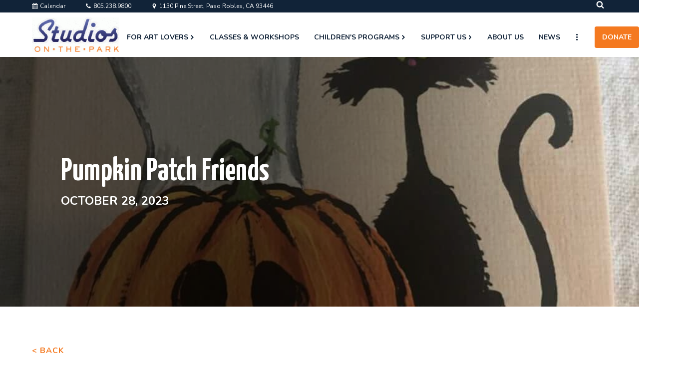

--- FILE ---
content_type: text/html; charset=UTF-8
request_url: https://studiosonthepark.org/events/pumpkin-patch-friends/
body_size: 24455
content:
<!DOCTYPE html>
<html lang="en-US" prefix="og: https://ogp.me/ns#" >
<head>
<meta charset="UTF-8">
<meta name="viewport" content="width=device-width, initial-scale=1.0">
<!-- WP_HEAD() START -->
<link rel="preload" as="style" href="https://fonts.googleapis.com/css?family=Nunito:700,regular,italic,700italic,|Yanone+Kaffeesatz:700,regular," >
<link rel="stylesheet" href="https://fonts.googleapis.com/css?family=Nunito:700,regular,italic,700italic,|Yanone+Kaffeesatz:700,regular,">

<!-- Search Engine Optimization by Rank Math - https://rankmath.com/ -->
<title>Pumpkin Patch Friends - Studios on the Park</title>
<meta name="description" content="Halloween is almost here! Join me to create a scene of Halloween pals!"/>
<meta name="robots" content="follow, index, max-snippet:-1, max-video-preview:-1, max-image-preview:large"/>
<link rel="canonical" href="https://studiosonthepark.org/events/pumpkin-patch-friends/" />
<meta property="og:locale" content="en_US" />
<meta property="og:type" content="article" />
<meta property="og:title" content="Pumpkin Patch Friends - Studios on the Park" />
<meta property="og:description" content="Halloween is almost here! Join me to create a scene of Halloween pals!" />
<meta property="og:url" content="https://studiosonthepark.org/events/pumpkin-patch-friends/" />
<meta property="og:site_name" content="Studios on the Park" />
<meta property="article:publisher" content="https://www.facebook.com/StudiosOnThePark/" />
<meta property="og:updated_time" content="2023-07-28T08:45:28-07:00" />
<meta property="og:image" content="https://studiosonthepark.org/wp-content/uploads/2020/03/Studios-on-the-park_Gallery-Car.jpg" />
<meta property="og:image:secure_url" content="https://studiosonthepark.org/wp-content/uploads/2020/03/Studios-on-the-park_Gallery-Car.jpg" />
<meta property="og:image:width" content="1286" />
<meta property="og:image:height" content="700" />
<meta property="og:image:alt" content="Pumpkin Patch Friends" />
<meta property="og:image:type" content="image/jpeg" />
<meta name="twitter:card" content="summary_large_image" />
<meta name="twitter:title" content="Pumpkin Patch Friends - Studios on the Park" />
<meta name="twitter:description" content="Halloween is almost here! Join me to create a scene of Halloween pals!" />
<meta name="twitter:site" content="@StudiosPR" />
<meta name="twitter:creator" content="@StudiosPR" />
<meta name="twitter:image" content="https://studiosonthepark.org/wp-content/uploads/2020/03/Studios-on-the-park_Gallery-Car.jpg" />
<!-- /Rank Math WordPress SEO plugin -->

<link rel='preconnect' href='//www.google-analytics.com' />
<link rel="alternate" type="application/rss+xml" title="Studios on the Park &raquo; Feed" href="https://studiosonthepark.org/feed/" />
<link rel="alternate" type="application/rss+xml" title="Studios on the Park &raquo; Comments Feed" href="https://studiosonthepark.org/comments/feed/" />
<link rel="alternate" title="oEmbed (JSON)" type="application/json+oembed" href="https://studiosonthepark.org/wp-json/oembed/1.0/embed?url=https%3A%2F%2Fstudiosonthepark.org%2Fevents%2Fpumpkin-patch-friends%2F" />
<link rel="alternate" title="oEmbed (XML)" type="text/xml+oembed" href="https://studiosonthepark.org/wp-json/oembed/1.0/embed?url=https%3A%2F%2Fstudiosonthepark.org%2Fevents%2Fpumpkin-patch-friends%2F&#038;format=xml" />
<style id='wp-img-auto-sizes-contain-inline-css'>
img:is([sizes=auto i],[sizes^="auto," i]){contain-intrinsic-size:3000px 1500px}
/*# sourceURL=wp-img-auto-sizes-contain-inline-css */
</style>

<link rel='stylesheet' id='eo-leaflet.js-css' href='https://studiosonthepark.org/wp-content/plugins/event-organiser/lib/leaflet/leaflet.min.css' media='all' />
<style id='eo-leaflet.js-inline-css'>
.leaflet-popup-close-button{box-shadow:none!important;}
/*# sourceURL=eo-leaflet.js-inline-css */
</style>
<link rel='stylesheet' id='sbi_styles-css' href='https://studiosonthepark.org/wp-content/plugins/instagram-feed/css/sbi-styles.min.css' media='all' />
<style id='wp-block-library-inline-css'>
:root{--wp-block-synced-color:#7a00df;--wp-block-synced-color--rgb:122,0,223;--wp-bound-block-color:var(--wp-block-synced-color);--wp-editor-canvas-background:#ddd;--wp-admin-theme-color:#007cba;--wp-admin-theme-color--rgb:0,124,186;--wp-admin-theme-color-darker-10:#006ba1;--wp-admin-theme-color-darker-10--rgb:0,107,160.5;--wp-admin-theme-color-darker-20:#005a87;--wp-admin-theme-color-darker-20--rgb:0,90,135;--wp-admin-border-width-focus:2px}@media (min-resolution:192dpi){:root{--wp-admin-border-width-focus:1.5px}}.wp-element-button{cursor:pointer}:root .has-very-light-gray-background-color{background-color:#eee}:root .has-very-dark-gray-background-color{background-color:#313131}:root .has-very-light-gray-color{color:#eee}:root .has-very-dark-gray-color{color:#313131}:root .has-vivid-green-cyan-to-vivid-cyan-blue-gradient-background{background:linear-gradient(135deg,#00d084,#0693e3)}:root .has-purple-crush-gradient-background{background:linear-gradient(135deg,#34e2e4,#4721fb 50%,#ab1dfe)}:root .has-hazy-dawn-gradient-background{background:linear-gradient(135deg,#faaca8,#dad0ec)}:root .has-subdued-olive-gradient-background{background:linear-gradient(135deg,#fafae1,#67a671)}:root .has-atomic-cream-gradient-background{background:linear-gradient(135deg,#fdd79a,#004a59)}:root .has-nightshade-gradient-background{background:linear-gradient(135deg,#330968,#31cdcf)}:root .has-midnight-gradient-background{background:linear-gradient(135deg,#020381,#2874fc)}:root{--wp--preset--font-size--normal:16px;--wp--preset--font-size--huge:42px}.has-regular-font-size{font-size:1em}.has-larger-font-size{font-size:2.625em}.has-normal-font-size{font-size:var(--wp--preset--font-size--normal)}.has-huge-font-size{font-size:var(--wp--preset--font-size--huge)}.has-text-align-center{text-align:center}.has-text-align-left{text-align:left}.has-text-align-right{text-align:right}.has-fit-text{white-space:nowrap!important}#end-resizable-editor-section{display:none}.aligncenter{clear:both}.items-justified-left{justify-content:flex-start}.items-justified-center{justify-content:center}.items-justified-right{justify-content:flex-end}.items-justified-space-between{justify-content:space-between}.screen-reader-text{border:0;clip-path:inset(50%);height:1px;margin:-1px;overflow:hidden;padding:0;position:absolute;width:1px;word-wrap:normal!important}.screen-reader-text:focus{background-color:#ddd;clip-path:none;color:#444;display:block;font-size:1em;height:auto;left:5px;line-height:normal;padding:15px 23px 14px;text-decoration:none;top:5px;width:auto;z-index:100000}html :where(.has-border-color){border-style:solid}html :where([style*=border-top-color]){border-top-style:solid}html :where([style*=border-right-color]){border-right-style:solid}html :where([style*=border-bottom-color]){border-bottom-style:solid}html :where([style*=border-left-color]){border-left-style:solid}html :where([style*=border-width]){border-style:solid}html :where([style*=border-top-width]){border-top-style:solid}html :where([style*=border-right-width]){border-right-style:solid}html :where([style*=border-bottom-width]){border-bottom-style:solid}html :where([style*=border-left-width]){border-left-style:solid}html :where(img[class*=wp-image-]){height:auto;max-width:100%}:where(figure){margin:0 0 1em}html :where(.is-position-sticky){--wp-admin--admin-bar--position-offset:var(--wp-admin--admin-bar--height,0px)}@media screen and (max-width:600px){html :where(.is-position-sticky){--wp-admin--admin-bar--position-offset:0px}}
/*# sourceURL=/wp-includes/css/dist/block-library/common.min.css */
</style>
<style id='classic-theme-styles-inline-css'>
/*! This file is auto-generated */
.wp-block-button__link{color:#fff;background-color:#32373c;border-radius:9999px;box-shadow:none;text-decoration:none;padding:calc(.667em + 2px) calc(1.333em + 2px);font-size:1.125em}.wp-block-file__button{background:#32373c;color:#fff;text-decoration:none}
/*# sourceURL=/wp-includes/css/classic-themes.min.css */
</style>
<link rel='stylesheet' id='fluent-forms-public-css' href='https://studiosonthepark.org/wp-content/plugins/fluentform/assets/css/fluent-forms-public.css' media='all' />
<link rel='stylesheet' id='fluentform-public-default-css' href='https://studiosonthepark.org/wp-content/plugins/fluentform/assets/css/fluentform-public-default.css' media='all' />
<style id='global-styles-inline-css'>
:root{--wp--preset--aspect-ratio--square: 1;--wp--preset--aspect-ratio--4-3: 4/3;--wp--preset--aspect-ratio--3-4: 3/4;--wp--preset--aspect-ratio--3-2: 3/2;--wp--preset--aspect-ratio--2-3: 2/3;--wp--preset--aspect-ratio--16-9: 16/9;--wp--preset--aspect-ratio--9-16: 9/16;--wp--preset--color--black: #000000;--wp--preset--color--cyan-bluish-gray: #abb8c3;--wp--preset--color--white: #ffffff;--wp--preset--color--pale-pink: #f78da7;--wp--preset--color--vivid-red: #cf2e2e;--wp--preset--color--luminous-vivid-orange: #ff6900;--wp--preset--color--luminous-vivid-amber: #fcb900;--wp--preset--color--light-green-cyan: #7bdcb5;--wp--preset--color--vivid-green-cyan: #00d084;--wp--preset--color--pale-cyan-blue: #8ed1fc;--wp--preset--color--vivid-cyan-blue: #0693e3;--wp--preset--color--vivid-purple: #9b51e0;--wp--preset--color--base: #f9f9f9;--wp--preset--color--base-2: #ffffff;--wp--preset--color--contrast: #111111;--wp--preset--color--contrast-2: #636363;--wp--preset--color--contrast-3: #A4A4A4;--wp--preset--color--accent: #cfcabe;--wp--preset--color--accent-2: #c2a990;--wp--preset--color--accent-3: #d8613c;--wp--preset--color--accent-4: #b1c5a4;--wp--preset--color--accent-5: #b5bdbc;--wp--preset--gradient--vivid-cyan-blue-to-vivid-purple: linear-gradient(135deg,rgb(6,147,227) 0%,rgb(155,81,224) 100%);--wp--preset--gradient--light-green-cyan-to-vivid-green-cyan: linear-gradient(135deg,rgb(122,220,180) 0%,rgb(0,208,130) 100%);--wp--preset--gradient--luminous-vivid-amber-to-luminous-vivid-orange: linear-gradient(135deg,rgb(252,185,0) 0%,rgb(255,105,0) 100%);--wp--preset--gradient--luminous-vivid-orange-to-vivid-red: linear-gradient(135deg,rgb(255,105,0) 0%,rgb(207,46,46) 100%);--wp--preset--gradient--very-light-gray-to-cyan-bluish-gray: linear-gradient(135deg,rgb(238,238,238) 0%,rgb(169,184,195) 100%);--wp--preset--gradient--cool-to-warm-spectrum: linear-gradient(135deg,rgb(74,234,220) 0%,rgb(151,120,209) 20%,rgb(207,42,186) 40%,rgb(238,44,130) 60%,rgb(251,105,98) 80%,rgb(254,248,76) 100%);--wp--preset--gradient--blush-light-purple: linear-gradient(135deg,rgb(255,206,236) 0%,rgb(152,150,240) 100%);--wp--preset--gradient--blush-bordeaux: linear-gradient(135deg,rgb(254,205,165) 0%,rgb(254,45,45) 50%,rgb(107,0,62) 100%);--wp--preset--gradient--luminous-dusk: linear-gradient(135deg,rgb(255,203,112) 0%,rgb(199,81,192) 50%,rgb(65,88,208) 100%);--wp--preset--gradient--pale-ocean: linear-gradient(135deg,rgb(255,245,203) 0%,rgb(182,227,212) 50%,rgb(51,167,181) 100%);--wp--preset--gradient--electric-grass: linear-gradient(135deg,rgb(202,248,128) 0%,rgb(113,206,126) 100%);--wp--preset--gradient--midnight: linear-gradient(135deg,rgb(2,3,129) 0%,rgb(40,116,252) 100%);--wp--preset--gradient--gradient-1: linear-gradient(to bottom, #cfcabe 0%, #F9F9F9 100%);--wp--preset--gradient--gradient-2: linear-gradient(to bottom, #C2A990 0%, #F9F9F9 100%);--wp--preset--gradient--gradient-3: linear-gradient(to bottom, #D8613C 0%, #F9F9F9 100%);--wp--preset--gradient--gradient-4: linear-gradient(to bottom, #B1C5A4 0%, #F9F9F9 100%);--wp--preset--gradient--gradient-5: linear-gradient(to bottom, #B5BDBC 0%, #F9F9F9 100%);--wp--preset--gradient--gradient-6: linear-gradient(to bottom, #A4A4A4 0%, #F9F9F9 100%);--wp--preset--gradient--gradient-7: linear-gradient(to bottom, #cfcabe 50%, #F9F9F9 50%);--wp--preset--gradient--gradient-8: linear-gradient(to bottom, #C2A990 50%, #F9F9F9 50%);--wp--preset--gradient--gradient-9: linear-gradient(to bottom, #D8613C 50%, #F9F9F9 50%);--wp--preset--gradient--gradient-10: linear-gradient(to bottom, #B1C5A4 50%, #F9F9F9 50%);--wp--preset--gradient--gradient-11: linear-gradient(to bottom, #B5BDBC 50%, #F9F9F9 50%);--wp--preset--gradient--gradient-12: linear-gradient(to bottom, #A4A4A4 50%, #F9F9F9 50%);--wp--preset--font-size--small: 0.9rem;--wp--preset--font-size--medium: 1.05rem;--wp--preset--font-size--large: clamp(1.39rem, 1.39rem + ((1vw - 0.2rem) * 0.767), 1.85rem);--wp--preset--font-size--x-large: clamp(1.85rem, 1.85rem + ((1vw - 0.2rem) * 1.083), 2.5rem);--wp--preset--font-size--xx-large: clamp(2.5rem, 2.5rem + ((1vw - 0.2rem) * 1.283), 3.27rem);--wp--preset--font-family--body: "Inter", sans-serif;--wp--preset--font-family--heading: Cardo;--wp--preset--font-family--system-sans-serif: -apple-system, BlinkMacSystemFont, avenir next, avenir, segoe ui, helvetica neue, helvetica, Cantarell, Ubuntu, roboto, noto, arial, sans-serif;--wp--preset--font-family--system-serif: Iowan Old Style, Apple Garamond, Baskerville, Times New Roman, Droid Serif, Times, Source Serif Pro, serif, Apple Color Emoji, Segoe UI Emoji, Segoe UI Symbol;--wp--preset--spacing--20: min(1.5rem, 2vw);--wp--preset--spacing--30: min(2.5rem, 3vw);--wp--preset--spacing--40: min(4rem, 5vw);--wp--preset--spacing--50: min(6.5rem, 8vw);--wp--preset--spacing--60: min(10.5rem, 13vw);--wp--preset--spacing--70: 3.38rem;--wp--preset--spacing--80: 5.06rem;--wp--preset--spacing--10: 1rem;--wp--preset--shadow--natural: 6px 6px 9px rgba(0, 0, 0, 0.2);--wp--preset--shadow--deep: 12px 12px 50px rgba(0, 0, 0, 0.4);--wp--preset--shadow--sharp: 6px 6px 0px rgba(0, 0, 0, 0.2);--wp--preset--shadow--outlined: 6px 6px 0px -3px rgb(255, 255, 255), 6px 6px rgb(0, 0, 0);--wp--preset--shadow--crisp: 6px 6px 0px rgb(0, 0, 0);}:root :where(.is-layout-flow) > :first-child{margin-block-start: 0;}:root :where(.is-layout-flow) > :last-child{margin-block-end: 0;}:root :where(.is-layout-flow) > *{margin-block-start: 1.2rem;margin-block-end: 0;}:root :where(.is-layout-constrained) > :first-child{margin-block-start: 0;}:root :where(.is-layout-constrained) > :last-child{margin-block-end: 0;}:root :where(.is-layout-constrained) > *{margin-block-start: 1.2rem;margin-block-end: 0;}:root :where(.is-layout-flex){gap: 1.2rem;}:root :where(.is-layout-grid){gap: 1.2rem;}body .is-layout-flex{display: flex;}.is-layout-flex{flex-wrap: wrap;align-items: center;}.is-layout-flex > :is(*, div){margin: 0;}body .is-layout-grid{display: grid;}.is-layout-grid > :is(*, div){margin: 0;}.has-black-color{color: var(--wp--preset--color--black) !important;}.has-cyan-bluish-gray-color{color: var(--wp--preset--color--cyan-bluish-gray) !important;}.has-white-color{color: var(--wp--preset--color--white) !important;}.has-pale-pink-color{color: var(--wp--preset--color--pale-pink) !important;}.has-vivid-red-color{color: var(--wp--preset--color--vivid-red) !important;}.has-luminous-vivid-orange-color{color: var(--wp--preset--color--luminous-vivid-orange) !important;}.has-luminous-vivid-amber-color{color: var(--wp--preset--color--luminous-vivid-amber) !important;}.has-light-green-cyan-color{color: var(--wp--preset--color--light-green-cyan) !important;}.has-vivid-green-cyan-color{color: var(--wp--preset--color--vivid-green-cyan) !important;}.has-pale-cyan-blue-color{color: var(--wp--preset--color--pale-cyan-blue) !important;}.has-vivid-cyan-blue-color{color: var(--wp--preset--color--vivid-cyan-blue) !important;}.has-vivid-purple-color{color: var(--wp--preset--color--vivid-purple) !important;}.has-black-background-color{background-color: var(--wp--preset--color--black) !important;}.has-cyan-bluish-gray-background-color{background-color: var(--wp--preset--color--cyan-bluish-gray) !important;}.has-white-background-color{background-color: var(--wp--preset--color--white) !important;}.has-pale-pink-background-color{background-color: var(--wp--preset--color--pale-pink) !important;}.has-vivid-red-background-color{background-color: var(--wp--preset--color--vivid-red) !important;}.has-luminous-vivid-orange-background-color{background-color: var(--wp--preset--color--luminous-vivid-orange) !important;}.has-luminous-vivid-amber-background-color{background-color: var(--wp--preset--color--luminous-vivid-amber) !important;}.has-light-green-cyan-background-color{background-color: var(--wp--preset--color--light-green-cyan) !important;}.has-vivid-green-cyan-background-color{background-color: var(--wp--preset--color--vivid-green-cyan) !important;}.has-pale-cyan-blue-background-color{background-color: var(--wp--preset--color--pale-cyan-blue) !important;}.has-vivid-cyan-blue-background-color{background-color: var(--wp--preset--color--vivid-cyan-blue) !important;}.has-vivid-purple-background-color{background-color: var(--wp--preset--color--vivid-purple) !important;}.has-black-border-color{border-color: var(--wp--preset--color--black) !important;}.has-cyan-bluish-gray-border-color{border-color: var(--wp--preset--color--cyan-bluish-gray) !important;}.has-white-border-color{border-color: var(--wp--preset--color--white) !important;}.has-pale-pink-border-color{border-color: var(--wp--preset--color--pale-pink) !important;}.has-vivid-red-border-color{border-color: var(--wp--preset--color--vivid-red) !important;}.has-luminous-vivid-orange-border-color{border-color: var(--wp--preset--color--luminous-vivid-orange) !important;}.has-luminous-vivid-amber-border-color{border-color: var(--wp--preset--color--luminous-vivid-amber) !important;}.has-light-green-cyan-border-color{border-color: var(--wp--preset--color--light-green-cyan) !important;}.has-vivid-green-cyan-border-color{border-color: var(--wp--preset--color--vivid-green-cyan) !important;}.has-pale-cyan-blue-border-color{border-color: var(--wp--preset--color--pale-cyan-blue) !important;}.has-vivid-cyan-blue-border-color{border-color: var(--wp--preset--color--vivid-cyan-blue) !important;}.has-vivid-purple-border-color{border-color: var(--wp--preset--color--vivid-purple) !important;}.has-vivid-cyan-blue-to-vivid-purple-gradient-background{background: var(--wp--preset--gradient--vivid-cyan-blue-to-vivid-purple) !important;}.has-light-green-cyan-to-vivid-green-cyan-gradient-background{background: var(--wp--preset--gradient--light-green-cyan-to-vivid-green-cyan) !important;}.has-luminous-vivid-amber-to-luminous-vivid-orange-gradient-background{background: var(--wp--preset--gradient--luminous-vivid-amber-to-luminous-vivid-orange) !important;}.has-luminous-vivid-orange-to-vivid-red-gradient-background{background: var(--wp--preset--gradient--luminous-vivid-orange-to-vivid-red) !important;}.has-very-light-gray-to-cyan-bluish-gray-gradient-background{background: var(--wp--preset--gradient--very-light-gray-to-cyan-bluish-gray) !important;}.has-cool-to-warm-spectrum-gradient-background{background: var(--wp--preset--gradient--cool-to-warm-spectrum) !important;}.has-blush-light-purple-gradient-background{background: var(--wp--preset--gradient--blush-light-purple) !important;}.has-blush-bordeaux-gradient-background{background: var(--wp--preset--gradient--blush-bordeaux) !important;}.has-luminous-dusk-gradient-background{background: var(--wp--preset--gradient--luminous-dusk) !important;}.has-pale-ocean-gradient-background{background: var(--wp--preset--gradient--pale-ocean) !important;}.has-electric-grass-gradient-background{background: var(--wp--preset--gradient--electric-grass) !important;}.has-midnight-gradient-background{background: var(--wp--preset--gradient--midnight) !important;}.has-small-font-size{font-size: var(--wp--preset--font-size--small) !important;}.has-medium-font-size{font-size: var(--wp--preset--font-size--medium) !important;}.has-large-font-size{font-size: var(--wp--preset--font-size--large) !important;}.has-x-large-font-size{font-size: var(--wp--preset--font-size--x-large) !important;}:where(.wp-site-blocks *:focus){outline-width:2px;outline-style:solid}
/*# sourceURL=global-styles-inline-css */
</style>
<link rel='stylesheet' id='oxygen-aos-css' href='https://studiosonthepark.org/wp-content/plugins/oxygen/component-framework/vendor/aos/aos.css' media='all' />
<link rel='stylesheet' id='oxygen-css' href='https://studiosonthepark.org/wp-content/plugins/oxygen/component-framework/oxygen.css' media='all' />
<link rel='stylesheet' id='socketlabs-css' href='https://studiosonthepark.org/wp-content/plugins/socketlabs/public/css/socketlabs-public.css' media='all' />
<link rel='stylesheet' id='studios-css' href='https://studiosonthepark.org/wp-content/plugins/studios/public/css/studios-public.min.css' media='all' />
<link rel='stylesheet' id='oxy_toolbox_back_to_top_style-css' href='https://studiosonthepark.org/wp-content/plugins/oxy-toolbox/modules/back-to-top/css/style.css' media='all' />
<link rel='stylesheet' id='oxy_toolbox_essentials_style-css' href='https://studiosonthepark.org/wp-content/plugins/oxy-toolbox/modules/essentials/css/style.css' media='all' />
<style id='generateblocks-inline-css'>
:root{--gb-container-width:1100px;}.gb-container .wp-block-image img{vertical-align:middle;}.gb-grid-wrapper .wp-block-image{margin-bottom:0;}.gb-highlight{background:none;}.gb-shape{line-height:0;}.gb-container-link{position:absolute;top:0;right:0;bottom:0;left:0;z-index:99;}
/*# sourceURL=generateblocks-inline-css */
</style>
<style id='kadence-blocks-global-variables-inline-css'>
:root {--global-kb-font-size-sm:clamp(0.8rem, 0.73rem + 0.217vw, 0.9rem);--global-kb-font-size-md:clamp(1.1rem, 0.995rem + 0.326vw, 1.25rem);--global-kb-font-size-lg:clamp(1.75rem, 1.576rem + 0.543vw, 2rem);--global-kb-font-size-xl:clamp(2.25rem, 1.728rem + 1.63vw, 3rem);--global-kb-font-size-xxl:clamp(2.5rem, 1.456rem + 3.26vw, 4rem);--global-kb-font-size-xxxl:clamp(2.75rem, 0.489rem + 7.065vw, 6rem);}:root {--global-palette1: #3182CE;--global-palette2: #2B6CB0;--global-palette3: #1A202C;--global-palette4: #2D3748;--global-palette5: #4A5568;--global-palette6: #718096;--global-palette7: #EDF2F7;--global-palette8: #F7FAFC;--global-palette9: #ffffff;}
/*# sourceURL=kadence-blocks-global-variables-inline-css */
</style>
<script src="https://studiosonthepark.org/wp-content/plugins/oxygen/component-framework/vendor/aos/aos.js" id="oxygen-aos-js"></script>
<script src="https://studiosonthepark.org/wp-includes/js/jquery/jquery.min.js" id="jquery-core-js"></script>
<script src="https://studiosonthepark.org/wp-content/plugins/socketlabs/public/js/socketlabs-public.js" id="socketlabs-js"></script>
<script src="https://studiosonthepark.org/wp-content/plugins/studios/public/js/studios-public.min.js" id="studios-js"></script>
<script src="https://studiosonthepark.org/wp-content/plugins/studios/public/js/ofi.min.js" id="object-fit-js"></script>
<script src="https://studiosonthepark.org/wp-content/plugins/studios/public/js/snapback.min.js" id="snapback-js"></script>
<link rel="https://api.w.org/" href="https://studiosonthepark.org/wp-json/" /><link rel="EditURI" type="application/rsd+xml" title="RSD" href="https://studiosonthepark.org/xmlrpc.php?rsd" />
<meta name="generator" content="WordPress 6.9" />
<link rel='shortlink' href='https://studiosonthepark.org/?p=4378' />
		<script>document.getElementsByTagName("html")[0].className += " js";</script>
	<!-- Stream WordPress user activity plugin v4.1.1 -->
<style class='wp-fonts-local'>
@font-face{font-family:Inter;font-style:normal;font-weight:300 900;font-display:fallback;src:url('https://studiosonthepark.org/wp-content/themes/oxygen-is-not-a-theme/assets/fonts/inter/Inter-VariableFont_slnt,wght.woff2') format('woff2');font-stretch:normal;}
@font-face{font-family:Cardo;font-style:normal;font-weight:400;font-display:fallback;src:url('https://studiosonthepark.org/wp-content/themes/oxygen-is-not-a-theme/assets/fonts/cardo/cardo_normal_400.woff2') format('woff2');}
@font-face{font-family:Cardo;font-style:italic;font-weight:400;font-display:fallback;src:url('https://studiosonthepark.org/wp-content/themes/oxygen-is-not-a-theme/assets/fonts/cardo/cardo_italic_400.woff2') format('woff2');}
@font-face{font-family:Cardo;font-style:normal;font-weight:700;font-display:fallback;src:url('https://studiosonthepark.org/wp-content/themes/oxygen-is-not-a-theme/assets/fonts/cardo/cardo_normal_700.woff2') format('woff2');}
</style>
<link rel="icon" href="https://studiosonthepark.org/wp-content/uploads/2020/03/cropped-art_palette-32x32.png" sizes="32x32" />
<link rel="icon" href="https://studiosonthepark.org/wp-content/uploads/2020/03/cropped-art_palette-192x192.png" sizes="192x192" />
<link rel="apple-touch-icon" href="https://studiosonthepark.org/wp-content/uploads/2020/03/cropped-art_palette-180x180.png" />
<meta name="msapplication-TileImage" content="https://studiosonthepark.org/wp-content/uploads/2020/03/cropped-art_palette-270x270.png" />
<link rel='stylesheet' id='oxygen-cache-58-css' href='//studiosonthepark.org/wp-content/uploads/oxygen/css/58.css' media='all' />
<link rel='stylesheet' id='oxygen-cache-39-css' href='//studiosonthepark.org/wp-content/uploads/oxygen/css/39.css' media='all' />
<link rel='stylesheet' id='oxygen-cache-142-css' href='//studiosonthepark.org/wp-content/uploads/oxygen/css/142.css' media='all' />
<link rel='stylesheet' id='oxygen-cache-101-css' href='//studiosonthepark.org/wp-content/uploads/oxygen/css/101.css' media='all' />
<link rel='stylesheet' id='oxygen-universal-styles-css' href='//studiosonthepark.org/wp-content/uploads/oxygen/css/universal.css' media='all' />
<!-- END OF WP_HEAD() -->
</head>
<body class="wp-singular event-template-default single single-event postid-4378 wp-embed-responsive wp-theme-oxygen-is-not-a-theme  oxygen-body" >




						<div id="section-9-39" class=" ct-section" ><div class="ct-section-inner-wrap"><a id="link-15-39" class="ct-link header-link" href="/calendar" target="_self"  ><div id="fancy_icon-16-39" class="ct-fancy-icon" ><svg id="svg-fancy_icon-16-39"><use xlink:href="#FontAwesomeicon-calendar"></use></svg></div><div id="text_block-17-39" class="ct-text-block" >Calendar</div></a><a id="link-19-39" class="ct-link header-link" href="tel:%2018052389800" target="_self"  ><div id="fancy_icon-20-39" class="ct-fancy-icon" ><svg id="svg-fancy_icon-20-39"><use xlink:href="#FontAwesomeicon-phone"></use></svg></div><div id="text_block-21-39" class="ct-text-block" >805.238.9800</div></a><a id="link-23-39" class="ct-link header-link" href="https://www.google.com/maps/place/Studios+on+the+Park/@35.6263774,-120.6906938,17z/data=!3m1!4b1!4m5!3m4!1s0x80ecc56803030ddd:0x53d174e4f77d6a54!8m2!3d35.6263774!4d-120.6885051" target="_blank"  ><div id="fancy_icon-24-39" class="ct-fancy-icon" ><svg id="svg-fancy_icon-24-39"><use xlink:href="#FontAwesomeicon-map-marker"></use></svg></div><div id="text_block-25-39" class="ct-text-block" >1130 Pine Street, Paso Robles, CA 93446</div></a>
		<div id="-header-search-26-39" class="oxy-header-search " ><button aria-label="Open search" class="oxy-header-search_toggle oxy-header-search_toggle-open" data-prevent-scroll="false"><span class="oxy-header-search_toggle-text"></span><svg class="oxy-header-search_open-icon" id="open-header-search-26-39-icon"><use xlink:href="#FontAwesomeicon-search"></use></svg></button><form role="search" method="get" class="oxy-header-search_form" action="https://studiosonthepark.org/">
                    <div class="oxy-header-container">
                    <label>
                        <span class="screen-reader-text">Search for:</span>
                        <input  type="search" class="oxy-header-search_search-field" placeholder="Search..." value="" name="s" title="Search for:" />
                    </label><button aria-label="Close search" type=button class="oxy-header-search_toggle"><svg class="oxy-header-search_close-icon" id="close-header-search-26-39-icon"><use xlink:href="#Lineariconsicon-cross"></use></svg></button><input type="submit" class="search-submit" value="Search" /></div></form></div>

		</div></div><header id="_header-1-9" class="oxy-header-wrapper oxy-sticky-header oxy-overlay-header oxy-header" ><div id="_header_row-2-9" class="oxy-header-row" ><div class="oxy-header-container"><div id="_header_left-3-9" class="oxy-header-left" ><a id="link-8-39" class="ct-link" href="/" target="_self"  ><img  id="image-6-9" alt="" src="https://studiosonthepark.org/wp-content/uploads/2020/03/studios_on_the_park_logo-300x119.gif" class="ct-image logo" srcset="" sizes="(max-width: 300px) 100vw, 300px" /></a></div><div id="_header_center-4-9" class="oxy-header-center" ></div><div id="_header_right-5-9" class="oxy-header-right" >
		<div id="-pro-menu-7-9" class="oxy-pro-menu " ><div class="oxy-pro-menu-mobile-open-icon  oxy-pro-menu-off-canvas-trigger oxy-pro-menu-off-canvas-right" data-off-canvas-alignment="right"><svg id="-pro-menu-7-9-open-icon"><use xlink:href="#FontAwesomeicon-align-right"></use></svg></div>

                
        <div class="oxy-pro-menu-container  oxy-pro-menu-dropdown-links-visible-on-mobile oxy-pro-menu-dropdown-links-toggle oxy-pro-menu-show-dropdown" data-aos-duration="400" 

             data-oxy-pro-menu-dropdown-animation="fade-up"
             data-oxy-pro-menu-dropdown-animation-duration="0.4"
             data-entire-parent-toggles-dropdown="true"

                          data-oxy-pro-menu-off-canvas-animation="slide-left"
             
                          data-oxy-pro-menu-dropdown-animation-duration="0.4"
             
                          data-oxy-pro-menu-dropdown-links-on-mobile="toggle">
             
            <div class="menu-main-menu-container"><ul id="menu-main-menu" class="oxy-pro-menu-list"><li id="menu-item-38" class="menu-item menu-item-type-post_type menu-item-object-page menu-item-has-children menu-item-38"><a href="https://studiosonthepark.org/for-art-lovers/">For Art Lovers</a>
<ul class="sub-menu">
	<li id="menu-item-2137" class="menu-item menu-item-type-post_type menu-item-object-page menu-item-2137"><a href="https://studiosonthepark.org/calendar/">Calendar</a></li>
	<li id="menu-item-2067" class="menu-item menu-item-type-custom menu-item-object-custom menu-item-2067"><a href="/for-art-lovers#exhibitions">Exhibitions</a></li>
	<li id="menu-item-2068" class="menu-item menu-item-type-custom menu-item-object-custom menu-item-2068"><a href="/for-art-lovers#events">Events</a></li>
	<li id="menu-item-2069" class="menu-item menu-item-type-custom menu-item-object-custom menu-item-2069"><a href="/for-art-lovers#artists">Artists</a></li>
	<li id="menu-item-2070" class="menu-item menu-item-type-custom menu-item-object-custom menu-item-2070"><a href="/for-art-lovers#galleries">Galleries</a></li>
	<li id="menu-item-2071" class="menu-item menu-item-type-custom menu-item-object-custom menu-item-2071"><a href="/for-art-lovers#gift-shop">Gift Shop</a></li>
	<li id="menu-item-2072" class="menu-item menu-item-type-custom menu-item-object-custom menu-item-2072"><a href="/for-art-lovers#hours">Hours &#038; Directions</a></li>
</ul>
</li>
<li id="menu-item-37" class="menu-item menu-item-type-post_type menu-item-object-page menu-item-37"><a href="https://studiosonthepark.org/classes-workshops/">Classes &#038; Workshops</a></li>
<li id="menu-item-36" class="menu-item menu-item-type-post_type menu-item-object-page menu-item-has-children menu-item-36"><a href="https://studiosonthepark.org/childrens-programs/">Children's Programs</a>
<ul class="sub-menu">
	<li id="menu-item-2073" class="menu-item menu-item-type-custom menu-item-object-custom menu-item-2073"><a href="/childrens-programs/#classes">Youth Classes</a></li>
	<li id="menu-item-2074" class="menu-item menu-item-type-custom menu-item-object-custom menu-item-2074"><a href="/childrens-programs/#artsmart">Kids Art Smart</a></li>
	<li id="menu-item-2076" class="menu-item menu-item-type-custom menu-item-object-custom menu-item-2076"><a href="/childrens-programs/#schools-teachers">Schools &#038; Teachers</a></li>
</ul>
</li>
<li id="menu-item-35" class="menu-item menu-item-type-post_type menu-item-object-page menu-item-has-children menu-item-35"><a href="https://studiosonthepark.org/support-us/">Support Us</a>
<ul class="sub-menu">
	<li id="menu-item-2305" class="menu-item menu-item-type-post_type menu-item-object-page menu-item-2305"><a href="https://studiosonthepark.org/support-us/donate/">Donate</a></li>
	<li id="menu-item-2078" class="menu-item menu-item-type-custom menu-item-object-custom menu-item-2078"><a href="/support-us/#dollars-at-work">Donations at Work</a></li>
	<li id="menu-item-2079" class="menu-item menu-item-type-custom menu-item-object-custom menu-item-2079"><a href="/support-us/#donor-wall">Donor Wall</a></li>
	<li id="menu-item-2082" class="menu-item menu-item-type-post_type menu-item-object-page menu-item-2082"><a href="https://studiosonthepark.org/support-us/become-a-volunteer/">Become a Volunteer</a></li>
	<li id="menu-item-5657" class="menu-item menu-item-type-post_type menu-item-object-page menu-item-5657"><a href="https://studiosonthepark.org/support-us/winery-partners/">Winery Partners</a></li>
</ul>
</li>
<li id="menu-item-2774" class="menu-item menu-item-type-post_type menu-item-object-page menu-item-2774"><a href="https://studiosonthepark.org/about-us/">About Us</a></li>
<li id="menu-item-56" class="menu-item menu-item-type-custom menu-item-object-custom menu-item-56"><a href="/news">News</a></li>
<li id="menu-item-2769" class="menu-more menu-item menu-item-type-custom menu-item-object-custom menu-item-has-children menu-item-2769"><a href="#">More</a>
<ul class="sub-menu">
	<li id="menu-item-2775" class="menu-item menu-item-type-post_type menu-item-object-page menu-item-2775"><a href="https://studiosonthepark.org/for-artists/">For Artists</a></li>
	<li id="menu-item-2773" class="menu-item menu-item-type-post_type menu-item-object-page menu-item-2773"><a href="https://studiosonthepark.org/press/">Press</a></li>
	<li id="menu-item-2771" class="menu-item menu-item-type-post_type menu-item-object-page menu-item-2771"><a href="https://studiosonthepark.org/policies/">Policies &#038; Accessibility</a></li>
	<li id="menu-item-3312" class="menu-item menu-item-type-post_type menu-item-object-page menu-item-3312"><a href="https://studiosonthepark.org/rent-our-space/">Rent Our Space</a></li>
	<li id="menu-item-2772" class="menu-item menu-item-type-post_type menu-item-object-page menu-item-2772"><a href="https://studiosonthepark.org/contact-us/">Contact Us</a></li>
</ul>
</li>
<li id="menu-item-2306" class="menu-button menu-item menu-item-type-post_type menu-item-object-page menu-item-2306"><a href="https://studiosonthepark.org/support-us/donate/">Donate</a></li>
</ul></div>
            <div class="oxy-pro-menu-mobile-close-icon"><svg id="svg--pro-menu-7-9"><use xlink:href="#FontAwesomeicon-close"></use></svg>close</div>

        </div>

        </div>

		<script type="text/javascript">
			jQuery('#-pro-menu-7-9 .oxy-pro-menu-show-dropdown .menu-item-has-children > a', 'body').each(function(){
                jQuery(this).append('<div class="oxy-pro-menu-dropdown-icon-click-area"><svg class="oxy-pro-menu-dropdown-icon"><use xlink:href="#FontAwesomeicon-chevron-right"></use></svg></div>');
            });
            jQuery('#-pro-menu-7-9 .oxy-pro-menu-show-dropdown .menu-item:not(.menu-item-has-children) > a', 'body').each(function(){
                jQuery(this).append('<div class="oxy-pro-menu-dropdown-icon-click-area"></div>');
            });			</script></div></div></div></header>
				<script type="text/javascript">
			jQuery(document).ready(function() {
				var selector = "#_header-1-9",
					scrollval = parseInt("100");
				if (!scrollval || scrollval < 1) {
											jQuery("body").css("margin-top", jQuery(selector).outerHeight());
						jQuery(selector).addClass("oxy-sticky-header-active");
									}
				else {
					var scrollTopOld = 0;
					jQuery(window).scroll(function() {
						if (!jQuery('body').hasClass('oxy-nav-menu-prevent-overflow')) {
							if (jQuery(this).scrollTop() > scrollval 
																) {
								if (
																		!jQuery(selector).hasClass("oxy-sticky-header-active")) {
									if (jQuery(selector).css('position')!='absolute') {
										jQuery("body").css("margin-top", jQuery(selector).outerHeight());
									}
									jQuery(selector)
										.addClass("oxy-sticky-header-active")
																	}
							}
							else {
								jQuery(selector)
									.removeClass("oxy-sticky-header-fade-in")
									.removeClass("oxy-sticky-header-active");
								if (jQuery(selector).css('position')!='absolute') {
									jQuery("body").css("margin-top", "");
								}
							}
							scrollTopOld = jQuery(this).scrollTop();
						}
					})
				}
			});
		</script><section id="section-44-101" class=" ct-section hero" style="background-image: linear-gradient(90deg, rgba(0,0,0,0.47) 40%, rgba(0,0,0,0)), url(https://studiosonthepark.org/wp-content/uploads/2022/12/pumpkinPatch_Friends-1024x1014.jpg);background-size:auto,  cover;" ><div class="ct-section-inner-wrap"><h1 id="headline-45-101" class="ct-headline"><span id="span-46-101" class="ct-span" >Pumpkin Patch Friends</span></h1><div id="div_block-52-101" class="ct-div-block" ><div id="shortcode-47-101" class="ct-shortcode" >October 28, 2023</div></div></div></section><section id="section-13-101" class=" ct-section" ><div class="ct-section-inner-wrap"><div id="new_columns-2-101" class="ct-new-columns" ><div id="div_block-3-101" class="ct-div-block" ><div id="code_block-67-101" class="ct-code-block back-link" >  <a class="back-link" href="javascript:history.back(1)">&lt; Back</a>
</div><img  id="image-51-101" alt="" src="https://studiosonthepark.org/wp-content/uploads/2022/12/pumpkinPatch_Friends-1024x1014.jpg" class="ct-image"/></div><div id="div_block-4-101" class="ct-div-block" ><h2 id="headline-9-101" class="ct-headline"><span id="span-11-101" class="ct-span" >Pumpkin Patch Friends</span></h2><div id="div_block-23-101" class="ct-div-block" ><div id="fancy_icon-22-101" class="ct-fancy-icon" ><svg id="svg-fancy_icon-22-101"><use xlink:href="#FontAwesomeicon-calendar"></use></svg></div><div id="shortcode-21-101" class="ct-shortcode date-icon" >October 28, 2023</div></div><div id="div_block-53-101" class="ct-div-block" ><div id="fancy_icon-54-101" class="ct-fancy-icon" ><svg id="svg-fancy_icon-54-101"><use xlink:href="#FontAwesomeicon-clock-o"></use></svg></div><div id="code_block-56-101" class="ct-code-block" >1:00 pm - 2:00 pm</div></div><div id="div_block-57-101" class="ct-div-block" ><div id="fancy_icon-58-101" class="ct-fancy-icon" ><svg id="svg-fancy_icon-58-101"><use xlink:href="#FontAwesomeicon-user-o"></use></svg></div><div id="text_block-60-101" class="ct-text-block" ><span id="span-61-101" class="ct-span" >McRobbin's Studios</span></div></div><div id="div_block-25-101" class="ct-div-block" ><div id="fancy_icon-26-101" class="ct-fancy-icon" ><svg id="svg-fancy_icon-26-101"><use xlink:href="#FontAwesomeicon-map-marker"></use></svg></div><div id="shortcode-49-101" class="ct-shortcode" >Classroom Gallery</div></div><div id="div_block-63-101" class="ct-div-block" ><div id="fancy_icon-64-101" class="ct-fancy-icon" ><svg id="svg-fancy_icon-64-101"><use xlink:href="#FontAwesomeicon-money"></use></svg></div><div id="text_block-65-101" class="ct-text-block" ><span id="span-66-101" class="ct-span" >$25</span></div></div><div id="text_block-6-101" class="ct-text-block" ><span id="span-7-101" class="ct-span oxy-stock-content-styles" ><div class="page" title="Page 2">
<div class="section">
<div class="layoutArea">
<div class="column">
<div class="page" title="Page 2">
<div class="section">
<div class="layoutArea">
<div class="column">
<p>Halloween is almost here! Join me to create a scene of Halloween pals!</p>
<div class="page" title="Page 2">
<div class="section">
<div class="layoutArea">
<div class="column">
<p>Ages 4+</p>
<p>To sign up, please contact Meagan at <a href="http://mcrobbinsstudios.as.me/" target="_blank" rel="noopener noreferrer nofollow">mcrobbinsstudios.as.me/</a></p>
</div>
</div>
</div>
</div>
</div>
</div>
</div>
</div>
</div>
</div>
</div>
</div>
</span></div></div></div></div></section><section id="section-11-58" class=" ct-section" ><div class="ct-section-inner-wrap"><a id="link-16-58" class="ct-link" href="https://www.instagram.com/studiospr/" target="_self"  ><div id="fancy_icon-18-58" class="ct-fancy-icon" ><svg id="svg-fancy_icon-18-58"><use xlink:href="#FontAwesomeicon-instagram"></use></svg></div><h2 id="headline-14-58" class="ct-headline">studiospr</h2></a><div id="shortcode-13-58" class="ct-shortcode" >
<div id="sb_instagram"  class="sbi sbi_mob_col_1 sbi_tab_col_2 sbi_col_4" style="padding-bottom: 10px; width: 100%; height: 100%;"	 data-feedid="*1"  data-res="auto" data-cols="4" data-colsmobile="1" data-colstablet="2" data-num="8" data-nummobile="" data-item-padding="5"	 data-shortcode-atts="{}"  data-postid="4378" data-locatornonce="cd3fe56e28" data-imageaspectratio="1:1" data-sbi-flags="favorLocal">
	
	<div id="sbi_images"  style="gap: 10px;">
		<div class="sbi_item sbi_type_carousel sbi_new sbi_transition"
	id="sbi_17995928027848054" data-date="1765312007">
	<div class="sbi_photo_wrap">
		<a class="sbi_photo" href="https://www.instagram.com/p/DSDlruFEuR9/" target="_blank" rel="noopener nofollow"
			data-full-res="https://scontent.cdninstagram.com/v/t51.82787-15/591179756_18548057503037420_2921066541023552344_n.webp?stp=dst-jpg_e35_tt6&#038;_nc_cat=100&#038;ccb=7-5&#038;_nc_sid=18de74&#038;efg=eyJlZmdfdGFnIjoiQ0FST1VTRUxfSVRFTS5iZXN0X2ltYWdlX3VybGdlbi5DMyJ9&#038;_nc_ohc=g1bOYxkWjyYQ7kNvwGEeqqy&#038;_nc_oc=AdkeH5LKRMjQsI6y7HiQ41KSmjRIqvaavSzoZ1YcQ2c2M2SSLoO4YsNNafYAt6ATc-UCp93YNEJc5OaHhMbvfV4U&#038;_nc_zt=23&#038;_nc_ht=scontent.cdninstagram.com&#038;edm=AM6HXa8EAAAA&#038;_nc_gid=GEV0AObY7HsPpE6L92IqRQ&#038;oh=00_AfkPtooL25917YXP2WQL8XXi9ZFKDBjV5o8efLINpuwOcQ&#038;oe=693FC2CB"
			data-img-src-set="{&quot;d&quot;:&quot;https:\/\/scontent.cdninstagram.com\/v\/t51.82787-15\/591179756_18548057503037420_2921066541023552344_n.webp?stp=dst-jpg_e35_tt6&amp;_nc_cat=100&amp;ccb=7-5&amp;_nc_sid=18de74&amp;efg=eyJlZmdfdGFnIjoiQ0FST1VTRUxfSVRFTS5iZXN0X2ltYWdlX3VybGdlbi5DMyJ9&amp;_nc_ohc=g1bOYxkWjyYQ7kNvwGEeqqy&amp;_nc_oc=AdkeH5LKRMjQsI6y7HiQ41KSmjRIqvaavSzoZ1YcQ2c2M2SSLoO4YsNNafYAt6ATc-UCp93YNEJc5OaHhMbvfV4U&amp;_nc_zt=23&amp;_nc_ht=scontent.cdninstagram.com&amp;edm=AM6HXa8EAAAA&amp;_nc_gid=GEV0AObY7HsPpE6L92IqRQ&amp;oh=00_AfkPtooL25917YXP2WQL8XXi9ZFKDBjV5o8efLINpuwOcQ&amp;oe=693FC2CB&quot;,&quot;150&quot;:&quot;https:\/\/scontent.cdninstagram.com\/v\/t51.82787-15\/591179756_18548057503037420_2921066541023552344_n.webp?stp=dst-jpg_e35_tt6&amp;_nc_cat=100&amp;ccb=7-5&amp;_nc_sid=18de74&amp;efg=eyJlZmdfdGFnIjoiQ0FST1VTRUxfSVRFTS5iZXN0X2ltYWdlX3VybGdlbi5DMyJ9&amp;_nc_ohc=g1bOYxkWjyYQ7kNvwGEeqqy&amp;_nc_oc=AdkeH5LKRMjQsI6y7HiQ41KSmjRIqvaavSzoZ1YcQ2c2M2SSLoO4YsNNafYAt6ATc-UCp93YNEJc5OaHhMbvfV4U&amp;_nc_zt=23&amp;_nc_ht=scontent.cdninstagram.com&amp;edm=AM6HXa8EAAAA&amp;_nc_gid=GEV0AObY7HsPpE6L92IqRQ&amp;oh=00_AfkPtooL25917YXP2WQL8XXi9ZFKDBjV5o8efLINpuwOcQ&amp;oe=693FC2CB&quot;,&quot;320&quot;:&quot;https:\/\/scontent.cdninstagram.com\/v\/t51.82787-15\/591179756_18548057503037420_2921066541023552344_n.webp?stp=dst-jpg_e35_tt6&amp;_nc_cat=100&amp;ccb=7-5&amp;_nc_sid=18de74&amp;efg=eyJlZmdfdGFnIjoiQ0FST1VTRUxfSVRFTS5iZXN0X2ltYWdlX3VybGdlbi5DMyJ9&amp;_nc_ohc=g1bOYxkWjyYQ7kNvwGEeqqy&amp;_nc_oc=AdkeH5LKRMjQsI6y7HiQ41KSmjRIqvaavSzoZ1YcQ2c2M2SSLoO4YsNNafYAt6ATc-UCp93YNEJc5OaHhMbvfV4U&amp;_nc_zt=23&amp;_nc_ht=scontent.cdninstagram.com&amp;edm=AM6HXa8EAAAA&amp;_nc_gid=GEV0AObY7HsPpE6L92IqRQ&amp;oh=00_AfkPtooL25917YXP2WQL8XXi9ZFKDBjV5o8efLINpuwOcQ&amp;oe=693FC2CB&quot;,&quot;640&quot;:&quot;https:\/\/scontent.cdninstagram.com\/v\/t51.82787-15\/591179756_18548057503037420_2921066541023552344_n.webp?stp=dst-jpg_e35_tt6&amp;_nc_cat=100&amp;ccb=7-5&amp;_nc_sid=18de74&amp;efg=eyJlZmdfdGFnIjoiQ0FST1VTRUxfSVRFTS5iZXN0X2ltYWdlX3VybGdlbi5DMyJ9&amp;_nc_ohc=g1bOYxkWjyYQ7kNvwGEeqqy&amp;_nc_oc=AdkeH5LKRMjQsI6y7HiQ41KSmjRIqvaavSzoZ1YcQ2c2M2SSLoO4YsNNafYAt6ATc-UCp93YNEJc5OaHhMbvfV4U&amp;_nc_zt=23&amp;_nc_ht=scontent.cdninstagram.com&amp;edm=AM6HXa8EAAAA&amp;_nc_gid=GEV0AObY7HsPpE6L92IqRQ&amp;oh=00_AfkPtooL25917YXP2WQL8XXi9ZFKDBjV5o8efLINpuwOcQ&amp;oe=693FC2CB&quot;}">
			<span class="sbi-screenreader">✨ Meet Holly Beals ✨ Studios Featured Resident Art</span>
			<svg class="svg-inline--fa fa-clone fa-w-16 sbi_lightbox_carousel_icon" aria-hidden="true" aria-label="Clone" data-fa-proƒcessed="" data-prefix="far" data-icon="clone" role="img" xmlns="http://www.w3.org/2000/svg" viewBox="0 0 512 512">
                    <path fill="currentColor" d="M464 0H144c-26.51 0-48 21.49-48 48v48H48c-26.51 0-48 21.49-48 48v320c0 26.51 21.49 48 48 48h320c26.51 0 48-21.49 48-48v-48h48c26.51 0 48-21.49 48-48V48c0-26.51-21.49-48-48-48zM362 464H54a6 6 0 0 1-6-6V150a6 6 0 0 1 6-6h42v224c0 26.51 21.49 48 48 48h224v42a6 6 0 0 1-6 6zm96-96H150a6 6 0 0 1-6-6V54a6 6 0 0 1 6-6h308a6 6 0 0 1 6 6v308a6 6 0 0 1-6 6z"></path>
                </svg>						<img src="https://studiosonthepark.org/wp-content/plugins/instagram-feed/img/placeholder.png" alt="✨ Meet Holly Beals ✨ Studios Featured Resident Artist for the month of December 🎉 Swipe right for details on Holly ➡️

Holly&#039;s artwork is on display in our front window throughout the month. Don&#039;t miss her gallery wall inside the Studios as well 💕🎨

@hollybeals #hollybeals www.hollybeals.com" aria-hidden="true">
		</a>
	</div>
</div><div class="sbi_item sbi_type_image sbi_new sbi_transition"
	id="sbi_18425785732113238" data-date="1764700783">
	<div class="sbi_photo_wrap">
		<a class="sbi_photo" href="https://www.instagram.com/p/DRxX3VOEhQ3/" target="_blank" rel="noopener nofollow"
			data-full-res="https://scontent.cdninstagram.com/v/t51.82787-15/589953962_18546745225037420_1491729895206601938_n.webp?stp=dst-jpg_e35_tt6&#038;_nc_cat=104&#038;ccb=7-5&#038;_nc_sid=18de74&#038;efg=eyJlZmdfdGFnIjoiRkVFRC5iZXN0X2ltYWdlX3VybGdlbi5DMyJ9&#038;_nc_ohc=m5z2l3iYKkcQ7kNvwHJHjIn&#038;_nc_oc=AdlcdK_wsfDU1WqymqkRd4TPXC3UIPkgEZjkKyd0u0iR19lDiu7uzfhOM4eh1pPicChrtsbImxLTb98_bhiq6Dsz&#038;_nc_zt=23&#038;_nc_ht=scontent.cdninstagram.com&#038;edm=AM6HXa8EAAAA&#038;_nc_gid=GEV0AObY7HsPpE6L92IqRQ&#038;oh=00_Aflez1S7vQGKxOHIS2QVeDoyIyA0Y1w_Sk_PB58uuifsEQ&#038;oe=693FA9B0"
			data-img-src-set="{&quot;d&quot;:&quot;https:\/\/scontent.cdninstagram.com\/v\/t51.82787-15\/589953962_18546745225037420_1491729895206601938_n.webp?stp=dst-jpg_e35_tt6&amp;_nc_cat=104&amp;ccb=7-5&amp;_nc_sid=18de74&amp;efg=eyJlZmdfdGFnIjoiRkVFRC5iZXN0X2ltYWdlX3VybGdlbi5DMyJ9&amp;_nc_ohc=m5z2l3iYKkcQ7kNvwHJHjIn&amp;_nc_oc=AdlcdK_wsfDU1WqymqkRd4TPXC3UIPkgEZjkKyd0u0iR19lDiu7uzfhOM4eh1pPicChrtsbImxLTb98_bhiq6Dsz&amp;_nc_zt=23&amp;_nc_ht=scontent.cdninstagram.com&amp;edm=AM6HXa8EAAAA&amp;_nc_gid=GEV0AObY7HsPpE6L92IqRQ&amp;oh=00_Aflez1S7vQGKxOHIS2QVeDoyIyA0Y1w_Sk_PB58uuifsEQ&amp;oe=693FA9B0&quot;,&quot;150&quot;:&quot;https:\/\/scontent.cdninstagram.com\/v\/t51.82787-15\/589953962_18546745225037420_1491729895206601938_n.webp?stp=dst-jpg_e35_tt6&amp;_nc_cat=104&amp;ccb=7-5&amp;_nc_sid=18de74&amp;efg=eyJlZmdfdGFnIjoiRkVFRC5iZXN0X2ltYWdlX3VybGdlbi5DMyJ9&amp;_nc_ohc=m5z2l3iYKkcQ7kNvwHJHjIn&amp;_nc_oc=AdlcdK_wsfDU1WqymqkRd4TPXC3UIPkgEZjkKyd0u0iR19lDiu7uzfhOM4eh1pPicChrtsbImxLTb98_bhiq6Dsz&amp;_nc_zt=23&amp;_nc_ht=scontent.cdninstagram.com&amp;edm=AM6HXa8EAAAA&amp;_nc_gid=GEV0AObY7HsPpE6L92IqRQ&amp;oh=00_Aflez1S7vQGKxOHIS2QVeDoyIyA0Y1w_Sk_PB58uuifsEQ&amp;oe=693FA9B0&quot;,&quot;320&quot;:&quot;https:\/\/scontent.cdninstagram.com\/v\/t51.82787-15\/589953962_18546745225037420_1491729895206601938_n.webp?stp=dst-jpg_e35_tt6&amp;_nc_cat=104&amp;ccb=7-5&amp;_nc_sid=18de74&amp;efg=eyJlZmdfdGFnIjoiRkVFRC5iZXN0X2ltYWdlX3VybGdlbi5DMyJ9&amp;_nc_ohc=m5z2l3iYKkcQ7kNvwHJHjIn&amp;_nc_oc=AdlcdK_wsfDU1WqymqkRd4TPXC3UIPkgEZjkKyd0u0iR19lDiu7uzfhOM4eh1pPicChrtsbImxLTb98_bhiq6Dsz&amp;_nc_zt=23&amp;_nc_ht=scontent.cdninstagram.com&amp;edm=AM6HXa8EAAAA&amp;_nc_gid=GEV0AObY7HsPpE6L92IqRQ&amp;oh=00_Aflez1S7vQGKxOHIS2QVeDoyIyA0Y1w_Sk_PB58uuifsEQ&amp;oe=693FA9B0&quot;,&quot;640&quot;:&quot;https:\/\/scontent.cdninstagram.com\/v\/t51.82787-15\/589953962_18546745225037420_1491729895206601938_n.webp?stp=dst-jpg_e35_tt6&amp;_nc_cat=104&amp;ccb=7-5&amp;_nc_sid=18de74&amp;efg=eyJlZmdfdGFnIjoiRkVFRC5iZXN0X2ltYWdlX3VybGdlbi5DMyJ9&amp;_nc_ohc=m5z2l3iYKkcQ7kNvwHJHjIn&amp;_nc_oc=AdlcdK_wsfDU1WqymqkRd4TPXC3UIPkgEZjkKyd0u0iR19lDiu7uzfhOM4eh1pPicChrtsbImxLTb98_bhiq6Dsz&amp;_nc_zt=23&amp;_nc_ht=scontent.cdninstagram.com&amp;edm=AM6HXa8EAAAA&amp;_nc_gid=GEV0AObY7HsPpE6L92IqRQ&amp;oh=00_Aflez1S7vQGKxOHIS2QVeDoyIyA0Y1w_Sk_PB58uuifsEQ&amp;oe=693FA9B0&quot;}">
			<span class="sbi-screenreader">🎨 This Giving Tuesday give the gift of ART!❤️
The </span>
									<img src="https://studiosonthepark.org/wp-content/plugins/instagram-feed/img/placeholder.png" alt="🎨 This Giving Tuesday give the gift of ART!❤️
The Studios on the Park is dedicated to bringing art to as many youth in our community as we can. Your donations go towards our Art Smart Program. In 2025 we had over 4,000 children attend our classes with the help of your generous donations! 
THANK YOU!!!!
✨ Let&#039;s make 2026 even better ✨
Donate Today! - https://studiosonthepark.org/support-us/donate/" aria-hidden="true">
		</a>
	</div>
</div><div class="sbi_item sbi_type_carousel sbi_new sbi_transition"
	id="sbi_17970622142985716" data-date="1764348818">
	<div class="sbi_photo_wrap">
		<a class="sbi_photo" href="https://www.instagram.com/p/DRm4i5dD2ME/" target="_blank" rel="noopener nofollow"
			data-full-res="https://scontent.cdninstagram.com/v/t51.82787-15/588460137_18546073837037420_3798826462953841238_n.jpg?stp=dst-jpg_e35_tt6&#038;_nc_cat=105&#038;ccb=7-5&#038;_nc_sid=18de74&#038;efg=eyJlZmdfdGFnIjoiQ0FST1VTRUxfSVRFTS5iZXN0X2ltYWdlX3VybGdlbi5DMyJ9&#038;_nc_ohc=g3RU1Y9GvUgQ7kNvwGWt35e&#038;_nc_oc=AdmLDzzoPFSxG7wfPHo7K52KlWVQ1c0p2yyXu58Ltker8aeJgNvNDmjZT8RI18NQYFNbzx3zFv25XNbzWZ1e5Xph&#038;_nc_zt=23&#038;_nc_ht=scontent.cdninstagram.com&#038;edm=AM6HXa8EAAAA&#038;_nc_gid=GEV0AObY7HsPpE6L92IqRQ&#038;oh=00_Afky7gWH7TTJJ1h5VSSH2gV-b9lpGBd2Jg_C3YCJzhMKXA&#038;oe=693FA4F4"
			data-img-src-set="{&quot;d&quot;:&quot;https:\/\/scontent.cdninstagram.com\/v\/t51.82787-15\/588460137_18546073837037420_3798826462953841238_n.jpg?stp=dst-jpg_e35_tt6&amp;_nc_cat=105&amp;ccb=7-5&amp;_nc_sid=18de74&amp;efg=eyJlZmdfdGFnIjoiQ0FST1VTRUxfSVRFTS5iZXN0X2ltYWdlX3VybGdlbi5DMyJ9&amp;_nc_ohc=g3RU1Y9GvUgQ7kNvwGWt35e&amp;_nc_oc=AdmLDzzoPFSxG7wfPHo7K52KlWVQ1c0p2yyXu58Ltker8aeJgNvNDmjZT8RI18NQYFNbzx3zFv25XNbzWZ1e5Xph&amp;_nc_zt=23&amp;_nc_ht=scontent.cdninstagram.com&amp;edm=AM6HXa8EAAAA&amp;_nc_gid=GEV0AObY7HsPpE6L92IqRQ&amp;oh=00_Afky7gWH7TTJJ1h5VSSH2gV-b9lpGBd2Jg_C3YCJzhMKXA&amp;oe=693FA4F4&quot;,&quot;150&quot;:&quot;https:\/\/scontent.cdninstagram.com\/v\/t51.82787-15\/588460137_18546073837037420_3798826462953841238_n.jpg?stp=dst-jpg_e35_tt6&amp;_nc_cat=105&amp;ccb=7-5&amp;_nc_sid=18de74&amp;efg=eyJlZmdfdGFnIjoiQ0FST1VTRUxfSVRFTS5iZXN0X2ltYWdlX3VybGdlbi5DMyJ9&amp;_nc_ohc=g3RU1Y9GvUgQ7kNvwGWt35e&amp;_nc_oc=AdmLDzzoPFSxG7wfPHo7K52KlWVQ1c0p2yyXu58Ltker8aeJgNvNDmjZT8RI18NQYFNbzx3zFv25XNbzWZ1e5Xph&amp;_nc_zt=23&amp;_nc_ht=scontent.cdninstagram.com&amp;edm=AM6HXa8EAAAA&amp;_nc_gid=GEV0AObY7HsPpE6L92IqRQ&amp;oh=00_Afky7gWH7TTJJ1h5VSSH2gV-b9lpGBd2Jg_C3YCJzhMKXA&amp;oe=693FA4F4&quot;,&quot;320&quot;:&quot;https:\/\/scontent.cdninstagram.com\/v\/t51.82787-15\/588460137_18546073837037420_3798826462953841238_n.jpg?stp=dst-jpg_e35_tt6&amp;_nc_cat=105&amp;ccb=7-5&amp;_nc_sid=18de74&amp;efg=eyJlZmdfdGFnIjoiQ0FST1VTRUxfSVRFTS5iZXN0X2ltYWdlX3VybGdlbi5DMyJ9&amp;_nc_ohc=g3RU1Y9GvUgQ7kNvwGWt35e&amp;_nc_oc=AdmLDzzoPFSxG7wfPHo7K52KlWVQ1c0p2yyXu58Ltker8aeJgNvNDmjZT8RI18NQYFNbzx3zFv25XNbzWZ1e5Xph&amp;_nc_zt=23&amp;_nc_ht=scontent.cdninstagram.com&amp;edm=AM6HXa8EAAAA&amp;_nc_gid=GEV0AObY7HsPpE6L92IqRQ&amp;oh=00_Afky7gWH7TTJJ1h5VSSH2gV-b9lpGBd2Jg_C3YCJzhMKXA&amp;oe=693FA4F4&quot;,&quot;640&quot;:&quot;https:\/\/scontent.cdninstagram.com\/v\/t51.82787-15\/588460137_18546073837037420_3798826462953841238_n.jpg?stp=dst-jpg_e35_tt6&amp;_nc_cat=105&amp;ccb=7-5&amp;_nc_sid=18de74&amp;efg=eyJlZmdfdGFnIjoiQ0FST1VTRUxfSVRFTS5iZXN0X2ltYWdlX3VybGdlbi5DMyJ9&amp;_nc_ohc=g3RU1Y9GvUgQ7kNvwGWt35e&amp;_nc_oc=AdmLDzzoPFSxG7wfPHo7K52KlWVQ1c0p2yyXu58Ltker8aeJgNvNDmjZT8RI18NQYFNbzx3zFv25XNbzWZ1e5Xph&amp;_nc_zt=23&amp;_nc_ht=scontent.cdninstagram.com&amp;edm=AM6HXa8EAAAA&amp;_nc_gid=GEV0AObY7HsPpE6L92IqRQ&amp;oh=00_Afky7gWH7TTJJ1h5VSSH2gV-b9lpGBd2Jg_C3YCJzhMKXA&amp;oe=693FA4F4&quot;}">
			<span class="sbi-screenreader">✨ Happy Shopping! Studios on the Park will be open</span>
			<svg class="svg-inline--fa fa-clone fa-w-16 sbi_lightbox_carousel_icon" aria-hidden="true" aria-label="Clone" data-fa-proƒcessed="" data-prefix="far" data-icon="clone" role="img" xmlns="http://www.w3.org/2000/svg" viewBox="0 0 512 512">
                    <path fill="currentColor" d="M464 0H144c-26.51 0-48 21.49-48 48v48H48c-26.51 0-48 21.49-48 48v320c0 26.51 21.49 48 48 48h320c26.51 0 48-21.49 48-48v-48h48c26.51 0 48-21.49 48-48V48c0-26.51-21.49-48-48-48zM362 464H54a6 6 0 0 1-6-6V150a6 6 0 0 1 6-6h42v224c0 26.51 21.49 48 48 48h224v42a6 6 0 0 1-6 6zm96-96H150a6 6 0 0 1-6-6V54a6 6 0 0 1 6-6h308a6 6 0 0 1 6 6v308a6 6 0 0 1-6 6z"></path>
                </svg>						<img src="https://studiosonthepark.org/wp-content/plugins/instagram-feed/img/placeholder.png" alt="✨ Happy Shopping! Studios on the Park will be open 10am-9pm for all you wonderful people looking for the right gift 💕 Shop local, from our huge selection of handcrafted creations made by artists in our county ✨ 
*Swipe through these photos to get a sneak peek of what&#039;s available 👀" aria-hidden="true">
		</a>
	</div>
</div><div class="sbi_item sbi_type_image sbi_new sbi_transition"
	id="sbi_18203874040323815" data-date="1764187850">
	<div class="sbi_photo_wrap">
		<a class="sbi_photo" href="https://www.instagram.com/p/DRiFhfhEmu9/" target="_blank" rel="noopener nofollow"
			data-full-res="https://scontent.cdninstagram.com/v/t51.82787-15/586968539_18545795599037420_2440820372116209147_n.webp?stp=dst-jpg_e35_tt6&#038;_nc_cat=102&#038;ccb=7-5&#038;_nc_sid=18de74&#038;efg=eyJlZmdfdGFnIjoiRkVFRC5iZXN0X2ltYWdlX3VybGdlbi5DMyJ9&#038;_nc_ohc=t0Pz-fIzh-IQ7kNvwEIaEmw&#038;_nc_oc=AdnCW7AQvmU2b2kUq9eUUXRTRh77lH4_XT-ggc898_mRBbiwQ6fG_TlNeCZb5k3SltwkByyB1Rd9D7FlP-vPHiuZ&#038;_nc_zt=23&#038;_nc_ht=scontent.cdninstagram.com&#038;edm=AM6HXa8EAAAA&#038;_nc_gid=GEV0AObY7HsPpE6L92IqRQ&#038;oh=00_Afn1WV8R0_0VTp3D-JF2PJah2VBDsNesBfFlhFdXA6A00w&#038;oe=693F9C93"
			data-img-src-set="{&quot;d&quot;:&quot;https:\/\/scontent.cdninstagram.com\/v\/t51.82787-15\/586968539_18545795599037420_2440820372116209147_n.webp?stp=dst-jpg_e35_tt6&amp;_nc_cat=102&amp;ccb=7-5&amp;_nc_sid=18de74&amp;efg=eyJlZmdfdGFnIjoiRkVFRC5iZXN0X2ltYWdlX3VybGdlbi5DMyJ9&amp;_nc_ohc=t0Pz-fIzh-IQ7kNvwEIaEmw&amp;_nc_oc=AdnCW7AQvmU2b2kUq9eUUXRTRh77lH4_XT-ggc898_mRBbiwQ6fG_TlNeCZb5k3SltwkByyB1Rd9D7FlP-vPHiuZ&amp;_nc_zt=23&amp;_nc_ht=scontent.cdninstagram.com&amp;edm=AM6HXa8EAAAA&amp;_nc_gid=GEV0AObY7HsPpE6L92IqRQ&amp;oh=00_Afn1WV8R0_0VTp3D-JF2PJah2VBDsNesBfFlhFdXA6A00w&amp;oe=693F9C93&quot;,&quot;150&quot;:&quot;https:\/\/scontent.cdninstagram.com\/v\/t51.82787-15\/586968539_18545795599037420_2440820372116209147_n.webp?stp=dst-jpg_e35_tt6&amp;_nc_cat=102&amp;ccb=7-5&amp;_nc_sid=18de74&amp;efg=eyJlZmdfdGFnIjoiRkVFRC5iZXN0X2ltYWdlX3VybGdlbi5DMyJ9&amp;_nc_ohc=t0Pz-fIzh-IQ7kNvwEIaEmw&amp;_nc_oc=AdnCW7AQvmU2b2kUq9eUUXRTRh77lH4_XT-ggc898_mRBbiwQ6fG_TlNeCZb5k3SltwkByyB1Rd9D7FlP-vPHiuZ&amp;_nc_zt=23&amp;_nc_ht=scontent.cdninstagram.com&amp;edm=AM6HXa8EAAAA&amp;_nc_gid=GEV0AObY7HsPpE6L92IqRQ&amp;oh=00_Afn1WV8R0_0VTp3D-JF2PJah2VBDsNesBfFlhFdXA6A00w&amp;oe=693F9C93&quot;,&quot;320&quot;:&quot;https:\/\/scontent.cdninstagram.com\/v\/t51.82787-15\/586968539_18545795599037420_2440820372116209147_n.webp?stp=dst-jpg_e35_tt6&amp;_nc_cat=102&amp;ccb=7-5&amp;_nc_sid=18de74&amp;efg=eyJlZmdfdGFnIjoiRkVFRC5iZXN0X2ltYWdlX3VybGdlbi5DMyJ9&amp;_nc_ohc=t0Pz-fIzh-IQ7kNvwEIaEmw&amp;_nc_oc=AdnCW7AQvmU2b2kUq9eUUXRTRh77lH4_XT-ggc898_mRBbiwQ6fG_TlNeCZb5k3SltwkByyB1Rd9D7FlP-vPHiuZ&amp;_nc_zt=23&amp;_nc_ht=scontent.cdninstagram.com&amp;edm=AM6HXa8EAAAA&amp;_nc_gid=GEV0AObY7HsPpE6L92IqRQ&amp;oh=00_Afn1WV8R0_0VTp3D-JF2PJah2VBDsNesBfFlhFdXA6A00w&amp;oe=693F9C93&quot;,&quot;640&quot;:&quot;https:\/\/scontent.cdninstagram.com\/v\/t51.82787-15\/586968539_18545795599037420_2440820372116209147_n.webp?stp=dst-jpg_e35_tt6&amp;_nc_cat=102&amp;ccb=7-5&amp;_nc_sid=18de74&amp;efg=eyJlZmdfdGFnIjoiRkVFRC5iZXN0X2ltYWdlX3VybGdlbi5DMyJ9&amp;_nc_ohc=t0Pz-fIzh-IQ7kNvwEIaEmw&amp;_nc_oc=AdnCW7AQvmU2b2kUq9eUUXRTRh77lH4_XT-ggc898_mRBbiwQ6fG_TlNeCZb5k3SltwkByyB1Rd9D7FlP-vPHiuZ&amp;_nc_zt=23&amp;_nc_ht=scontent.cdninstagram.com&amp;edm=AM6HXa8EAAAA&amp;_nc_gid=GEV0AObY7HsPpE6L92IqRQ&amp;oh=00_Afn1WV8R0_0VTp3D-JF2PJah2VBDsNesBfFlhFdXA6A00w&amp;oe=693F9C93&quot;}">
			<span class="sbi-screenreader">🦃 Have a Happy Thanksgiving! We will be closed for</span>
									<img src="https://studiosonthepark.org/wp-content/plugins/instagram-feed/img/placeholder.png" alt="🦃 Have a Happy Thanksgiving! We will be closed for the Holiday &amp; opening early Friday for Shoppers! ✨🛍️
Friday hours: 10am - 9pm" aria-hidden="true">
		</a>
	</div>
</div><div class="sbi_item sbi_type_image sbi_new sbi_transition"
	id="sbi_18099102601705931" data-date="1763143844">
	<div class="sbi_photo_wrap">
		<a class="sbi_photo" href="https://www.instagram.com/p/DRC-PSGDzud/" target="_blank" rel="noopener nofollow"
			data-full-res="https://scontent.cdninstagram.com/v/t51.82787-15/582152790_18540574105037420_8175009249281769900_n.webp?stp=dst-jpg_e35_tt6&#038;_nc_cat=106&#038;ccb=7-5&#038;_nc_sid=18de74&#038;efg=eyJlZmdfdGFnIjoiRkVFRC5iZXN0X2ltYWdlX3VybGdlbi5DMyJ9&#038;_nc_ohc=ODDUXaBeU0kQ7kNvwE2uVG8&#038;_nc_oc=AdmffCTBnvTv-xwESBd3TysETHDvKcRXNYXDPfjMNXX-nFXAluxHJnCtDPAaNvwDMScS-byVtLI0M9wvDblDhqsS&#038;_nc_zt=23&#038;_nc_ht=scontent.cdninstagram.com&#038;edm=AM6HXa8EAAAA&#038;_nc_gid=GEV0AObY7HsPpE6L92IqRQ&#038;oh=00_AfmyfHASuChW2kl7zR6XnsOdIvKXILA3cUJqFKXX9vl0-A&#038;oe=693FC852"
			data-img-src-set="{&quot;d&quot;:&quot;https:\/\/scontent.cdninstagram.com\/v\/t51.82787-15\/582152790_18540574105037420_8175009249281769900_n.webp?stp=dst-jpg_e35_tt6&amp;_nc_cat=106&amp;ccb=7-5&amp;_nc_sid=18de74&amp;efg=eyJlZmdfdGFnIjoiRkVFRC5iZXN0X2ltYWdlX3VybGdlbi5DMyJ9&amp;_nc_ohc=ODDUXaBeU0kQ7kNvwE2uVG8&amp;_nc_oc=AdmffCTBnvTv-xwESBd3TysETHDvKcRXNYXDPfjMNXX-nFXAluxHJnCtDPAaNvwDMScS-byVtLI0M9wvDblDhqsS&amp;_nc_zt=23&amp;_nc_ht=scontent.cdninstagram.com&amp;edm=AM6HXa8EAAAA&amp;_nc_gid=GEV0AObY7HsPpE6L92IqRQ&amp;oh=00_AfmyfHASuChW2kl7zR6XnsOdIvKXILA3cUJqFKXX9vl0-A&amp;oe=693FC852&quot;,&quot;150&quot;:&quot;https:\/\/scontent.cdninstagram.com\/v\/t51.82787-15\/582152790_18540574105037420_8175009249281769900_n.webp?stp=dst-jpg_e35_tt6&amp;_nc_cat=106&amp;ccb=7-5&amp;_nc_sid=18de74&amp;efg=eyJlZmdfdGFnIjoiRkVFRC5iZXN0X2ltYWdlX3VybGdlbi5DMyJ9&amp;_nc_ohc=ODDUXaBeU0kQ7kNvwE2uVG8&amp;_nc_oc=AdmffCTBnvTv-xwESBd3TysETHDvKcRXNYXDPfjMNXX-nFXAluxHJnCtDPAaNvwDMScS-byVtLI0M9wvDblDhqsS&amp;_nc_zt=23&amp;_nc_ht=scontent.cdninstagram.com&amp;edm=AM6HXa8EAAAA&amp;_nc_gid=GEV0AObY7HsPpE6L92IqRQ&amp;oh=00_AfmyfHASuChW2kl7zR6XnsOdIvKXILA3cUJqFKXX9vl0-A&amp;oe=693FC852&quot;,&quot;320&quot;:&quot;https:\/\/scontent.cdninstagram.com\/v\/t51.82787-15\/582152790_18540574105037420_8175009249281769900_n.webp?stp=dst-jpg_e35_tt6&amp;_nc_cat=106&amp;ccb=7-5&amp;_nc_sid=18de74&amp;efg=eyJlZmdfdGFnIjoiRkVFRC5iZXN0X2ltYWdlX3VybGdlbi5DMyJ9&amp;_nc_ohc=ODDUXaBeU0kQ7kNvwE2uVG8&amp;_nc_oc=AdmffCTBnvTv-xwESBd3TysETHDvKcRXNYXDPfjMNXX-nFXAluxHJnCtDPAaNvwDMScS-byVtLI0M9wvDblDhqsS&amp;_nc_zt=23&amp;_nc_ht=scontent.cdninstagram.com&amp;edm=AM6HXa8EAAAA&amp;_nc_gid=GEV0AObY7HsPpE6L92IqRQ&amp;oh=00_AfmyfHASuChW2kl7zR6XnsOdIvKXILA3cUJqFKXX9vl0-A&amp;oe=693FC852&quot;,&quot;640&quot;:&quot;https:\/\/scontent.cdninstagram.com\/v\/t51.82787-15\/582152790_18540574105037420_8175009249281769900_n.webp?stp=dst-jpg_e35_tt6&amp;_nc_cat=106&amp;ccb=7-5&amp;_nc_sid=18de74&amp;efg=eyJlZmdfdGFnIjoiRkVFRC5iZXN0X2ltYWdlX3VybGdlbi5DMyJ9&amp;_nc_ohc=ODDUXaBeU0kQ7kNvwE2uVG8&amp;_nc_oc=AdmffCTBnvTv-xwESBd3TysETHDvKcRXNYXDPfjMNXX-nFXAluxHJnCtDPAaNvwDMScS-byVtLI0M9wvDblDhqsS&amp;_nc_zt=23&amp;_nc_ht=scontent.cdninstagram.com&amp;edm=AM6HXa8EAAAA&amp;_nc_gid=GEV0AObY7HsPpE6L92IqRQ&amp;oh=00_AfmyfHASuChW2kl7zR6XnsOdIvKXILA3cUJqFKXX9vl0-A&amp;oe=693FC852&quot;}">
			<span class="sbi-screenreader">🎶🍷Enjoy live jazz music performed by Take 3 Jazz. </span>
									<img src="https://studiosonthepark.org/wp-content/plugins/instagram-feed/img/placeholder.png" alt="🎶🍷Enjoy live jazz music performed by Take 3 Jazz.  Wine will be available to purchase from Rava with a $10 donation to our Kids Art Smart Program. Partake in our COLORbar painting station in the new Teen Art Lab.  See what new artwork our resident artists have available in their studios. There&#039;s plenty to do and see in the Gallery!✨

#travelpaso 
@travelpaso
@ravawines 
@take.3.jazz" aria-hidden="true">
		</a>
	</div>
</div><div class="sbi_item sbi_type_video sbi_new sbi_transition"
	id="sbi_18047043734667437" data-date="1763064420">
	<div class="sbi_photo_wrap">
		<a class="sbi_photo" href="https://www.instagram.com/reel/DRAmsIXiOz3/" target="_blank" rel="noopener nofollow"
			data-full-res="https://scontent.cdninstagram.com/v/t51.82787-15/582975879_18540417355037420_6850697870818672125_n.jpg?stp=dst-jpg_e35_tt6&#038;_nc_cat=110&#038;ccb=7-5&#038;_nc_sid=18de74&#038;efg=eyJlZmdfdGFnIjoiQ0xJUFMuYmVzdF9pbWFnZV91cmxnZW4uQzMifQ%3D%3D&#038;_nc_ohc=L7BvB5FZIaYQ7kNvwEkRo7W&#038;_nc_oc=AdkbNWwo1fWkppSdbhQ1yZrPWxY2m6zTcdJisb863vrk7ElyhHmwVmcG5UUyc8YVdCDYt9acdEcfGDscDb0tjZ2C&#038;_nc_zt=23&#038;_nc_ht=scontent.cdninstagram.com&#038;edm=AM6HXa8EAAAA&#038;_nc_gid=GEV0AObY7HsPpE6L92IqRQ&#038;oh=00_AflXntq920e-MzABQ7jaL8GKOtI4NVRlPxDzztPvblg7uQ&#038;oe=693FC5C1"
			data-img-src-set="{&quot;d&quot;:&quot;https:\/\/scontent.cdninstagram.com\/v\/t51.82787-15\/582975879_18540417355037420_6850697870818672125_n.jpg?stp=dst-jpg_e35_tt6&amp;_nc_cat=110&amp;ccb=7-5&amp;_nc_sid=18de74&amp;efg=eyJlZmdfdGFnIjoiQ0xJUFMuYmVzdF9pbWFnZV91cmxnZW4uQzMifQ%3D%3D&amp;_nc_ohc=L7BvB5FZIaYQ7kNvwEkRo7W&amp;_nc_oc=AdkbNWwo1fWkppSdbhQ1yZrPWxY2m6zTcdJisb863vrk7ElyhHmwVmcG5UUyc8YVdCDYt9acdEcfGDscDb0tjZ2C&amp;_nc_zt=23&amp;_nc_ht=scontent.cdninstagram.com&amp;edm=AM6HXa8EAAAA&amp;_nc_gid=GEV0AObY7HsPpE6L92IqRQ&amp;oh=00_AflXntq920e-MzABQ7jaL8GKOtI4NVRlPxDzztPvblg7uQ&amp;oe=693FC5C1&quot;,&quot;150&quot;:&quot;https:\/\/scontent.cdninstagram.com\/v\/t51.82787-15\/582975879_18540417355037420_6850697870818672125_n.jpg?stp=dst-jpg_e35_tt6&amp;_nc_cat=110&amp;ccb=7-5&amp;_nc_sid=18de74&amp;efg=eyJlZmdfdGFnIjoiQ0xJUFMuYmVzdF9pbWFnZV91cmxnZW4uQzMifQ%3D%3D&amp;_nc_ohc=L7BvB5FZIaYQ7kNvwEkRo7W&amp;_nc_oc=AdkbNWwo1fWkppSdbhQ1yZrPWxY2m6zTcdJisb863vrk7ElyhHmwVmcG5UUyc8YVdCDYt9acdEcfGDscDb0tjZ2C&amp;_nc_zt=23&amp;_nc_ht=scontent.cdninstagram.com&amp;edm=AM6HXa8EAAAA&amp;_nc_gid=GEV0AObY7HsPpE6L92IqRQ&amp;oh=00_AflXntq920e-MzABQ7jaL8GKOtI4NVRlPxDzztPvblg7uQ&amp;oe=693FC5C1&quot;,&quot;320&quot;:&quot;https:\/\/scontent.cdninstagram.com\/v\/t51.82787-15\/582975879_18540417355037420_6850697870818672125_n.jpg?stp=dst-jpg_e35_tt6&amp;_nc_cat=110&amp;ccb=7-5&amp;_nc_sid=18de74&amp;efg=eyJlZmdfdGFnIjoiQ0xJUFMuYmVzdF9pbWFnZV91cmxnZW4uQzMifQ%3D%3D&amp;_nc_ohc=L7BvB5FZIaYQ7kNvwEkRo7W&amp;_nc_oc=AdkbNWwo1fWkppSdbhQ1yZrPWxY2m6zTcdJisb863vrk7ElyhHmwVmcG5UUyc8YVdCDYt9acdEcfGDscDb0tjZ2C&amp;_nc_zt=23&amp;_nc_ht=scontent.cdninstagram.com&amp;edm=AM6HXa8EAAAA&amp;_nc_gid=GEV0AObY7HsPpE6L92IqRQ&amp;oh=00_AflXntq920e-MzABQ7jaL8GKOtI4NVRlPxDzztPvblg7uQ&amp;oe=693FC5C1&quot;,&quot;640&quot;:&quot;https:\/\/scontent.cdninstagram.com\/v\/t51.82787-15\/582975879_18540417355037420_6850697870818672125_n.jpg?stp=dst-jpg_e35_tt6&amp;_nc_cat=110&amp;ccb=7-5&amp;_nc_sid=18de74&amp;efg=eyJlZmdfdGFnIjoiQ0xJUFMuYmVzdF9pbWFnZV91cmxnZW4uQzMifQ%3D%3D&amp;_nc_ohc=L7BvB5FZIaYQ7kNvwEkRo7W&amp;_nc_oc=AdkbNWwo1fWkppSdbhQ1yZrPWxY2m6zTcdJisb863vrk7ElyhHmwVmcG5UUyc8YVdCDYt9acdEcfGDscDb0tjZ2C&amp;_nc_zt=23&amp;_nc_ht=scontent.cdninstagram.com&amp;edm=AM6HXa8EAAAA&amp;_nc_gid=GEV0AObY7HsPpE6L92IqRQ&amp;oh=00_AflXntq920e-MzABQ7jaL8GKOtI4NVRlPxDzztPvblg7uQ&amp;oe=693FC5C1&quot;}">
			<span class="sbi-screenreader">✨ Our current exhibit &quot;Handcrafted for the Holiday</span>
						<svg style="color: rgba(255,255,255,1)" class="svg-inline--fa fa-play fa-w-14 sbi_playbtn" aria-label="Play" aria-hidden="true" data-fa-processed="" data-prefix="fa" data-icon="play" role="presentation" xmlns="http://www.w3.org/2000/svg" viewBox="0 0 448 512"><path fill="currentColor" d="M424.4 214.7L72.4 6.6C43.8-10.3 0 6.1 0 47.9V464c0 37.5 40.7 60.1 72.4 41.3l352-208c31.4-18.5 31.5-64.1 0-82.6z"></path></svg>			<img src="https://studiosonthepark.org/wp-content/plugins/instagram-feed/img/placeholder.png" alt="✨ Our current exhibit &quot;Handcrafted for the Holidays&quot; is a fantastic holiday shoppers paradise! Join us this Saturday for live music by the talented Take 3 Jazz trio while sipping on wines from Rava winery. Elegant Evening begins at 5pm." aria-hidden="true">
		</a>
	</div>
</div><div class="sbi_item sbi_type_image sbi_new sbi_transition"
	id="sbi_17963890385846751" data-date="1762893034">
	<div class="sbi_photo_wrap">
		<a class="sbi_photo" href="https://www.instagram.com/p/DQ7f2y4AXGc/" target="_blank" rel="noopener nofollow"
			data-full-res="https://scontent.cdninstagram.com/v/t39.30808-6/579686480_1372966608173444_1960687970381562998_n.jpg?stp=dst-jpg_e35_tt6&#038;_nc_cat=105&#038;ccb=7-5&#038;_nc_sid=18de74&#038;efg=eyJlZmdfdGFnIjoiRkVFRC5iZXN0X2ltYWdlX3VybGdlbi5DMyJ9&#038;_nc_ohc=FoSc5-2i6UcQ7kNvwGF7Opr&#038;_nc_oc=AdmX4oiZo0mWEgE0ZGknmDcLLQywzdbdCmyDgXM7hZUVMHeIqLO9vF3bWCXhYw3Ubq02oLB67AtfL1pxxfMGMo9U&#038;_nc_zt=23&#038;_nc_ht=scontent.cdninstagram.com&#038;edm=AM6HXa8EAAAA&#038;_nc_gid=GEV0AObY7HsPpE6L92IqRQ&#038;oh=00_Afneca7LTBs9Rm46cyFAADNZR_BkDqHns_66g9iF0nB0bA&#038;oe=693FCDEB"
			data-img-src-set="{&quot;d&quot;:&quot;https:\/\/scontent.cdninstagram.com\/v\/t39.30808-6\/579686480_1372966608173444_1960687970381562998_n.jpg?stp=dst-jpg_e35_tt6&amp;_nc_cat=105&amp;ccb=7-5&amp;_nc_sid=18de74&amp;efg=eyJlZmdfdGFnIjoiRkVFRC5iZXN0X2ltYWdlX3VybGdlbi5DMyJ9&amp;_nc_ohc=FoSc5-2i6UcQ7kNvwGF7Opr&amp;_nc_oc=AdmX4oiZo0mWEgE0ZGknmDcLLQywzdbdCmyDgXM7hZUVMHeIqLO9vF3bWCXhYw3Ubq02oLB67AtfL1pxxfMGMo9U&amp;_nc_zt=23&amp;_nc_ht=scontent.cdninstagram.com&amp;edm=AM6HXa8EAAAA&amp;_nc_gid=GEV0AObY7HsPpE6L92IqRQ&amp;oh=00_Afneca7LTBs9Rm46cyFAADNZR_BkDqHns_66g9iF0nB0bA&amp;oe=693FCDEB&quot;,&quot;150&quot;:&quot;https:\/\/scontent.cdninstagram.com\/v\/t39.30808-6\/579686480_1372966608173444_1960687970381562998_n.jpg?stp=dst-jpg_e35_tt6&amp;_nc_cat=105&amp;ccb=7-5&amp;_nc_sid=18de74&amp;efg=eyJlZmdfdGFnIjoiRkVFRC5iZXN0X2ltYWdlX3VybGdlbi5DMyJ9&amp;_nc_ohc=FoSc5-2i6UcQ7kNvwGF7Opr&amp;_nc_oc=AdmX4oiZo0mWEgE0ZGknmDcLLQywzdbdCmyDgXM7hZUVMHeIqLO9vF3bWCXhYw3Ubq02oLB67AtfL1pxxfMGMo9U&amp;_nc_zt=23&amp;_nc_ht=scontent.cdninstagram.com&amp;edm=AM6HXa8EAAAA&amp;_nc_gid=GEV0AObY7HsPpE6L92IqRQ&amp;oh=00_Afneca7LTBs9Rm46cyFAADNZR_BkDqHns_66g9iF0nB0bA&amp;oe=693FCDEB&quot;,&quot;320&quot;:&quot;https:\/\/scontent.cdninstagram.com\/v\/t39.30808-6\/579686480_1372966608173444_1960687970381562998_n.jpg?stp=dst-jpg_e35_tt6&amp;_nc_cat=105&amp;ccb=7-5&amp;_nc_sid=18de74&amp;efg=eyJlZmdfdGFnIjoiRkVFRC5iZXN0X2ltYWdlX3VybGdlbi5DMyJ9&amp;_nc_ohc=FoSc5-2i6UcQ7kNvwGF7Opr&amp;_nc_oc=AdmX4oiZo0mWEgE0ZGknmDcLLQywzdbdCmyDgXM7hZUVMHeIqLO9vF3bWCXhYw3Ubq02oLB67AtfL1pxxfMGMo9U&amp;_nc_zt=23&amp;_nc_ht=scontent.cdninstagram.com&amp;edm=AM6HXa8EAAAA&amp;_nc_gid=GEV0AObY7HsPpE6L92IqRQ&amp;oh=00_Afneca7LTBs9Rm46cyFAADNZR_BkDqHns_66g9iF0nB0bA&amp;oe=693FCDEB&quot;,&quot;640&quot;:&quot;https:\/\/scontent.cdninstagram.com\/v\/t39.30808-6\/579686480_1372966608173444_1960687970381562998_n.jpg?stp=dst-jpg_e35_tt6&amp;_nc_cat=105&amp;ccb=7-5&amp;_nc_sid=18de74&amp;efg=eyJlZmdfdGFnIjoiRkVFRC5iZXN0X2ltYWdlX3VybGdlbi5DMyJ9&amp;_nc_ohc=FoSc5-2i6UcQ7kNvwGF7Opr&amp;_nc_oc=AdmX4oiZo0mWEgE0ZGknmDcLLQywzdbdCmyDgXM7hZUVMHeIqLO9vF3bWCXhYw3Ubq02oLB67AtfL1pxxfMGMo9U&amp;_nc_zt=23&amp;_nc_ht=scontent.cdninstagram.com&amp;edm=AM6HXa8EAAAA&amp;_nc_gid=GEV0AObY7HsPpE6L92IqRQ&amp;oh=00_Afneca7LTBs9Rm46cyFAADNZR_BkDqHns_66g9iF0nB0bA&amp;oe=693FCDEB&quot;}">
			<span class="sbi-screenreader">Don&#039;t miss out on this super fun class. Great oppo</span>
									<img src="https://studiosonthepark.org/wp-content/plugins/instagram-feed/img/placeholder.png" alt="Don&#039;t miss out on this super fun class. Great opportunity to create a hand crafted gift for your loved ones! 
In this hands-on beginner workshop, you’ll learn how to create your own custom pendant using real silver—no experience required.

📆 November 22, 2025
⏰ 10:00 am - 1:00 pm
✨ Brad Golden
$100 (all supplies included)" aria-hidden="true">
		</a>
	</div>
</div><div class="sbi_item sbi_type_image sbi_new sbi_transition"
	id="sbi_18132865183472389" data-date="1762538418">
	<div class="sbi_photo_wrap">
		<a class="sbi_photo" href="https://www.instagram.com/p/DQw7enfCGk4/" target="_blank" rel="noopener nofollow"
			data-full-res="https://scontent.cdninstagram.com/v/t39.30808-6/569182208_1355005609969544_1025160714100213373_n.jpg?stp=dst-jpg_e35_tt6&#038;_nc_cat=102&#038;ccb=7-5&#038;_nc_sid=18de74&#038;efg=eyJlZmdfdGFnIjoiRkVFRC5iZXN0X2ltYWdlX3VybGdlbi5DMyJ9&#038;_nc_ohc=-klccaUOuewQ7kNvwFPuIQu&#038;_nc_oc=Adl9b0YKi7pIvB2ZrqyIawMWSjrDZj_HEpUf3T_78-74lPW35G1eXct_P0BGGqrMdV8DhVipy5sn4oVwsdKXGuqq&#038;_nc_zt=23&#038;_nc_ht=scontent.cdninstagram.com&#038;edm=AM6HXa8EAAAA&#038;_nc_gid=GEV0AObY7HsPpE6L92IqRQ&#038;oh=00_Afm65Je0u5jY--Q226kBN4Jae9-euZLS33q_RxR1p2ODeg&#038;oe=693F9FAD"
			data-img-src-set="{&quot;d&quot;:&quot;https:\/\/scontent.cdninstagram.com\/v\/t39.30808-6\/569182208_1355005609969544_1025160714100213373_n.jpg?stp=dst-jpg_e35_tt6&amp;_nc_cat=102&amp;ccb=7-5&amp;_nc_sid=18de74&amp;efg=eyJlZmdfdGFnIjoiRkVFRC5iZXN0X2ltYWdlX3VybGdlbi5DMyJ9&amp;_nc_ohc=-klccaUOuewQ7kNvwFPuIQu&amp;_nc_oc=Adl9b0YKi7pIvB2ZrqyIawMWSjrDZj_HEpUf3T_78-74lPW35G1eXct_P0BGGqrMdV8DhVipy5sn4oVwsdKXGuqq&amp;_nc_zt=23&amp;_nc_ht=scontent.cdninstagram.com&amp;edm=AM6HXa8EAAAA&amp;_nc_gid=GEV0AObY7HsPpE6L92IqRQ&amp;oh=00_Afm65Je0u5jY--Q226kBN4Jae9-euZLS33q_RxR1p2ODeg&amp;oe=693F9FAD&quot;,&quot;150&quot;:&quot;https:\/\/scontent.cdninstagram.com\/v\/t39.30808-6\/569182208_1355005609969544_1025160714100213373_n.jpg?stp=dst-jpg_e35_tt6&amp;_nc_cat=102&amp;ccb=7-5&amp;_nc_sid=18de74&amp;efg=eyJlZmdfdGFnIjoiRkVFRC5iZXN0X2ltYWdlX3VybGdlbi5DMyJ9&amp;_nc_ohc=-klccaUOuewQ7kNvwFPuIQu&amp;_nc_oc=Adl9b0YKi7pIvB2ZrqyIawMWSjrDZj_HEpUf3T_78-74lPW35G1eXct_P0BGGqrMdV8DhVipy5sn4oVwsdKXGuqq&amp;_nc_zt=23&amp;_nc_ht=scontent.cdninstagram.com&amp;edm=AM6HXa8EAAAA&amp;_nc_gid=GEV0AObY7HsPpE6L92IqRQ&amp;oh=00_Afm65Je0u5jY--Q226kBN4Jae9-euZLS33q_RxR1p2ODeg&amp;oe=693F9FAD&quot;,&quot;320&quot;:&quot;https:\/\/scontent.cdninstagram.com\/v\/t39.30808-6\/569182208_1355005609969544_1025160714100213373_n.jpg?stp=dst-jpg_e35_tt6&amp;_nc_cat=102&amp;ccb=7-5&amp;_nc_sid=18de74&amp;efg=eyJlZmdfdGFnIjoiRkVFRC5iZXN0X2ltYWdlX3VybGdlbi5DMyJ9&amp;_nc_ohc=-klccaUOuewQ7kNvwFPuIQu&amp;_nc_oc=Adl9b0YKi7pIvB2ZrqyIawMWSjrDZj_HEpUf3T_78-74lPW35G1eXct_P0BGGqrMdV8DhVipy5sn4oVwsdKXGuqq&amp;_nc_zt=23&amp;_nc_ht=scontent.cdninstagram.com&amp;edm=AM6HXa8EAAAA&amp;_nc_gid=GEV0AObY7HsPpE6L92IqRQ&amp;oh=00_Afm65Je0u5jY--Q226kBN4Jae9-euZLS33q_RxR1p2ODeg&amp;oe=693F9FAD&quot;,&quot;640&quot;:&quot;https:\/\/scontent.cdninstagram.com\/v\/t39.30808-6\/569182208_1355005609969544_1025160714100213373_n.jpg?stp=dst-jpg_e35_tt6&amp;_nc_cat=102&amp;ccb=7-5&amp;_nc_sid=18de74&amp;efg=eyJlZmdfdGFnIjoiRkVFRC5iZXN0X2ltYWdlX3VybGdlbi5DMyJ9&amp;_nc_ohc=-klccaUOuewQ7kNvwFPuIQu&amp;_nc_oc=Adl9b0YKi7pIvB2ZrqyIawMWSjrDZj_HEpUf3T_78-74lPW35G1eXct_P0BGGqrMdV8DhVipy5sn4oVwsdKXGuqq&amp;_nc_zt=23&amp;_nc_ht=scontent.cdninstagram.com&amp;edm=AM6HXa8EAAAA&amp;_nc_gid=GEV0AObY7HsPpE6L92IqRQ&amp;oh=00_Afm65Je0u5jY--Q226kBN4Jae9-euZLS33q_RxR1p2ODeg&amp;oe=693F9FAD&quot;}">
			<span class="sbi-screenreader">✨Wearable Wonders - Silver Jewelry Workshop!

In t</span>
									<img src="https://studiosonthepark.org/wp-content/plugins/instagram-feed/img/placeholder.png" alt="✨Wearable Wonders - Silver Jewelry Workshop!

In this hands-on beginner workshop, you’ll learn how to create your own custom pendant using real silver—no experience required.
Under the guidance of instructor Brad Golden, you’ll shape, texturize, fire and polish silver clay to reveal a finished piece of jewelry you’ll be proud to wear (or gift). Whether you’re flying solo, coming with a friend, or making it a parent-and-teen experience, this workshop is a fun, creative way to spend your Saturday morning.

📆 November 22, 2025
⏰ 10:00 am - 1:00 pm
✨ Instructor: Brad Golden
$100 (all supplies included)

Sign Up: https://studiosonthepark.org/events/wearable-wonders-silver-jewelry-workshop-2/" aria-hidden="true">
		</a>
	</div>
</div>	</div>

	<div id="sbi_load" >

			<button class="sbi_load_btn"
			type="button" >
			<span class="sbi_btn_text" >Load More...</span>
			<span class="sbi_loader sbi_hidden" style="background-color: rgb(255, 255, 255);" aria-hidden="true"></span>
		</button>
	
			<span class="sbi_follow_btn" >
			<a target="_blank"
				rel="nofollow noopener"  href="https://www.instagram.com/studiospr/">
				<svg class="svg-inline--fa fa-instagram fa-w-14" aria-hidden="true" data-fa-processed="" aria-label="Instagram" data-prefix="fab" data-icon="instagram" role="img" viewBox="0 0 448 512">
                    <path fill="currentColor" d="M224.1 141c-63.6 0-114.9 51.3-114.9 114.9s51.3 114.9 114.9 114.9S339 319.5 339 255.9 287.7 141 224.1 141zm0 189.6c-41.1 0-74.7-33.5-74.7-74.7s33.5-74.7 74.7-74.7 74.7 33.5 74.7 74.7-33.6 74.7-74.7 74.7zm146.4-194.3c0 14.9-12 26.8-26.8 26.8-14.9 0-26.8-12-26.8-26.8s12-26.8 26.8-26.8 26.8 12 26.8 26.8zm76.1 27.2c-1.7-35.9-9.9-67.7-36.2-93.9-26.2-26.2-58-34.4-93.9-36.2-37-2.1-147.9-2.1-184.9 0-35.8 1.7-67.6 9.9-93.9 36.1s-34.4 58-36.2 93.9c-2.1 37-2.1 147.9 0 184.9 1.7 35.9 9.9 67.7 36.2 93.9s58 34.4 93.9 36.2c37 2.1 147.9 2.1 184.9 0 35.9-1.7 67.7-9.9 93.9-36.2 26.2-26.2 34.4-58 36.2-93.9 2.1-37 2.1-147.8 0-184.8zM398.8 388c-7.8 19.6-22.9 34.7-42.6 42.6-29.5 11.7-99.5 9-132.1 9s-102.7 2.6-132.1-9c-19.6-7.8-34.7-22.9-42.6-42.6-11.7-29.5-9-99.5-9-132.1s-2.6-102.7 9-132.1c7.8-19.6 22.9-34.7 42.6-42.6 29.5-11.7 99.5-9 132.1-9s102.7-2.6 132.1 9c19.6 7.8 34.7 22.9 42.6 42.6 11.7 29.5 9 99.5 9 132.1s2.7 102.7-9 132.1z"></path>
                </svg>				<span>Follow on Instagram</span>
			</a>
		</span>
	
</div>
		<span class="sbi_resized_image_data" data-feed-id="*1"
		  data-resized="{&quot;18132865183472389&quot;:{&quot;id&quot;:&quot;569182208_1355005609969544_1025160714100213373_n&quot;,&quot;ratio&quot;:&quot;1.00&quot;,&quot;sizes&quot;:{&quot;full&quot;:640,&quot;low&quot;:320,&quot;thumb&quot;:150},&quot;extension&quot;:&quot;.webp&quot;},&quot;17963890385846751&quot;:{&quot;id&quot;:&quot;579686480_1372966608173444_1960687970381562998_n&quot;,&quot;ratio&quot;:&quot;1.00&quot;,&quot;sizes&quot;:{&quot;full&quot;:640,&quot;low&quot;:320,&quot;thumb&quot;:150},&quot;extension&quot;:&quot;.webp&quot;},&quot;18047043734667437&quot;:{&quot;id&quot;:&quot;582975879_18540417355037420_6850697870818672125_n&quot;,&quot;ratio&quot;:&quot;0.56&quot;,&quot;sizes&quot;:{&quot;full&quot;:640,&quot;low&quot;:320,&quot;thumb&quot;:150},&quot;extension&quot;:&quot;.webp&quot;},&quot;18099102601705931&quot;:{&quot;id&quot;:&quot;582152790_18540574105037420_8175009249281769900_n&quot;,&quot;ratio&quot;:&quot;1.00&quot;,&quot;sizes&quot;:{&quot;full&quot;:640,&quot;low&quot;:320,&quot;thumb&quot;:150},&quot;extension&quot;:&quot;.webp&quot;},&quot;18203874040323815&quot;:{&quot;id&quot;:&quot;586968539_18545795599037420_2440820372116209147_n&quot;,&quot;ratio&quot;:&quot;1.19&quot;,&quot;sizes&quot;:{&quot;full&quot;:640,&quot;low&quot;:320,&quot;thumb&quot;:150},&quot;extension&quot;:&quot;.webp&quot;},&quot;17970622142985716&quot;:{&quot;id&quot;:&quot;588460137_18546073837037420_3798826462953841238_n&quot;,&quot;ratio&quot;:&quot;1.00&quot;,&quot;sizes&quot;:{&quot;full&quot;:640,&quot;low&quot;:320,&quot;thumb&quot;:150},&quot;extension&quot;:&quot;.webp&quot;},&quot;18425785732113238&quot;:{&quot;id&quot;:&quot;589953962_18546745225037420_1491729895206601938_n&quot;,&quot;ratio&quot;:&quot;1.00&quot;,&quot;sizes&quot;:{&quot;full&quot;:640,&quot;low&quot;:320,&quot;thumb&quot;:150},&quot;extension&quot;:&quot;.webp&quot;},&quot;17995928027848054&quot;:{&quot;id&quot;:&quot;591179756_18548057503037420_2921066541023552344_n&quot;,&quot;ratio&quot;:&quot;1.00&quot;,&quot;sizes&quot;:{&quot;full&quot;:640,&quot;low&quot;:320,&quot;thumb&quot;:150},&quot;extension&quot;:&quot;.webp&quot;}}">
	</span>
	</div>

<script type="text/javascript">var sb_instagram_js_options = {"font_method":"svg","placeholder":"https:\/\/studiosonthepark.org\/wp-content\/plugins\/instagram-feed\/img\/placeholder.png","resized_url":"https:\/\/studiosonthepark.org\/wp-content\/uploads\/sb-instagram-feed-images\/","ajax_url":"https:\/\/studiosonthepark.org\/wp-admin\/admin-ajax.php"};</script><script type='text/javascript' src='https://studiosonthepark.org/wp-content/plugins/instagram-feed/js/sbi-scripts.min.js?ver=6.10.0'></script></div></div></section><footer id="footer" class=" ct-section footer" ><div class="ct-section-inner-wrap"><div id="new_columns-13-9" class="ct-new-columns" ><div id="div_block-14-9" class="ct-div-block" ><nav id="_nav_menu-17-9" class="oxy-nav-menu oxy-nav-menu-dropdowns oxy-nav-menu-dropdown-arrow oxy-nav-menu-vertical" ><div class='oxy-menu-toggle'><div class='oxy-nav-menu-hamburger-wrap'><div class='oxy-nav-menu-hamburger'><div class='oxy-nav-menu-hamburger-line'></div><div class='oxy-nav-menu-hamburger-line'></div><div class='oxy-nav-menu-hamburger-line'></div></div></div></div><div class="menu-footer-menu-container"><ul id="menu-footer-menu" class="oxy-nav-menu-list"><li id="menu-item-54" class="menu-item menu-item-type-post_type menu-item-object-page menu-item-54"><a href="https://studiosonthepark.org/for-artists/">For Artists</a></li>
<li id="menu-item-53" class="menu-item menu-item-type-post_type menu-item-object-page menu-item-53"><a href="https://studiosonthepark.org/about-us/">About Us</a></li>
<li id="menu-item-52" class="menu-item menu-item-type-post_type menu-item-object-page menu-item-52"><a href="https://studiosonthepark.org/press/">Press</a></li>
<li id="menu-item-3313" class="menu-item menu-item-type-post_type menu-item-object-page menu-item-3313"><a href="https://studiosonthepark.org/rent-our-space/">Rent Our Space</a></li>
<li id="menu-item-51" class="menu-item menu-item-type-post_type menu-item-object-page menu-item-51"><a href="https://studiosonthepark.org/contact-us/">Contact Us</a></li>
<li id="menu-item-50" class="menu-item menu-item-type-post_type menu-item-object-page menu-item-50"><a href="https://studiosonthepark.org/policies/">Policies &#038; Accessibility</a></li>
</ul></div></nav></div><div id="div_block-15-9" class="ct-div-block" ><a id="link-10-58" class="ct-link" href="/" target="_self"  ><img  id="image-18-9" alt="" src="https://studiosonthepark.org/wp-content/uploads/2020/03/Studio-on-the-park_logo300.png" class="ct-image"/></a><a id="link_text-19-58" class="ct-link-text" href="http://studiosonthepark.us1.list-manage.com/subscribe?u=053680f0e5267d82d7aa9cd45&#038;id=636652e178" target="_self"  >Sign up for our newsletter</a></div><div id="div_block-16-9" class="ct-div-block" ><div id="_social_icons-19-9" class="oxy-social-icons" ><a href='https://www.facebook.com/StudiosOnThePark/' target='_blank' class='oxy-social-icons-facebook'><svg><title>Visit our Facebook</title><use xlink:href='#oxy-social-icons-icon-facebook'></use></svg></a><a href='https://www.instagram.com/studiospr/' target='_blank' class='oxy-social-icons-instagram'><svg><title>Visit our Instagram</title><use xlink:href='#oxy-social-icons-icon-instagram'></use></svg></a></div></div></div><div id="code_block-25-9" class="ct-code-block" >&copy; 2025 Studios on the Park. All Rights Reserved.</div></div></footer>	<!-- WP_FOOTER -->
<script type="speculationrules">
{"prefetch":[{"source":"document","where":{"and":[{"href_matches":"/*"},{"not":{"href_matches":["/wp-*.php","/wp-admin/*","/wp-content/uploads/*","/wp-content/*","/wp-content/plugins/*","/wp-content/themes/twentytwentyfour/*","/wp-content/themes/oxygen-is-not-a-theme/*","/*\\?(.+)"]}},{"not":{"selector_matches":"a[rel~=\"nofollow\"]"}},{"not":{"selector_matches":".no-prefetch, .no-prefetch a"}}]},"eagerness":"conservative"}]}
</script>
		<a href="#" class="cd-top text-replace js-cd-top">Top</a>
	<style>.ct-FontAwesomeicon-search{width:0.92857142857143em}</style>
<style>.ct-FontAwesomeicon-close{width:0.78571428571429em}</style>
<style>.ct-FontAwesomeicon-clock-o{width:0.85714285714286em}</style>
<style>.ct-FontAwesomeicon-map-marker{width:0.57142857142857em}</style>
<style>.ct-FontAwesomeicon-chevron-right{width:0.67857142857143em}</style>
<style>.ct-FontAwesomeicon-calendar{width:0.92857142857143em}</style>
<style>.ct-FontAwesomeicon-phone{width:0.78571428571429em}</style>
<style>.ct-FontAwesomeicon-money{width:1.0714285714286em}</style>
<style>.ct-FontAwesomeicon-instagram{width:0.85714285714286em}</style>
<style>.ct-FontAwesomeicon-user-o{width:0.85714285714286em}</style>
<?xml version="1.0"?><svg xmlns="http://www.w3.org/2000/svg" xmlns:xlink="http://www.w3.org/1999/xlink" aria-hidden="true" style="position: absolute; width: 0; height: 0; overflow: hidden;" version="1.1"><defs><symbol id="FontAwesomeicon-search" viewBox="0 0 26 28"><title>search</title><path d="M18 13c0-3.859-3.141-7-7-7s-7 3.141-7 7 3.141 7 7 7 7-3.141 7-7zM26 26c0 1.094-0.906 2-2 2-0.531 0-1.047-0.219-1.406-0.594l-5.359-5.344c-1.828 1.266-4.016 1.937-6.234 1.937-6.078 0-11-4.922-11-11s4.922-11 11-11 11 4.922 11 11c0 2.219-0.672 4.406-1.937 6.234l5.359 5.359c0.359 0.359 0.578 0.875 0.578 1.406z"/></symbol><symbol id="FontAwesomeicon-close" viewBox="0 0 22 28"><title>close</title><path d="M20.281 20.656c0 0.391-0.156 0.781-0.438 1.062l-2.125 2.125c-0.281 0.281-0.672 0.438-1.062 0.438s-0.781-0.156-1.062-0.438l-4.594-4.594-4.594 4.594c-0.281 0.281-0.672 0.438-1.062 0.438s-0.781-0.156-1.062-0.438l-2.125-2.125c-0.281-0.281-0.438-0.672-0.438-1.062s0.156-0.781 0.438-1.062l4.594-4.594-4.594-4.594c-0.281-0.281-0.438-0.672-0.438-1.062s0.156-0.781 0.438-1.062l2.125-2.125c0.281-0.281 0.672-0.438 1.062-0.438s0.781 0.156 1.062 0.438l4.594 4.594 4.594-4.594c0.281-0.281 0.672-0.438 1.062-0.438s0.781 0.156 1.062 0.438l2.125 2.125c0.281 0.281 0.438 0.672 0.438 1.062s-0.156 0.781-0.438 1.062l-4.594 4.594 4.594 4.594c0.281 0.281 0.438 0.672 0.438 1.062z"/></symbol><symbol id="FontAwesomeicon-clock-o" viewBox="0 0 24 28"><title>clock-o</title><path d="M14 8.5v7c0 0.281-0.219 0.5-0.5 0.5h-5c-0.281 0-0.5-0.219-0.5-0.5v-1c0-0.281 0.219-0.5 0.5-0.5h3.5v-5.5c0-0.281 0.219-0.5 0.5-0.5h1c0.281 0 0.5 0.219 0.5 0.5zM20.5 14c0-4.688-3.813-8.5-8.5-8.5s-8.5 3.813-8.5 8.5 3.813 8.5 8.5 8.5 8.5-3.813 8.5-8.5zM24 14c0 6.625-5.375 12-12 12s-12-5.375-12-12 5.375-12 12-12 12 5.375 12 12z"/></symbol><symbol id="FontAwesomeicon-align-right" viewBox="0 0 28 28"><title>align-right</title><path d="M28 21v2c0 0.547-0.453 1-1 1h-26c-0.547 0-1-0.453-1-1v-2c0-0.547 0.453-1 1-1h26c0.547 0 1 0.453 1 1zM28 15v2c0 0.547-0.453 1-1 1h-20c-0.547 0-1-0.453-1-1v-2c0-0.547 0.453-1 1-1h20c0.547 0 1 0.453 1 1zM28 9v2c0 0.547-0.453 1-1 1h-24c-0.547 0-1-0.453-1-1v-2c0-0.547 0.453-1 1-1h24c0.547 0 1 0.453 1 1zM28 3v2c0 0.547-0.453 1-1 1h-18c-0.547 0-1-0.453-1-1v-2c0-0.547 0.453-1 1-1h18c0.547 0 1 0.453 1 1z"/></symbol><symbol id="FontAwesomeicon-map-marker" viewBox="0 0 16 28"><title>map-marker</title><path d="M12 10c0-2.203-1.797-4-4-4s-4 1.797-4 4 1.797 4 4 4 4-1.797 4-4zM16 10c0 0.953-0.109 1.937-0.516 2.797l-5.688 12.094c-0.328 0.688-1.047 1.109-1.797 1.109s-1.469-0.422-1.781-1.109l-5.703-12.094c-0.406-0.859-0.516-1.844-0.516-2.797 0-4.422 3.578-8 8-8s8 3.578 8 8z"/></symbol><symbol id="FontAwesomeicon-chevron-right" viewBox="0 0 19 28"><title>chevron-right</title><path d="M17.297 13.703l-11.594 11.594c-0.391 0.391-1.016 0.391-1.406 0l-2.594-2.594c-0.391-0.391-0.391-1.016 0-1.406l8.297-8.297-8.297-8.297c-0.391-0.391-0.391-1.016 0-1.406l2.594-2.594c0.391-0.391 1.016-0.391 1.406 0l11.594 11.594c0.391 0.391 0.391 1.016 0 1.406z"/></symbol><symbol id="FontAwesomeicon-calendar" viewBox="0 0 26 28"><title>calendar</title><path d="M2 26h4.5v-4.5h-4.5v4.5zM7.5 26h5v-4.5h-5v4.5zM2 20.5h4.5v-5h-4.5v5zM7.5 20.5h5v-5h-5v5zM2 14.5h4.5v-4.5h-4.5v4.5zM13.5 26h5v-4.5h-5v4.5zM7.5 14.5h5v-4.5h-5v4.5zM19.5 26h4.5v-4.5h-4.5v4.5zM13.5 20.5h5v-5h-5v5zM8 7v-4.5c0-0.266-0.234-0.5-0.5-0.5h-1c-0.266 0-0.5 0.234-0.5 0.5v4.5c0 0.266 0.234 0.5 0.5 0.5h1c0.266 0 0.5-0.234 0.5-0.5zM19.5 20.5h4.5v-5h-4.5v5zM13.5 14.5h5v-4.5h-5v4.5zM19.5 14.5h4.5v-4.5h-4.5v4.5zM20 7v-4.5c0-0.266-0.234-0.5-0.5-0.5h-1c-0.266 0-0.5 0.234-0.5 0.5v4.5c0 0.266 0.234 0.5 0.5 0.5h1c0.266 0 0.5-0.234 0.5-0.5zM26 6v20c0 1.094-0.906 2-2 2h-22c-1.094 0-2-0.906-2-2v-20c0-1.094 0.906-2 2-2h2v-1.5c0-1.375 1.125-2.5 2.5-2.5h1c1.375 0 2.5 1.125 2.5 2.5v1.5h6v-1.5c0-1.375 1.125-2.5 2.5-2.5h1c1.375 0 2.5 1.125 2.5 2.5v1.5h2c1.094 0 2 0.906 2 2z"/></symbol><symbol id="FontAwesomeicon-phone" viewBox="0 0 22 28"><title>phone</title><path d="M22 19.375c0 0.562-0.25 1.656-0.484 2.172-0.328 0.766-1.203 1.266-1.906 1.656-0.922 0.5-1.859 0.797-2.906 0.797-1.453 0-2.766-0.594-4.094-1.078-0.953-0.344-1.875-0.766-2.734-1.297-2.656-1.641-5.859-4.844-7.5-7.5-0.531-0.859-0.953-1.781-1.297-2.734-0.484-1.328-1.078-2.641-1.078-4.094 0-1.047 0.297-1.984 0.797-2.906 0.391-0.703 0.891-1.578 1.656-1.906 0.516-0.234 1.609-0.484 2.172-0.484 0.109 0 0.219 0 0.328 0.047 0.328 0.109 0.672 0.875 0.828 1.188 0.5 0.891 0.984 1.797 1.5 2.672 0.25 0.406 0.719 0.906 0.719 1.391 0 0.953-2.828 2.344-2.828 3.187 0 0.422 0.391 0.969 0.609 1.344 1.578 2.844 3.547 4.813 6.391 6.391 0.375 0.219 0.922 0.609 1.344 0.609 0.844 0 2.234-2.828 3.187-2.828 0.484 0 0.984 0.469 1.391 0.719 0.875 0.516 1.781 1 2.672 1.5 0.313 0.156 1.078 0.5 1.188 0.828 0.047 0.109 0.047 0.219 0.047 0.328z"/></symbol><symbol id="FontAwesomeicon-money" viewBox="0 0 30 28"><title>money</title><path d="M12 18h6v-1.5h-2v-7h-1.781l-2.312 2.141 1.203 1.25c0.375-0.328 0.609-0.5 0.859-0.891h0.031v4.5h-2v1.5zM20 14c0 2.844-1.719 6.5-5 6.5s-5-3.656-5-6.5 1.719-6.5 5-6.5 5 3.656 5 6.5zM28 18v-8c-2.203 0-4-1.797-4-4h-18c0 2.203-1.797 4-4 4v8c2.203 0 4 1.797 4 4h18c0-2.203 1.797-4 4-4zM30 5v18c0 0.547-0.453 1-1 1h-28c-0.547 0-1-0.453-1-1v-18c0-0.547 0.453-1 1-1h28c0.547 0 1 0.453 1 1z"/></symbol><symbol id="FontAwesomeicon-instagram" viewBox="0 0 24 28"><title>instagram</title><path d="M16 14c0-2.203-1.797-4-4-4s-4 1.797-4 4 1.797 4 4 4 4-1.797 4-4zM18.156 14c0 3.406-2.75 6.156-6.156 6.156s-6.156-2.75-6.156-6.156 2.75-6.156 6.156-6.156 6.156 2.75 6.156 6.156zM19.844 7.594c0 0.797-0.641 1.437-1.437 1.437s-1.437-0.641-1.437-1.437 0.641-1.437 1.437-1.437 1.437 0.641 1.437 1.437zM12 4.156c-1.75 0-5.5-0.141-7.078 0.484-0.547 0.219-0.953 0.484-1.375 0.906s-0.688 0.828-0.906 1.375c-0.625 1.578-0.484 5.328-0.484 7.078s-0.141 5.5 0.484 7.078c0.219 0.547 0.484 0.953 0.906 1.375s0.828 0.688 1.375 0.906c1.578 0.625 5.328 0.484 7.078 0.484s5.5 0.141 7.078-0.484c0.547-0.219 0.953-0.484 1.375-0.906s0.688-0.828 0.906-1.375c0.625-1.578 0.484-5.328 0.484-7.078s0.141-5.5-0.484-7.078c-0.219-0.547-0.484-0.953-0.906-1.375s-0.828-0.688-1.375-0.906c-1.578-0.625-5.328-0.484-7.078-0.484zM24 14c0 1.656 0.016 3.297-0.078 4.953-0.094 1.922-0.531 3.625-1.937 5.031s-3.109 1.844-5.031 1.937c-1.656 0.094-3.297 0.078-4.953 0.078s-3.297 0.016-4.953-0.078c-1.922-0.094-3.625-0.531-5.031-1.937s-1.844-3.109-1.937-5.031c-0.094-1.656-0.078-3.297-0.078-4.953s-0.016-3.297 0.078-4.953c0.094-1.922 0.531-3.625 1.937-5.031s3.109-1.844 5.031-1.937c1.656-0.094 3.297-0.078 4.953-0.078s3.297-0.016 4.953 0.078c1.922 0.094 3.625 0.531 5.031 1.937s1.844 3.109 1.937 5.031c0.094 1.656 0.078 3.297 0.078 4.953z"/></symbol><symbol id="FontAwesomeicon-user-o" viewBox="0 0 24 28"><title>user-o</title><path d="M18.766 12.25c2.203 0.641 5.234 2.812 5.234 9.922 0 3.219-2.391 5.828-5.328 5.828h-13.344c-2.938 0-5.328-2.609-5.328-5.828 0-7.109 3.031-9.281 5.234-9.922-0.781-1.234-1.234-2.688-1.234-4.25 0-4.406 3.594-8 8-8s8 3.594 8 8c0 1.563-0.453 3.016-1.234 4.25zM12 2c-3.313 0-6 2.688-6 6s2.688 6 6 6 6-2.688 6-6-2.688-6-6-6zM18.672 26c1.828 0 3.328-1.703 3.328-3.828 0-4.922-1.656-8-4.75-8.156-1.406 1.234-3.234 1.984-5.25 1.984s-3.844-0.75-5.25-1.984c-3.094 0.156-4.75 3.234-4.75 8.156 0 2.125 1.5 3.828 3.328 3.828h13.344z"/></symbol></defs></svg><?xml version="1.0"?><svg xmlns="http://www.w3.org/2000/svg" xmlns:xlink="http://www.w3.org/1999/xlink" style="position: absolute; width: 0; height: 0; overflow: hidden;" version="1.1"><defs><symbol id="Lineariconsicon-cross" viewBox="0 0 20 20"><title>cross</title><path class="path1" d="M10.707 10.5l5.646-5.646c0.195-0.195 0.195-0.512 0-0.707s-0.512-0.195-0.707 0l-5.646 5.646-5.646-5.646c-0.195-0.195-0.512-0.195-0.707 0s-0.195 0.512 0 0.707l5.646 5.646-5.646 5.646c-0.195 0.195-0.195 0.512 0 0.707 0.098 0.098 0.226 0.146 0.354 0.146s0.256-0.049 0.354-0.146l5.646-5.646 5.646 5.646c0.098 0.098 0.226 0.146 0.354 0.146s0.256-0.049 0.354-0.146c0.195-0.195 0.195-0.512 0-0.707l-5.646-5.646z"/></symbol></defs></svg><!-- Instagram Feed JS -->
<script type="text/javascript">
var sbiajaxurl = "https://studiosonthepark.org/wp-admin/admin-ajax.php";
</script>
            
            <script type="text/javascript">
            jQuery(document).ready(oxygen_init_search);
            function oxygen_init_search($) {

                  
                $('body').on( 'click', '.oxy-header-search_toggle', function(e) {           
                        e.preventDefault();
                        let $toggle = $(this);
                        let $form = $toggle.closest('.oxy-header-search').find('.oxy-header-search_form');
                        
                        
                        if (!$form.hasClass('visible')) {
                            showSearch($toggle);
                            
                        } else {
                            hideSearch($toggle);
                        }
                    }
                );
                
                // Tabbing out will close search
                $('.oxy-header-search_toggle').next('.oxy-header-search_form').find('input[type=search]').on('keydown', function (event) {
                    
                    let togglebutton = $('.oxy-header-search_toggle');

                    if (event.keyCode === 9) {
                      hideSearch(togglebutton);
                    }

                });
                
                // Pressing ESC will close search
                $('.oxy-header-search_toggle').next('.oxy-header-search_form').find('input[type=search]').keyup(function(e){
                    
                    let togglebutton = $('.oxy-header-search_toggle');
                    if(e.keyCode === 27) {
                      hideSearch(togglebutton);
                    } 
                  });
                
                
                // Helper function to show the search form.
                function showSearch(toggle) {
                    
                    toggle.closest('.oxy-header-search').find('.oxy-header-search_form').addClass('visible');

                    if (true === toggle.closest('.oxy-header-search').find('.oxy-header-search_toggle-open').data('prevent-scroll')) {
                        $('html,body').addClass('oxy-header-search_prevent-scroll');
                    }

                    setTimeout(
                    function() {
                        toggle.closest('.oxy-header-search').find('input[type=search]').focus();
                    }, 300);

                }

                // Helper function to hide the search form.
                function hideSearch(toggle) {

                    toggle.closest('.oxy-header-search').find('.oxy-header-search_form').removeClass('visible');
                    $('html,body').removeClass('oxy-header-search_prevent-scroll');

                    setTimeout(
                    function() {
                    toggle.closest('.oxy-header-search').find('.oxy-header-search_toggle-open').focus();
                    }, 0);

                }

             };
            
        </script>

    
        <script type="text/javascript">

            function oxygen_init_pro_menu() {
                jQuery('.oxy-pro-menu-container').each(function(){
                    
                    // dropdowns
                    var menu = jQuery(this),
                        animation = menu.data('oxy-pro-menu-dropdown-animation'),
                        animationDuration = menu.data('oxy-pro-menu-dropdown-animation-duration');
                    
                    jQuery('.sub-menu', menu).attr('data-aos',animation);
                    jQuery('.sub-menu', menu).attr('data-aos-duration',animationDuration*1000);

                    oxygen_offcanvas_menu_init(menu);
                    jQuery(window).resize(function(){
                        oxygen_offcanvas_menu_init(menu);
                    });

                    // let certain CSS rules know menu being initialized
                    // "10" timeout is extra just in case, "0" would be enough
                    setTimeout(function() {menu.addClass('oxy-pro-menu-init');}, 10);
                });
            }

            jQuery(document).ready(oxygen_init_pro_menu);
            document.addEventListener('oxygen-ajax-element-loaded', oxygen_init_pro_menu, false);
            
            let proMenuMouseDown = false;

            jQuery(".oxygen-body")
            .on("mousedown", '.oxy-pro-menu-show-dropdown:not(.oxy-pro-menu-open-container) .menu-item-has-children', function(e) {
                proMenuMouseDown = true;
            })

            .on("mouseup", '.oxy-pro-menu-show-dropdown:not(.oxy-pro-menu-open-container) .menu-item-has-children', function(e) {
                proMenuMouseDown = false;
            })

            .on('mouseenter focusin', '.oxy-pro-menu-show-dropdown:not(.oxy-pro-menu-open-container) .menu-item-has-children', function(e) {
                if( proMenuMouseDown ) return;
                
                var subMenu = jQuery(this).children('.sub-menu');
                subMenu.addClass('aos-animate oxy-pro-menu-dropdown-animating').removeClass('sub-menu-left');

                var duration = jQuery(this).parents('.oxy-pro-menu-container').data('oxy-pro-menu-dropdown-animation-duration');

                setTimeout(function() {subMenu.removeClass('oxy-pro-menu-dropdown-animating')}, duration*1000);

                var offset = subMenu.offset(),
                    width = subMenu.width(),
                    docWidth = jQuery(window).width();

                    if (offset.left+width > docWidth) {
                        subMenu.addClass('sub-menu-left');
                    }
            })
            
            .on('mouseleave focusout', '.oxy-pro-menu-show-dropdown .menu-item-has-children', function( e ) {
                if( jQuery(this).is(':hover') ) return;

                jQuery(this).children('.sub-menu').removeClass('aos-animate');

                var subMenu = jQuery(this).children('.sub-menu');
                //subMenu.addClass('oxy-pro-menu-dropdown-animating-out');

                var duration = jQuery(this).parents('.oxy-pro-menu-container').data('oxy-pro-menu-dropdown-animation-duration');
                setTimeout(function() {subMenu.removeClass('oxy-pro-menu-dropdown-animating-out')}, duration*1000);
            })

            // open icon click
            .on('click', '.oxy-pro-menu-mobile-open-icon', function() {    
                var menu = jQuery(this).parents('.oxy-pro-menu');
                // off canvas
                if (jQuery(this).hasClass('oxy-pro-menu-off-canvas-trigger')) {
                    oxygen_offcanvas_menu_run(menu);
                }
                // regular
                else {
                    menu.addClass('oxy-pro-menu-open');
                    jQuery(this).siblings('.oxy-pro-menu-container').addClass('oxy-pro-menu-open-container');
                    jQuery('body').addClass('oxy-nav-menu-prevent-overflow');
                    jQuery('html').addClass('oxy-nav-menu-prevent-overflow');
                    
                    oxygen_pro_menu_set_static_width(menu);
                }
                // remove animation and collapse
                jQuery('.sub-menu', menu).attr('data-aos','');
                jQuery('.oxy-pro-menu-dropdown-toggle .sub-menu', menu).slideUp(0);
            });

            function oxygen_pro_menu_set_static_width(menu) {
                var menuItemWidth = jQuery(".oxy-pro-menu-list > .menu-item", menu).width();
                jQuery(".oxy-pro-menu-open-container > div:first-child, .oxy-pro-menu-off-canvas-container > div:first-child", menu).width(menuItemWidth);
            }

            function oxygen_pro_menu_unset_static_width(menu) {
                jQuery(".oxy-pro-menu-container > div:first-child", menu).width("");
            }

            // close icon click
            jQuery('body').on('click', '.oxy-pro-menu-mobile-close-icon', function(e) {
                
                var menu = jQuery(this).parents('.oxy-pro-menu');

                menu.removeClass('oxy-pro-menu-open');
                jQuery(this).parents('.oxy-pro-menu-container').removeClass('oxy-pro-menu-open-container');
                jQuery('.oxy-nav-menu-prevent-overflow').removeClass('oxy-nav-menu-prevent-overflow');

                if (jQuery(this).parent('.oxy-pro-menu-container').hasClass('oxy-pro-menu-off-canvas-container')) {
                    oxygen_offcanvas_menu_run(menu);
                }

                oxygen_pro_menu_unset_static_width(menu);
            });

            // dropdown toggle icon click
            jQuery('body').on(
                'touchstart click', 
                '.oxy-pro-menu-dropdown-links-toggle.oxy-pro-menu-off-canvas-container .menu-item-has-children > a > .oxy-pro-menu-dropdown-icon-click-area,'+
                '.oxy-pro-menu-dropdown-links-toggle.oxy-pro-menu-open-container .menu-item-has-children > a > .oxy-pro-menu-dropdown-icon-click-area', 
                function(e) {
                    e.preventDefault();

                    // fix for iOS false triggering submenu clicks
                    jQuery('.sub-menu').css('pointer-events', 'none');
                    setTimeout( function() {
                        jQuery('.sub-menu').css('pointer-events', 'initial');
                    }, 500);

                    // workaround to stop click event from triggering after touchstart
                    if (window.oxygenProMenuIconTouched === true) {
                        window.oxygenProMenuIconTouched = false;
                        return;
                    }
                    if (e.type==='touchstart') {
                        window.oxygenProMenuIconTouched = true;
                    }
                    oxygen_pro_menu_toggle_dropdown(this);
                }
            );

            function oxygen_pro_menu_toggle_dropdown(trigger) {

                var duration = jQuery(trigger).parents('.oxy-pro-menu-container').data('oxy-pro-menu-dropdown-animation-duration');

                jQuery(trigger).closest('.menu-item-has-children').children('.sub-menu').slideToggle({
                    start: function () {
                        jQuery(this).css({
                            display: "flex"
                        })
                    },
                    duration: duration*1000
                });
            }
                    
            // fullscreen menu link click
            var selector = '.oxy-pro-menu-open .menu-item a';
            jQuery('body').on('click', selector, function(event){
                
                if (jQuery(event.target).closest('.oxy-pro-menu-dropdown-icon-click-area').length > 0) {
                    // toggle icon clicked, no need to hide the menu
                    return;
                }
                else if ((jQuery(this).attr("href") === "#" || jQuery(this).closest(".oxy-pro-menu-container").data("entire-parent-toggles-dropdown")) && 
                         jQuery(this).parent().hasClass('menu-item-has-children')) {
                    // empty href don't lead anywhere, treat it as toggle trigger
                    oxygen_pro_menu_toggle_dropdown(event.target);
                    // keep anchor links behavior as is, and prevent regular links from page reload
                    if (jQuery(this).attr("href").indexOf("#")!==0) {
                        return false;
                    }
                }

                // hide the menu and follow the anchor
                if (jQuery(this).attr("href").indexOf("#")===0) {
                    jQuery('.oxy-pro-menu-open').removeClass('oxy-pro-menu-open');
                    jQuery('.oxy-pro-menu-open-container').removeClass('oxy-pro-menu-open-container');
                    jQuery('.oxy-nav-menu-prevent-overflow').removeClass('oxy-nav-menu-prevent-overflow');
                }

            });

            // off-canvas menu link click
            var selector = '.oxy-pro-menu-off-canvas .menu-item a';
            jQuery('body').on('click', selector, function(event){
                if (jQuery(event.target).closest('.oxy-pro-menu-dropdown-icon-click-area').length > 0) {
                    // toggle icon clicked, no need to trigger it 
                    return;
                }
                else if ((jQuery(this).attr("href") === "#" || jQuery(this).closest(".oxy-pro-menu-container").data("entire-parent-toggles-dropdown")) && 
                    jQuery(this).parent().hasClass('menu-item-has-children')) {
                    // empty href don't lead anywhere, treat it as toggle trigger
                    oxygen_pro_menu_toggle_dropdown(event.target);
                    // keep anchor links behavior as is, and prevent regular links from page reload
                    if (jQuery(this).attr("href").indexOf("#")!==0) {
                        return false;
                    }
                }
            });

            // off canvas
            function oxygen_offcanvas_menu_init(menu) {

                // only init off-canvas animation if trigger icon is visible i.e. mobile menu in action
                var offCanvasActive = jQuery(menu).siblings('.oxy-pro-menu-off-canvas-trigger').css('display');
                if (offCanvasActive!=='none') {
                    var animation = menu.data('oxy-pro-menu-off-canvas-animation');
                    setTimeout(function() {menu.attr('data-aos', animation);}, 10);
                }
                else {
                    // remove AOS
                    menu.attr('data-aos', '');
                };
            }
            
            function oxygen_offcanvas_menu_run(menu) {

                var container = menu.find(".oxy-pro-menu-container");
                
                if (!container.attr('data-aos')) {
                    // initialize animation
                    setTimeout(function() {oxygen_offcanvas_menu_toggle(menu, container)}, 0);
                }
                else {
                    oxygen_offcanvas_menu_toggle(menu, container);
                }
            }

            var oxygen_offcanvas_menu_toggle_in_progress = false;

            function oxygen_offcanvas_menu_toggle(menu, container) {

                if (oxygen_offcanvas_menu_toggle_in_progress) {
                    return;
                }

                container.toggleClass('aos-animate');

                if (container.hasClass('oxy-pro-menu-off-canvas-container')) {
                    
                    oxygen_offcanvas_menu_toggle_in_progress = true;
                    
                    var animation = container.data('oxy-pro-menu-off-canvas-animation'),
                        timeout = container.data('aos-duration');

                    if (!animation){
                        timeout = 0;
                    }

                    setTimeout(function() {
                        container.removeClass('oxy-pro-menu-off-canvas-container')
                        menu.removeClass('oxy-pro-menu-off-canvas');
                        oxygen_offcanvas_menu_toggle_in_progress = false;
                    }, timeout);
                }
                else {
                    container.addClass('oxy-pro-menu-off-canvas-container');
                    menu.addClass('oxy-pro-menu-off-canvas');
                    oxygen_pro_menu_set_static_width(menu);
                }
            }
        </script>

    
		<script type="text/javascript">
			jQuery(document).ready(function() {
				jQuery('body').on('click', '.oxy-menu-toggle', function() {
					jQuery(this).parent('.oxy-nav-menu').toggleClass('oxy-nav-menu-open');
					jQuery('body').toggleClass('oxy-nav-menu-prevent-overflow');
					jQuery('html').toggleClass('oxy-nav-menu-prevent-overflow');
				});
				var selector = '.oxy-nav-menu-open .menu-item a[href*="#"]';
				jQuery('body').on('click', selector, function(){
					jQuery('.oxy-nav-menu-open').removeClass('oxy-nav-menu-open');
					jQuery('body').removeClass('oxy-nav-menu-prevent-overflow');
					jQuery('html').removeClass('oxy-nav-menu-prevent-overflow');
					jQuery(this).click();
				});
			});
		</script>

	
		<svg style="position: absolute; width: 0; height: 0; overflow: hidden;" version="1.1" xmlns="http://www.w3.org/2000/svg" xmlns:xlink="http://www.w3.org/1999/xlink">
		   <defs>
		      <symbol id="oxy-social-icons-icon-linkedin" viewBox="0 0 32 32">
		         <title>linkedin</title>
		         <path d="M12 12h5.535v2.837h0.079c0.77-1.381 2.655-2.837 5.464-2.837 5.842 0 6.922 3.637 6.922 8.367v9.633h-5.769v-8.54c0-2.037-0.042-4.657-3.001-4.657-3.005 0-3.463 2.218-3.463 4.509v8.688h-5.767v-18z"></path>
		         <path d="M2 12h6v18h-6v-18z"></path>
		         <path d="M8 7c0 1.657-1.343 3-3 3s-3-1.343-3-3c0-1.657 1.343-3 3-3s3 1.343 3 3z"></path>
		      </symbol>
		      <symbol id="oxy-social-icons-icon-facebook" viewBox="0 0 32 32">
		         <title>facebook</title>
		         <path d="M19 6h5v-6h-5c-3.86 0-7 3.14-7 7v3h-4v6h4v16h6v-16h5l1-6h-6v-3c0-0.542 0.458-1 1-1z"></path>
		      </symbol>
		      <symbol id="oxy-social-icons-icon-pinterest" viewBox="0 0 32 32">
		         <title>pinterest</title>
		         <path d="M16 2.138c-7.656 0-13.863 6.206-13.863 13.863 0 5.875 3.656 10.887 8.813 12.906-0.119-1.094-0.231-2.781 0.050-3.975 0.25-1.081 1.625-6.887 1.625-6.887s-0.412-0.831-0.412-2.056c0-1.925 1.119-3.369 2.506-3.369 1.181 0 1.756 0.887 1.756 1.95 0 1.188-0.756 2.969-1.15 4.613-0.331 1.381 0.688 2.506 2.050 2.506 2.462 0 4.356-2.6 4.356-6.35 0-3.319-2.387-5.638-5.787-5.638-3.944 0-6.256 2.956-6.256 6.019 0 1.194 0.456 2.469 1.031 3.163 0.113 0.137 0.131 0.256 0.094 0.4-0.106 0.438-0.338 1.381-0.387 1.575-0.063 0.256-0.2 0.306-0.463 0.188-1.731-0.806-2.813-3.337-2.813-5.369 0-4.375 3.175-8.387 9.156-8.387 4.806 0 8.544 3.425 8.544 8.006 0 4.775-3.012 8.625-7.194 8.625-1.406 0-2.725-0.731-3.175-1.594 0 0-0.694 2.644-0.863 3.294-0.313 1.206-1.156 2.712-1.725 3.631 1.3 0.4 2.675 0.619 4.106 0.619 7.656 0 13.863-6.206 13.863-13.863 0-7.662-6.206-13.869-13.863-13.869z"></path>
		      </symbol>
		      <symbol id="oxy-social-icons-icon-youtube" viewBox="0 0 32 32">
		         <title>youtube</title>
		         <path d="M31.681 9.6c0 0-0.313-2.206-1.275-3.175-1.219-1.275-2.581-1.281-3.206-1.356-4.475-0.325-11.194-0.325-11.194-0.325h-0.012c0 0-6.719 0-11.194 0.325-0.625 0.075-1.987 0.081-3.206 1.356-0.963 0.969-1.269 3.175-1.269 3.175s-0.319 2.588-0.319 5.181v2.425c0 2.587 0.319 5.181 0.319 5.181s0.313 2.206 1.269 3.175c1.219 1.275 2.819 1.231 3.531 1.369 2.563 0.244 10.881 0.319 10.881 0.319s6.725-0.012 11.2-0.331c0.625-0.075 1.988-0.081 3.206-1.356 0.962-0.969 1.275-3.175 1.275-3.175s0.319-2.587 0.319-5.181v-2.425c-0.006-2.588-0.325-5.181-0.325-5.181zM12.694 20.15v-8.994l8.644 4.513-8.644 4.481z"></path>
		      </symbol>
		      <symbol id="oxy-social-icons-icon-rss" viewBox="0 0 32 32">
		         <title>rss</title>
		         <path d="M4.259 23.467c-2.35 0-4.259 1.917-4.259 4.252 0 2.349 1.909 4.244 4.259 4.244 2.358 0 4.265-1.895 4.265-4.244-0-2.336-1.907-4.252-4.265-4.252zM0.005 10.873v6.133c3.993 0 7.749 1.562 10.577 4.391 2.825 2.822 4.384 6.595 4.384 10.603h6.16c-0-11.651-9.478-21.127-21.121-21.127zM0.012 0v6.136c14.243 0 25.836 11.604 25.836 25.864h6.152c0-17.64-14.352-32-31.988-32z"></path>
		      </symbol>
		      <symbol id="oxy-social-icons-icon-twitter" viewBox="0 0 512 512">
		         <title>twitter</title>
		         <path d="M389.2 48h70.6L305.6 224.2 487 464H345L233.7 318.6 106.5 464H35.8L200.7 275.5 26.8 48H172.4L272.9 180.9 389.2 48zM364.4 421.8h39.1L151.1 88h-42L364.4 421.8z"></path>
		      </symbol>
		      <symbol id="oxy-social-icons-icon-instagram" viewBox="0 0 32 32">
		         <title>instagram</title>
		         <path d="M16 2.881c4.275 0 4.781 0.019 6.462 0.094 1.563 0.069 2.406 0.331 2.969 0.55 0.744 0.288 1.281 0.638 1.837 1.194 0.563 0.563 0.906 1.094 1.2 1.838 0.219 0.563 0.481 1.412 0.55 2.969 0.075 1.688 0.094 2.194 0.094 6.463s-0.019 4.781-0.094 6.463c-0.069 1.563-0.331 2.406-0.55 2.969-0.288 0.744-0.637 1.281-1.194 1.837-0.563 0.563-1.094 0.906-1.837 1.2-0.563 0.219-1.413 0.481-2.969 0.55-1.688 0.075-2.194 0.094-6.463 0.094s-4.781-0.019-6.463-0.094c-1.563-0.069-2.406-0.331-2.969-0.55-0.744-0.288-1.281-0.637-1.838-1.194-0.563-0.563-0.906-1.094-1.2-1.837-0.219-0.563-0.481-1.413-0.55-2.969-0.075-1.688-0.094-2.194-0.094-6.463s0.019-4.781 0.094-6.463c0.069-1.563 0.331-2.406 0.55-2.969 0.288-0.744 0.638-1.281 1.194-1.838 0.563-0.563 1.094-0.906 1.838-1.2 0.563-0.219 1.412-0.481 2.969-0.55 1.681-0.075 2.188-0.094 6.463-0.094zM16 0c-4.344 0-4.887 0.019-6.594 0.094-1.7 0.075-2.869 0.35-3.881 0.744-1.056 0.412-1.95 0.956-2.837 1.85-0.894 0.888-1.438 1.781-1.85 2.831-0.394 1.019-0.669 2.181-0.744 3.881-0.075 1.713-0.094 2.256-0.094 6.6s0.019 4.887 0.094 6.594c0.075 1.7 0.35 2.869 0.744 3.881 0.413 1.056 0.956 1.95 1.85 2.837 0.887 0.887 1.781 1.438 2.831 1.844 1.019 0.394 2.181 0.669 3.881 0.744 1.706 0.075 2.25 0.094 6.594 0.094s4.888-0.019 6.594-0.094c1.7-0.075 2.869-0.35 3.881-0.744 1.050-0.406 1.944-0.956 2.831-1.844s1.438-1.781 1.844-2.831c0.394-1.019 0.669-2.181 0.744-3.881 0.075-1.706 0.094-2.25 0.094-6.594s-0.019-4.887-0.094-6.594c-0.075-1.7-0.35-2.869-0.744-3.881-0.394-1.063-0.938-1.956-1.831-2.844-0.887-0.887-1.781-1.438-2.831-1.844-1.019-0.394-2.181-0.669-3.881-0.744-1.712-0.081-2.256-0.1-6.6-0.1v0z"></path>
		         <path d="M16 7.781c-4.537 0-8.219 3.681-8.219 8.219s3.681 8.219 8.219 8.219 8.219-3.681 8.219-8.219c0-4.537-3.681-8.219-8.219-8.219zM16 21.331c-2.944 0-5.331-2.387-5.331-5.331s2.387-5.331 5.331-5.331c2.944 0 5.331 2.387 5.331 5.331s-2.387 5.331-5.331 5.331z"></path>
		         <path d="M26.462 7.456c0 1.060-0.859 1.919-1.919 1.919s-1.919-0.859-1.919-1.919c0-1.060 0.859-1.919 1.919-1.919s1.919 0.859 1.919 1.919z"></path>
		      </symbol>
		      <symbol id="oxy-social-icons-icon-facebook-blank" viewBox="0 0 32 32">
		         <title>facebook-blank</title>
		         <path d="M29 0h-26c-1.65 0-3 1.35-3 3v26c0 1.65 1.35 3 3 3h13v-14h-4v-4h4v-2c0-3.306 2.694-6 6-6h4v4h-4c-1.1 0-2 0.9-2 2v2h6l-1 4h-5v14h9c1.65 0 3-1.35 3-3v-26c0-1.65-1.35-3-3-3z"></path>
		      </symbol>
		      <symbol id="oxy-social-icons-icon-rss-blank" viewBox="0 0 32 32">
		         <title>rss-blank</title>
		         <path d="M29 0h-26c-1.65 0-3 1.35-3 3v26c0 1.65 1.35 3 3 3h26c1.65 0 3-1.35 3-3v-26c0-1.65-1.35-3-3-3zM8.719 25.975c-1.5 0-2.719-1.206-2.719-2.706 0-1.488 1.219-2.712 2.719-2.712 1.506 0 2.719 1.225 2.719 2.712 0 1.5-1.219 2.706-2.719 2.706zM15.544 26c0-2.556-0.994-4.962-2.794-6.762-1.806-1.806-4.2-2.8-6.75-2.8v-3.912c7.425 0 13.475 6.044 13.475 13.475h-3.931zM22.488 26c0-9.094-7.394-16.5-16.481-16.5v-3.912c11.25 0 20.406 9.162 20.406 20.413h-3.925z"></path>
		      </symbol>
		      <symbol id="oxy-social-icons-icon-linkedin-blank" viewBox="0 0 32 32">
		         <title>linkedin-blank</title>
		         <path d="M29 0h-26c-1.65 0-3 1.35-3 3v26c0 1.65 1.35 3 3 3h26c1.65 0 3-1.35 3-3v-26c0-1.65-1.35-3-3-3zM12 26h-4v-14h4v14zM10 10c-1.106 0-2-0.894-2-2s0.894-2 2-2c1.106 0 2 0.894 2 2s-0.894 2-2 2zM26 26h-4v-8c0-1.106-0.894-2-2-2s-2 0.894-2 2v8h-4v-14h4v2.481c0.825-1.131 2.087-2.481 3.5-2.481 2.488 0 4.5 2.238 4.5 5v9z"></path>
		      </symbol>
		      <symbol id="oxy-social-icons-icon-pinterest-blank" viewBox="0 0 32 32">
		         <title>pinterest</title>
		         <path d="M16 2.138c-7.656 0-13.863 6.206-13.863 13.863 0 5.875 3.656 10.887 8.813 12.906-0.119-1.094-0.231-2.781 0.050-3.975 0.25-1.081 1.625-6.887 1.625-6.887s-0.412-0.831-0.412-2.056c0-1.925 1.119-3.369 2.506-3.369 1.181 0 1.756 0.887 1.756 1.95 0 1.188-0.756 2.969-1.15 4.613-0.331 1.381 0.688 2.506 2.050 2.506 2.462 0 4.356-2.6 4.356-6.35 0-3.319-2.387-5.638-5.787-5.638-3.944 0-6.256 2.956-6.256 6.019 0 1.194 0.456 2.469 1.031 3.163 0.113 0.137 0.131 0.256 0.094 0.4-0.106 0.438-0.338 1.381-0.387 1.575-0.063 0.256-0.2 0.306-0.463 0.188-1.731-0.806-2.813-3.337-2.813-5.369 0-4.375 3.175-8.387 9.156-8.387 4.806 0 8.544 3.425 8.544 8.006 0 4.775-3.012 8.625-7.194 8.625-1.406 0-2.725-0.731-3.175-1.594 0 0-0.694 2.644-0.863 3.294-0.313 1.206-1.156 2.712-1.725 3.631 1.3 0.4 2.675 0.619 4.106 0.619 7.656 0 13.863-6.206 13.863-13.863 0-7.662-6.206-13.869-13.863-13.869z"></path>
		      </symbol>
		      <symbol id="oxy-social-icons-icon-youtube-blank" viewBox="0 0 32 32">
		         <title>youtube</title>
		         <path d="M31.681 9.6c0 0-0.313-2.206-1.275-3.175-1.219-1.275-2.581-1.281-3.206-1.356-4.475-0.325-11.194-0.325-11.194-0.325h-0.012c0 0-6.719 0-11.194 0.325-0.625 0.075-1.987 0.081-3.206 1.356-0.963 0.969-1.269 3.175-1.269 3.175s-0.319 2.588-0.319 5.181v2.425c0 2.587 0.319 5.181 0.319 5.181s0.313 2.206 1.269 3.175c1.219 1.275 2.819 1.231 3.531 1.369 2.563 0.244 10.881 0.319 10.881 0.319s6.725-0.012 11.2-0.331c0.625-0.075 1.988-0.081 3.206-1.356 0.962-0.969 1.275-3.175 1.275-3.175s0.319-2.587 0.319-5.181v-2.425c-0.006-2.588-0.325-5.181-0.325-5.181zM12.694 20.15v-8.994l8.644 4.513-8.644 4.481z"></path>
		      </symbol>
		      <symbol id="oxy-social-icons-icon-twitter-blank" viewBox="0 0 448 512">
				<title>twitter</title>
				<path d="M64 32C28.7 32 0 60.7 0 96V416c0 35.3 28.7 64 64 64H384c35.3 0 64-28.7 64-64V96c0-35.3-28.7-64-64-64H64zm297.1 84L257.3 234.6 379.4 396H283.8L209 298.1 123.3 396H75.8l111-126.9L69.7 116h98l67.7 89.5L313.6 116h47.5zM323.3 367.6L153.4 142.9H125.1L296.9 367.6h26.3z"></path>
			  </symbol>
		      <symbol id="oxy-social-icons-icon-instagram-blank" viewBox="0 0 32 32">
		         <title>instagram</title>
		         <path d="M16 2.881c4.275 0 4.781 0.019 6.462 0.094 1.563 0.069 2.406 0.331 2.969 0.55 0.744 0.288 1.281 0.638 1.837 1.194 0.563 0.563 0.906 1.094 1.2 1.838 0.219 0.563 0.481 1.412 0.55 2.969 0.075 1.688 0.094 2.194 0.094 6.463s-0.019 4.781-0.094 6.463c-0.069 1.563-0.331 2.406-0.55 2.969-0.288 0.744-0.637 1.281-1.194 1.837-0.563 0.563-1.094 0.906-1.837 1.2-0.563 0.219-1.413 0.481-2.969 0.55-1.688 0.075-2.194 0.094-6.463 0.094s-4.781-0.019-6.463-0.094c-1.563-0.069-2.406-0.331-2.969-0.55-0.744-0.288-1.281-0.637-1.838-1.194-0.563-0.563-0.906-1.094-1.2-1.837-0.219-0.563-0.481-1.413-0.55-2.969-0.075-1.688-0.094-2.194-0.094-6.463s0.019-4.781 0.094-6.463c0.069-1.563 0.331-2.406 0.55-2.969 0.288-0.744 0.638-1.281 1.194-1.838 0.563-0.563 1.094-0.906 1.838-1.2 0.563-0.219 1.412-0.481 2.969-0.55 1.681-0.075 2.188-0.094 6.463-0.094zM16 0c-4.344 0-4.887 0.019-6.594 0.094-1.7 0.075-2.869 0.35-3.881 0.744-1.056 0.412-1.95 0.956-2.837 1.85-0.894 0.888-1.438 1.781-1.85 2.831-0.394 1.019-0.669 2.181-0.744 3.881-0.075 1.713-0.094 2.256-0.094 6.6s0.019 4.887 0.094 6.594c0.075 1.7 0.35 2.869 0.744 3.881 0.413 1.056 0.956 1.95 1.85 2.837 0.887 0.887 1.781 1.438 2.831 1.844 1.019 0.394 2.181 0.669 3.881 0.744 1.706 0.075 2.25 0.094 6.594 0.094s4.888-0.019 6.594-0.094c1.7-0.075 2.869-0.35 3.881-0.744 1.050-0.406 1.944-0.956 2.831-1.844s1.438-1.781 1.844-2.831c0.394-1.019 0.669-2.181 0.744-3.881 0.075-1.706 0.094-2.25 0.094-6.594s-0.019-4.887-0.094-6.594c-0.075-1.7-0.35-2.869-0.744-3.881-0.394-1.063-0.938-1.956-1.831-2.844-0.887-0.887-1.781-1.438-2.831-1.844-1.019-0.394-2.181-0.669-3.881-0.744-1.712-0.081-2.256-0.1-6.6-0.1v0z"></path>
		         <path d="M16 7.781c-4.537 0-8.219 3.681-8.219 8.219s3.681 8.219 8.219 8.219 8.219-3.681 8.219-8.219c0-4.537-3.681-8.219-8.219-8.219zM16 21.331c-2.944 0-5.331-2.387-5.331-5.331s2.387-5.331 5.331-5.331c2.944 0 5.331 2.387 5.331 5.331s-2.387 5.331-5.331 5.331z"></path>
		         <path d="M26.462 7.456c0 1.060-0.859 1.919-1.919 1.919s-1.919-0.859-1.919-1.919c0-1.060 0.859-1.919 1.919-1.919s1.919 0.859 1.919 1.919z"></path>
		      </symbol>
		   </defs>
		</svg>
	
	<script src="https://studiosonthepark.org/wp-content/plugins/oxy-toolbox/modules/back-to-top/js/script.js" id="oxy_toolbox_back_to_top_script-js"></script>
<script src="https://studiosonthepark.org/wp-content/plugins/oxy-toolbox/modules/open-external-links-new-tab/js/script.js" id="oxy_toolbox_open_external_links_new_tab_script-js"></script>
<script type="text/javascript" id="ct-footer-js">jQuery('.hexagon-wrapper').attr({'data-aos-enable': 'true','data-aos': 'flip-up',});
	  	AOS.init({
	  		  		  		  		  		  		  				  			})
		
				jQuery('body').addClass('oxygen-aos-enabled');
		
		
	</script><!-- /WP_FOOTER --> 
</body>
</html>


<!-- Page cached by LiteSpeed Cache 7.6.2 on 2025-12-10 15:33:51 -->
<!-- X-LiteSpeed-Cache-Control: public,max-age=604800 -->
<!-- X-LiteSpeed-Tag: 502_event,502_URL./events/pumpkin-patch-friends/,502_Po.4378,502_ -->
<!-- Object Cache  [total] 7334 [hit_incall] 6142 [hit] 1068 [miss_incall] 94 [miss] 30 [set] 27 -->

--- FILE ---
content_type: text/css
request_url: https://studiosonthepark.org/wp-content/plugins/studios/public/css/studios-public.min.css
body_size: 6706
content:
@-webkit-keyframes icon-spin{0%{-webkit-transform:rotate(0deg)}to{-webkit-transform:rotate(360deg)}}@-moz-keyframes icon-spin{0%{-moz-transform:rotate(0deg)}to{-moz-transform:rotate(360deg)}}@keyframes icon-spin{0%{-webkit-transform:rotate(0deg);-moz-transform:rotate(0deg);-ms-transform:rotate(0deg);-o-transform:rotate(0deg);transform:rotate(0deg)}to{-webkit-transform:rotate(360deg);-moz-transform:rotate(360deg);-ms-transform:rotate(360deg);-o-transform:rotate(360deg);transform:rotate(360deg)}}@font-face{font-family:"icons";src:url(../fonts/icons.eot);src:url(../fonts/icons.eot)format("embedded-opentype"),url(../fonts/icons.woff2)format("woff2"),url(../fonts/icons.woff)format("woff"),url(../fonts/icons.ttf)format("truetype"),url(../fonts/icons.svg)format("svg");font-weight:400;font-style:normal}[class*=" icon-"]:before,[class^=icon-]:before{display:inline-block;font:1em/1"icons";speak:none;text-transform:none;-webkit-font-smoothing:antialiased;-moz-osx-font-smoothing:grayscale}.icon-sm{font-size:.8em}.icon-lg{font-size:1.2em}.icon-16{font-size:16px}.icon-32{font-size:32px}.icon-bg-circle,.icon-bg-square{padding:.35em;background-color:#eee}.icon-bg-circle{border-radius:50%}.icon-ul{padding-left:0;list-style-type:none}.icon-ul>li{display:flex;align-items:flex-start;line-height:1.4}.icon-ul>li>.icon{margin-right:.4em;line-height:inherit}.icon-is-spinning{-webkit-animation:icon-spin 2s infinite linear;-moz-animation:icon-spin 2s infinite linear;animation:icon-spin 2s infinite linear}.icon-rotate-90{filter:progid:DXImageTransform.Microsoft.BasicImage(rotation=1);-webkit-transform:rotate(90deg);-moz-transform:rotate(90deg);-ms-transform:rotate(90deg);-o-transform:rotate(90deg);transform:rotate(90deg)}.icon-rotate-180{filter:progid:DXImageTransform.Microsoft.BasicImage(rotation=2);-webkit-transform:rotate(180deg);-moz-transform:rotate(180deg);-ms-transform:rotate(180deg);-o-transform:rotate(180deg);transform:rotate(180deg)}.icon-rotate-270{filter:progid:DXImageTransform.Microsoft.BasicImage(rotation=3);-webkit-transform:rotate(270deg);-moz-transform:rotate(270deg);-ms-transform:rotate(270deg);-o-transform:rotate(270deg);transform:rotate(270deg)}.icon-flip-y{filter:progid:DXImageTransform.Microsoft.BasicImage(rotation=0);-webkit-transform:scale(-1,1);-moz-transform:scale(-1,1);-ms-transform:scale(-1,1);-o-transform:scale(-1,1);transform:scale(-1,1)}.icon-flip-x{filter:progid:DXImageTransform.Microsoft.BasicImage(rotation=2);-webkit-transform:scale(1,-1);-moz-transform:scale(1,-1);-ms-transform:scale(1,-1);-o-transform:scale(1,-1);transform:scale(1,-1)}.icon-exhibition-2::before{content:""}.icon-palette::before{content:""}.icon-brush::before{content:""}.icon-canvas::before{content:""}.icon-style::before{content:""}.icon-presentation::before{content:""}.icon-opening-times::before{content:""}.icon-zoom::before{content:""}.icon-single-02::before{content:""}.icon-small-right-2::before{content:""}.icon-small-left-2::before{content:""}.icon-small-down-2::before{content:""}.icon-small-up-2::before{content:""}.icon-small-right::before{content:""}.icon-small-down::before{content:""}.icon-small-left::before{content:""}.icon-small-up::before{content:""}.icon-ctrl-up::before{content:""}.icon-logo-twitter-2-2::before{content:""}.icon-ctrl-down::before{content:""}.icon-world-2::before{content:""}.icon-tripadvisor::before{content:""}.icon-logo-fb-simple-2-2::before{content:""}.icon-logo-instagram-2-2::before{content:""}.icon-logo-pinterest-2-2::before{content:""}.icon-pin-3::before{content:""}.icon-logo-youtube-2-2::before{content:""}.icon-logo-yelp-2-2::before{content:""}.icon-i-remove::before{content:""}.icon-c-check::before{content:""}.icon-clock::before{content:""}.icon-money-coins::before{content:""}.icon-ctrl-right::before{content:""}.icon-ctrl-left::before{content:""}.icon-calendar-date-2::before{content:""}.icon-email-85::before{content:""}.icon-newspaper::before{content:""}.icon-pdf::before{content:""}.icon-phone::before{content:""}.icon-phone-button::before{content:""}.icon-dots::before{content:""}.h1,.h2,.h3,.h4,.h5,.h6{font-family:"Yanone Kaffeesatz",Palatino,"Times New Roman",serif;color:#112338;font-weight:700}.h1{font-size:48px;line-height:1.1}.h2,.h3{font-size:36px;line-height:1.2}.h3{font-size:24px}.h4{font-size:20px;line-height:1.3}a{color:#f47920}a:hover{color:#bc672b}body,html{overflow-x:hidden}.cS-hidden{height:1px;opacity:0;filter:alpha(opacity=0);overflow:hidden}.underline:after{content:"";width:60px;height:1px;border:2px solid #3c7187;display:block;margin-top:10px}.clearfix{clear:both}.align-center{margin-left:auto;margin-right:auto}.hide{display:none!important}.show{display:block!important}.hero{position:relative;width:100%}.hero.short{height:40vh!important}.hero:after{content:" ";position:absolute;top:0;left:0;right:0;bottom:0;background:linear-gradient(270deg,transparent 20%,rgba(0,0,0,.2) 45%,rgba(0,0,0,.3) 65%);z-index:1}.hero #gallery{border:0}.hero #gallery li{display:inline-block;width:100%;height:60vh;min-height:100%}.hero #gallery .lslide .slide,.hero .hero-image{background-size:cover;background-repeat:no-repeat;background-position:center}.hero #gallery .lslide .slide{position:relative;z-index:9999;height:60vh;width:100%;min-height:100%;max-height:60vh}.hero .hero-image{position:absolute;top:0;bottom:0;left:0;right:0}#hexGrid .hex .icon,#hexGrid .hex .stat-name,#hexGrid .hex .stat-number,.hero,.hero .content h1,.hero .content h2,.hero .content h3,.hero .content h4,.hero .content p{color:#fff}.hero .content p{margin-top:0;font-size:1.3em;text-shadow:0 0 15px rgba(0,0,0,.2)}.hero .content span>.ct-text-block{font-weight:400;font-size:20px}.hero-shapediv{position:absolute;bottom:-1px;left:0;transform:rotate(180deg);height:80px;width:100%;fill:#fff}@media screen and (max-width:768px){.shapedivsection26 svg{height:50px!important}}.banner-title{color:#fff;font-size:48px}.ctas .cta a,.shapediv26{position:absolute;bottom:0}.shapediv26,.shapediv26top{left:50%;transform:translateX(-50%);height:80px;width:calc(100% + 1.3px);fill:#fff;z-index:5}.shapediv26top{position:absolute;top:0;bottom:auto}.oxy-gallery .oxy-gallery-item{flex-grow:0!important}.ctas{display:flex;flex-direction:row;flex-wrap:wrap;list-style:none;padding:0;margin:-200px 0 0;position:relative;z-index:20}.ctas .cta{width:33.3%;background-size:contain;background-repeat:no-repeat;padding:12%0;position:relative}.ctas .cta a{top:0;left:0;right:0}.ctas .cta .cta-content{position:absolute;top:50%;left:50%;width:100%;max-width:200px;text-align:center;transform:translateY(-50%) translateX(-50%);color:#fff;line-height:1.3}.ctas .cta .cta-content h2{font-size:30px;margin-bottom:10px}.ctas .cta .cta-content p{margin-top:0}@media screen and (max-width:900px){.ctas .cta{width:100%;background-size:100% 100%;min-height:170px}}.checker{padding:0;margin:0}.checker .row{display:flex;flex-direction:row;flex-wrap:wrap;align-items:stretch;width:100%;margin:100px 0}.checker .row .image{display:block;width:50%;position:relative;background-size:cover;background-position:center;background-repeat:no-repeat;min-height:400px}.checker .row .content{width:50%;padding:40px 0 40px 7%}.checker .row .content .btn-default{margin-left:0}.checker .row:nth-child(even){flex-direction:row-reverse}.checker .row:nth-child(even) .content{padding:40px 7% 40px 0}.checker .row:first-child,.text-2-col>span p:first-child{margin-top:0}.checker .row:last-child{margin-bottom:0}@media screen and (max-width:900px){.checker .row .image{width:100%;padding:40%0}.checker .row .content,.checker .row .content:nth-child(even){width:100%;padding:40px 20px 60px}}#hexGrid{display:flex;flex-wrap:wrap;width:90%;margin:0 auto;overflow:hidden;list-style-type:none;padding-left:0}#hexGrid .hex{position:relative;visibility:hidden;outline:1px solid transparent}#hexGrid .hex:after{content:"";display:block;padding-bottom:86.602%}#hexGrid .hex .hex-content{width:100%;visibility:visible;position:relative;color:#fff;z-index:10;margin-top:35%}#hexGrid .hex .hex-content .stat-name{font-size:1.3em;line-height:1.2;z-index:10;font-weight:700;text-transform:uppercase}#hexGrid .hex .hex-content .stat-number{font-size:4em;line-height:1.1}#hexGrid .hex .hex-content .icon{font-size:3em;line-height:1.1}.hexIn,.hexIn .hexLink,.hexIn .image{position:absolute;outline:1px solid transparent}.hexIn{width:96%;padding-bottom:110.851%;margin:0 2%;overflow:hidden;visibility:hidden;-webkit-transform:rotate3d(0,0,1,-60deg) skewY(30deg);-ms-transform:rotate3d(0,0,1,-60deg) skewY(30deg);transform:rotate3d(0,0,1,-60deg) skewY(30deg)}.hexIn .hexLink,.hexIn .image{visibility:visible}.hexLink{display:block;width:100%;height:100%;padding:0 30px;text-align:center;color:#fff;overflow:hidden;-webkit-transform:skewY(-30deg) rotate3d(0,0,1,60deg);-ms-transform:skewY(-30deg) rotate3d(0,0,1,60deg);transform:skewY(-30deg) rotate3d(0,0,1,60deg)}@media (min-width:1101px){#hexGrid{padding-bottom:7.4%}.hex{width:33.333%}.hex:nth-child(5n+4){margin-left:16.666%}}@media (max-width:1100px){#hexGrid{padding-bottom:11.2%}.hex{width:50%}.hex:nth-child(3n+3){margin-left:25%}}@media (max-width:700px){#hexGrid{font-size:13px}.hex{width:100%;margin-left:0!important;padding-bottom:25%}.hex-content{margin-top:40%}}.hex .image{left:-100%;right:-100%;width:auto;height:100%;margin:0 auto;-webkit-transform:rotate3d(0,0,0,0deg);-ms-transform:rotate3d(0,0,0,0deg);transform:rotate3d(0,0,0,0deg)}.hex:nth-child(1) .image{background:#112338}.hex:nth-child(2) .image{background:#ee252a}.hex:nth-child(3) .image{background:#143e91}.hex:nth-child(4) .image{background:#00a066}.hex:nth-child(5) .image{background:#3c7187}.hex:nth-child(6) .image{background:#112338}.hex .icon,.hex h1,.hex p{width:100%;padding:5%;box-sizing:border-box;font-weight:300;-webkit-transition:-webkit-transform .2s ease-out,opacity .3s ease-out;transition:transform .2s ease-out,opacity .3s ease-out}.hex .hex h1::after{content:"";position:absolute;bottom:0;left:45%;width:10%;text-align:center;border-bottom:1px solid #fff}.hex p{top:50%;padding-bottom:50%;-webkit-transform:translate3d(0,100%,0);-ms-transform:translate3d(0,100%,0);transform:translate3d(0,100%,0)}.story .story-img:after{content:"";position:absolute;top:0;right:0;left:0;bottom:0;background:rgba(0,0,0,.7);opacity:.3;transition:all .5s ease}.story .story-img:hover .story-text-block{position:relative;top:auto}.story .story-img:hover .story-content{margin-top:0;transition:margin .5s ease}.story .story-img:hover:after{opacity:1}.story .story-img .story-text-block{position:absolute;top:50%}.story .story-img .story-content{font-size:14px!important;z-index:2;position:relative;margin-top:100%}.story .story-img .story-content p{font-size:14px}.story .story-img .story-title{position:relative;z-index:2}@media screen and (max-width:1070px){.story{width:50%!important;padding:20%0!important}}@media screen and (max-width:768px){.story{width:100%!important;padding:40%0!important}}.donor-list{column-count:3}.donor-list .donor-level{text-transform:uppercase;font-weight:700;font-size:20px;margin-bottom:10px}.donor-list .donors{text-align:center;width:100%;margin-bottom:40px}.donor-list .donors ul{margin:0 auto;padding:0;list-style:none}.donor-list .donors ul li{width:300px;margin-right:50px;text-align:left}.donor-list .donors ul li:last-child{margin-right:0}@media screen and (max-width:1100px){.donor-list{column-count:2}}@media screen and (max-width:700px){.donor-list{column-count:1}}.text-2-col>span{column-count:2;column-gap:80px;text-align:justify}@media screen and (max-width:800px){.text-2-col>span{column-count:1;text-align:left}}.circle-tiles{list-style:none;padding:0;flex-wrap:wrap;justify-content:center}.circle-tiles li{width:25%;text-align:center;padding:15px 10px}.circle-tiles li .photo{width:100%;padding:50%0;background-size:cover;background-position:center;background-repeat:no-repeat;border-radius:50%;background-color:rgba(0,0,0,.2)}.circle-tiles li .meta{margin-top:10px}.circle-tiles li .meta .name{font-family:"Yanone Kaffeesatz",Palatino,"Times New Roman",serif;font-size:18px;line-height:1}.circle-tiles li .meta .position{font-size:14px;font-style:italic}.circle-tiles li .meta .email{font-size:14px}@media screen and (max-width:900px){.circle-tiles li{width:33.3%}}@media screen and (max-width:650px){.circle-tiles li{width:50%}}@media screen and (max-width:450px){.circle-tiles li{width:100%}}.gallery-3 .oxy-gallery-item{flex-grow:0!important}@media screen and (max-width:900px){.gallery-3 .oxy-gallery-item{width:calc(50% - 20px)!important}}@media screen and (max-width:650px){.gallery-3 .oxy-gallery-item{width:calc(100% - 20px)!important}}.circle-tiles,.docs,.docs li.doc a{display:flex;flex-direction:row}.docs{list-style:none;flex-wrap:wrap}.docs li{width:25%;text-align:center;padding:10px}.docs li .title{font-size:14px;color:#112338;text-transform:capitalize;font-weight:700}.docs li img{width:35px;height:auto;margin-right:10px}.docs li .date{display:none;color:#112338;font-size:12px}.docs li.doc{width:50%}.docs li.doc a{flex-wrap:nowrap;align-items:center}.docs li .date,.docs li.doc a .title{text-align:left}.docs li.doc.pr .title{font-weight:700;line-height:1.3}.docs li.doc.pr .date{display:block}.docs li.image img{width:100%;max-width:300px}.docs li:hover .date,.docs li:hover .title{color:#f47920}@media screen and (max-width:768px){.docs li{width:50%}.docs li.doc{width:100%}}@media screen and (max-width:580px){.docs li{width:100%}}.store-gallery .oxy-gallery-item:nth-child(n+9){display:none}.fluentform .ff-el-group.ff_list_buttons.other-levels .ff-el-form-check:not(.ff-el-image-holder) span{display:block!important;border-left:1px solid #dcdfe6!important;border-radius:0!important}.other-levels .ff-el-input--content{display:flex;flex-direction:row;flex-wrap:wrap}.friend-levels label span:before{content:"$"!important}.donation-levels{list-style:none;padding:0;font-size:.9em}.donation-levels>li{margin-bottom:20px}.donation-levels>li .benefits p{margin:0}.eo-fullcalendar .fc-left h2{font-family:"Yanone Kaffeesatz",Palatino,"Times New Roman",serif!important;font-size:24px}.eo-fullcalendar .fc-view-container .fc-view thead{font-family:"Yanone Kaffeesatz",Palatino,"Times New Roman",serif;font-size:1.1em}.eo-fullcalendar .fc-view-container .fc-view tbody .fc-content-skeleton .fc-day-number{padding-right:5px!important}.eo-fullcalendar .fc-view-container .fc-view tbody .fc-content-skeleton .fc-event-container a{font-size:.8em;padding:3px;border-radius:3px}.art_smart_testimonials .slide{padding:0 40px!important}.art_smart_testimonials .slide .quote{font-style:italic;font-size:18px}.art_smart_testimonials .slide .person{font-size:.8em}.v-areas{list-style:none;display:flex;flex-direction:row;flex-wrap:wrap;padding:0 0 0 20px}.v-areas .v-area{width:calc(25% - 20px);background:#fff;margin-right:20px;margin-bottom:20px;padding:20px;display:flex;flex-direction:column;justify-content:center;border-radius:10px}.v-areas .v-area a{text-transform:uppercase;font-weight:700;text-align:center;line-height:1.3}@media screen and (max-width:900px){.v-areas .v-area{width:calc(50% - 20px)}}@media screen and (max-width:500px){.v-areas .v-area{width:100%;margin-right:0}}.modal-window{display:none;position:fixed;top:50%;left:50%;margin-top:40px;transform:translateX(-50%) translateY(-50%);width:80%;background:#fff;z-index:10001;border-radius:20px;padding:40px;text-align:left;overflow-y:auto;max-height:calc(100vh - 80px)}.modal-window .modal-close{position:absolute;right:10px;top:10px;width:30px;height:30px;border-radius:50%;background:#112338;display:flex;justify-content:center;align-items:center;transition:all .3s ease-in-out}.modal-window .modal-close:hover{transform:rotate(90deg)}.modal-window .modal-close span{color:#fff;font-size:30px;line-height:.7}.modal-overlay{display:none;position:fixed;top:0;left:0;right:0;bottom:0;background:rgba(0,0,0,.7);z-index:100}.projects{list-style:none;padding:0;display:flex;flex-direction:row;flex-wrap:wrap}.projects .col-2{width:50%}.projects .col-2:first-child{padding-right:30px}.projects .col-2:nth-child(2){padding-left:30px}.projects .project{width:100%;margin-bottom:20px;box-shadow:3px 3px 12px rgba(0,0,0,.3);padding:10px 10px 10px 0;position:relative}.projects .project .content{width:100%;padding-left:110px;line-height:1.4}.projects .project .content .title{font-family:"Yanone Kaffeesatz",Palatino,"Times New Roman",serif;font-size:20px;font-weight:700;margin-bottom:10px}.projects .project .image{position:absolute;top:0;left:0;width:100px;bottom:0;background-size:cover;background-position:center;background-repeat:no-repeat}@media screen and (max-width:900px){.projects .col-2{width:100%;padding:0!important}}.oxy-modal-backdrop:not(.bottom_left):not(.upper_left):not(.bottom_right):not(.upper_right):not(.bottom):not(.top):not(.right):not(.left) .ct-modal{margin:auto}.oxy-modal-backdrop.bottom_left .ct-modal{margin-right:auto;margin-top:auto}.oxy-modal-backdrop.upper_left .ct-modal{margin-right:auto;margin-bottom:auto}.oxy-modal-backdrop.bottom_right .ct-modal{margin-left:auto;margin-top:auto}.oxy-modal-backdrop.upper_right .ct-modal{margin-left:auto;margin-bottom:auto}.oxy-modal-backdrop.top .ct-modal{margin-bottom:auto}.oxy-modal-backdrop.left .ct-modal{margin-right:auto}.oxy-modal-backdrop.bottom .ct-modal{margin-top:auto}.oxy-modal-backdrop.right .ct-modal{margin-left:auto}.oxy-modal-backdrop{overflow:auto}.oxy-modal-backdrop.live{z-index:99999}.admin-bar .oxy-modal-backdrop.live{padding-top:32px}@media screen and (max-width:782px){.admin-bar .oxy-modal-backdrop.live{padding-top:46px}}#_header-1-9.oxy-header-wrapper.oxy-header.oxy-sticky-header.oxy-sticky-header-active{z-index:9999!important}@media screen and (max-width:600px){.oxy-modal-backdrop .ct-modal{width:90%!important;padding:40px 20px!important}}.rental-options{list-style:none;padding:0;margin:0;display:flex;flex-direction:row;flex-wrap:wrap;justify-content:center}.rental-options li{width:calc(33.3% - 20px);margin:0 10px}.rental-options li .image{position:relative;padding:40%0;background-position:center;background-size:cover;background-repeat:no-repeat}.rental-options li .image:after{content:"";position:absolute;top:0;left:0;right:0;bottom:0;background:rgba(0,0,0,.25)}.rental-options li .image h3{position:absolute;display:flex;justify-content:center;align-items:center;top:0;left:0;right:0;bottom:0;color:#fff;text-transform:uppercase;letter-spacing:1px;z-index:2}.link-more,.load-more,.more-link{text-transform:uppercase;font-weight:700}.link-more,.more-link{color:#f47920;display:block;margin-top:20px;cursor:pointer}.link-more:after,.more-link:after{content:"›";margin-left:5px;font-size:1.5em;line-height:0;position:relative;top:1px}.link-more:hover,.more-link:hover{color:#bc672b}.load-more{background-color:#f47920;padding:10px 20px;color:#fff;font-size:14px;border-radius:4px}.load-more:focus,.load-more:hover{background-color:#bc672b}.btn-default{display:inline-block;font-weight:700;border-radius:5px}button{cursor:pointer}header.oxy-sticky-header-active .oxy-header-row{padding-top:0!important}header.oxy-sticky-header-active .logo{margin-top:5px;width:100px;min-width:100px}header #menu-main-menu .menu-item.current-menu-item .oxy-pro-menu-dropdown-icon,header #menu-main-menu .menu-item:focus .oxy-pro-menu-dropdown-icon,header #menu-main-menu .menu-item:hover .oxy-pro-menu-dropdown-icon{fill:#f47920}header #menu-main-menu .menu-item.current-menu-item .sub-menu .menu-item a,header #menu-main-menu .menu-item:focus .sub-menu .menu-item a,header #menu-main-menu .menu-item:hover .sub-menu .menu-item a{color:#112338}header #menu-main-menu .menu-item .sub-menu .menu-item{color:#112338}@media screen and (max-width:900px){header .oxy-pro-menu-container{padding-top:60px!important}header .oxy-pro-menu-container .oxy-pro-menu-mobile-close-icon{top:0;margin-top:0!important;padding-top:20px}header .menu-main-menu-container{width:100%!important}header #menu-main-menu .menu-item{border-bottom:1px solid #555;position:relative;min-height:50px}header #menu-main-menu .menu-item:first-child{border-top:1px solid #555}header #menu-main-menu .menu-item:focus .sub-menu .menu-item a,header #menu-main-menu .menu-item:hover .sub-menu .menu-item a{color:#fff}header #menu-main-menu .menu-item a{padding:15px 0 15px 40px!important;position:relative}header #menu-main-menu .menu-item .oxy-pro-menu-dropdown-icon-click-area{position:absolute;right:0;border-left:1px solid #555;width:50px;height:100%}header #menu-main-menu .menu-item .sub-menu .menu-item{border-color:#3c3c3c}header #menu-main-menu .menu-item .sub-menu .menu-item:before{content:"–";position:absolute;color:#fff;left:40px}header #menu-main-menu .menu-item .sub-menu .menu-item:first-child{border-top:none}header #menu-main-menu .menu-item .sub-menu .menu-item:last-child{border-bottom:none}header #menu-main-menu .menu-item .sub-menu .menu-item a{padding-left:60px!important;color:#fff}}.menu-button{background-color:#f47920;border-radius:4px}.menu-button a{padding:10px 20px;color:#fff!important}.menu-button:hover{background-color:#bc672b}.menu-item.menu-more{width:5px;height:43px}.menu-item.menu-more a{font-size:0!important;padding-left:10px!important;padding-right:30px!important}.menu-item.menu-more a:after{content:"";font-family:icons;font-size:14px;transform:rotate(90deg)}.menu-item.menu-more .sub-menu a{font-size:14px!important;padding-left:20px!important;padding-right:20px!important}#artist-filter .field input,.artist-content #artist-filter .field.former-artists,.event-tile .event-image a>span,.exhibitions .exhibition .image span,.f-exhibit .image span,.menu-item.menu-more .sub-menu a:after,.related-events .mec-event-article .mec-event-image span{display:none}.menu-item.menu-more .oxy-pro-menu-dropdown-icon-click-area{display:none!important}@media screen and (max-width:1100px){.menu-item.menu-more{width:auto;height:auto}.menu-item.menu-more a{font-size:14px!important}.menu-item.menu-more a:after{display:none}.menu-item.menu-more .oxy-pro-menu-dropdown-icon-click-area{display:flex!important}}body .njt-nofi-notification-bar .njt-nofi-content{padding:5px 5%}.f-exhibit{display:flex;flex-direction:row;flex-wrap:wrap}.f-exhibit .image{width:calc(50% - 80px);margin-right:80px;background-size:contain;background-repeat:no-repeat;background-position:center;min-height:350px}.f-exhibit .content{width:50%}.f-exhibit .content .date{margin:10px 0}.f-exhibit .content .date .icon{margin-right:5px;font-size:.8em}.f-exhibit .content h3 a{color:#fff;text-decoration:underline}.f-exhibit .content h3 a:hover{color:#f47920}@media screen and (max-width:993px){.f-exhibit .image{width:100%;padding:0;margin-bottom:30px}.f-exhibit .content{width:100%}}.exhibitions .exhibition{display:flex;flex-direction:row;flex-wrap:wrap;align-items:stretch;margin:40px 0 0}.exhibitions .exhibition:after{content:" ";border-bottom:1px solid #e3e3e3;width:70%;margin:0 auto;position:relative;height:40px}.exhibitions .exhibition:last-child:after{border:0}.exhibitions .exhibition .image{display:block;width:30%;background-size:contain;background-position:center;background-repeat:no-repeat}.exhibitions .exhibition .content{width:70%;padding:5%;text-align:left}.exhibitions .exhibition .content .date,.exhibitions .exhibition .content h3{margin-bottom:10px}.event-tile .event-content .title a,.exhibitions .exhibition .content h3 a,.future-exhibits .exhibit h3 a{color:#112338}.exhibitions .exhibition .content .date:before{content:"";display:inline-block;font:1em/1"icons";font-size:.9em;speak:none;text-transform:none;-webkit-font-smoothing:antialiased;-moz-osx-font-smoothing:grayscale;margin-right:5px}@media screen and (max-width:768px){.exhibitions .exhibition .image{width:100%;padding:50%0}.exhibitions .exhibition .content{width:100%}}.future-exhibits{text-align:center}.future-exhibits h2{width:100%;text-align:center;margin-bottom:40px}.future-exhibits .exhibit{display:flex;flex-direction:row;flex-wrap:nowrap;width:100%;max-width:500px;position:relative;margin:0 auto}.future-exhibits .exhibit .image{height:60px;width:60px;background-size:cover;background-position:center;background-repeat:no-repeat;float:left;margin-right:20px}.future-exhibits .exhibit .content{padding:5px;text-align:left}.future-exhibits .exhibit h3{margin-top:5px;text-align:left}.future-exhibits .exhibit .date{text-align:left;font-size:14px}.exhibition-list{display:flex;flex-direction:row;flex-wrap:wrap;width:100%}.exhibition-list .exhibit-tile{width:calc(50% - 20px);margin-right:40px;margin-bottom:20px;display:flex;flex-direction:row;flex-wrap:nowrap;box-shadow:2px 2px 20px rgba(0,0,0,.2)}.exhibition-list .exhibit-tile:nth-child(even){margin-right:0}.exhibition-list .exhibit-tile .image{display:block;width:100px;height:100%;margin-right:20px;background-position:center;background-size:cover;background-repeat:no-repeat}.exhibition-list .exhibit-tile .content{display:flex;flex-direction:column;justify-content:center;width:100%;padding:10px}.exhibition-list .exhibit-tile .content .h3{font-size:20px}@media screen and (max-width:700px){.exhibition-list .exhibit-tile{width:100%;margin-right:0}}.post-count{width:100%;text-align:left;font-weight:700;margin-bottom:15px}.search-result{text-align:center;margin-top:15px}.search-result .search-term{font-weight:700;font-size:20px}.search-result #clear-search{display:block;text-transform:uppercase;font-size:12px;margin-top:-5px}.search-box{display:flex;flex-direction:row;flex-wrap:nowrap;justify-content:center}.search-box input{padding:5px;border-radius:5px 0 0 5px;border:1px solid #e3e3e3;background:#fff;height:40px;position:relative;top:1px}.search-box input:focus{border-width:2px;outline:0}.search-box .btn-search{background:#f47920;color:#fff;text-transform:uppercase;font-weight:700;font-size:12px;border:0;padding:10px 20px;border-radius:0 5px 5px 0;height:40px}.search-box .btn-search:focus{outline:0}.search-box .btn-search:focus,.search-box .btn-search:hover{background:#bc672b}.event-list{display:flex;flex-direction:row;flex-wrap:wrap;width:100%}.event-tile{width:calc(33.3% - 40px);margin:20px;border-radius:15px;border:1px solid #e3e3e3}.event-tile .event-image{padding:40%0;position:relative}.event-tile .event-image a{display:block;position:absolute;top:0;left:0;right:0;bottom:0;background-size:cover;background-position:center;background-repeat:no-repeat;border-radius:15px 15px 0 0}.event-tile .event-image a .date-box{width:40px;background:#fff;margin-left:20px;text-align:center;text-transform:uppercase;font-weight:700;font-size:14px;color:#000}.event-tile .event-content{padding:15px;text-align:center}.event-tile .event-content .title a:focus,.event-tile .event-content .title a:hover{text-decoration:underline}@media screen and (max-width:1000px){.event-tile{width:calc(50% - 40px)}}@media screen and (max-width:600px){.event-tile{width:100%;margin:10px 0}}.related-events{display:flex;flex-direction:row;flex-wrap:wrap;justify-content:center;align-items:stretch}.related-events .mec-event-article{width:25%;padding-bottom:80px;box-sizing:border-box;position:relative;margin:10px;border:1px solid #e3e3e3}.related-events .mec-event-article .mec-event-image{position:relative;padding:50%0}.related-events .mec-event-article .mec-event-image a{display:block;position:absolute;top:0;left:0;bottom:0;right:0;background-size:cover;background-position:center}.related-events .mec-event-article .mec-event-content .mec-bg-color{background-color:#112338;color:#fff;font-size:12px;padding:5px 10px;text-transform:uppercase}.related-events .mec-event-article .mec-event-content .mec-event-title{padding:10px;line-height:1.4}.artist-meta a,.related-events .mec-event-article .mec-event-content .mec-event-title a{color:#112338}.related-events .mec-event-article .mec-event-content .mec-event-title a:focus,.related-events .mec-event-article .mec-event-content .mec-event-title a:hover{color:#f47920}.related-events .mec-event-article .mec-event-footer{position:absolute;left:0;bottom:0;width:100%}.gallery-list{display:flex;flex-direction:row;flex-wrap:wrap}.gallery-list .gallery-tile{display:block;position:relative;width:calc(50% - 40px);margin-right:40px;margin-bottom:40px;padding:13%0;background-size:cover;background-position:center;background-repeat:no-repeat}.gallery-list .gallery-tile h3{position:absolute;top:0;right:0;left:0;bottom:0;display:flex;justify-content:center;align-items:center;color:#fff;font-size:36px;padding:40px;text-align:center;text-shadow:0 0 20px rgba(0,0,0,.3);z-index:2}.gallery-list .gallery-tile:after{content:"";position:absolute;top:0;right:0;left:0;bottom:0;background-color:rgba(0,0,0,.3)}@media screen and (max-width:768px){.gallery-list .gallery-tile h3{font-size:24px}.gallery-list .gallery-tile{width:100%;margin:10px 0;padding:17%0}}.horiz-slider{display:block;list-style:none;height:auto!important}.horiz-slider .slide{padding:50%0;background-size:cover;background-repeat:no-repeat;background-position:center}.block-gallery .oxy-gallery-item{flex-grow:0!important}.artist-list{display:flex;flex-direction:row;flex-wrap:wrap}.artist-list .artist,.artist-list .artist .image{background-repeat:no-repeat;background-size:cover;background-position:center}.artist-list .artist{display:block;position:relative;width:calc(25% - 20px);margin:10px;padding:13%0;overflow:hidden}.artist-list .artist .image{position:absolute;top:0;left:0;bottom:0;right:0;transition:transform .3s ease-in-out}.artist-list .artist .meta{position:absolute;left:0;bottom:0;width:100%;background:RGBA(60,113,135,.8);padding:10px;color:#fff;text-align:center;font-family:"Yanone Kaffeesatz",Palatino,"Times New Roman",serif;font-size:18px}.artist-list .artist:hover .image{transform:scale(1.3)}@media screen and (max-width:1050px){.artist-list .artist{width:calc(33.3% - 20px);padding:17%0}}@media screen and (max-width:900px){.artist-list .artist{width:calc(25% - 20px);padding:13%0}}@media screen and (max-width:768px){.artist-list .artist{width:calc(33.3% - 20px);padding:17%0}}@media screen and (max-width:600px){.artist-list .artist{width:calc(50% - 20px);padding:25%0}}#artist-filter{display:block;width:100%;overflow:hidden;transition:max-height .3s ease-in-out}#artist-filter h3{width:100%;text-align:center;margin:40px 0 20px}#artist-filter .field{position:relative}#artist-filter .field input:checked~label:after{content:"";position:absolute;top:7px;left:2px;width:11px;height:11px;background:#112338}#artist-filter .field label{padding-left:25px}#artist-filter .field label:before{content:"";position:absolute;top:5px;left:0;width:15px;height:15px;border:1px solid #e3e3e3;background:#fff;border-radius:2px}@media screen and (max-width:768px){#artist-filter{max-height:0}}#filter-toggle,.filters .filter-items input[type=checkbox]{display:none}#filter-toggle:checked~#artist-filter{max-height:var(--max-height)}#filter-toggle:checked~label:after{transform:rotate(90deg)}label[for=filter-toggle]{width:100%;text-align:center;position:relative;display:block}@media screen and (max-width:768px){label[for=filter-toggle]{cursor:pointer}label[for=filter-toggle]:after{content:"";display:block;font:25px"icons";speak:none;text-transform:none;-webkit-font-smoothing:antialiased;-moz-osx-font-smoothing:grayscale;position:absolute;left:calc(50% + 30px);top:1px;transition:transform .3 ease-in-out}}.opps{list-style:none;margin:0;padding:0}.opps li{display:inline-block;width:33.3%;padding:15px;float:left}.opps li:first-child,.opps li:last-child{margin-top:80px}.opps li .opp{box-shadow:4px 4px 20px rgba(0,0,0,.3)}.opps li .opp .opp-image{width:100%;padding:40%0;background-size:cover;background-position:center;background-repeat:no-repeat}.opps li .opp .opp-title{font-family:"Yanone Kaffeesatz",Palatino,"Times New Roman",serif;font-size:20px;padding:10px;width:100%;text-align:center;font-weight:700}.opps li .opp .opp-content{padding:0 15px 20px;font-size:14px}@media screen and (max-width:900px){.opps li{width:100%;margin-top:0!important}}.fluentform .ff-btn.ff_upload_btn{text-transform:uppercase;font-size:14px}.artist-meta .h3{margin-bottom:20px}.artist-meta a:hover{color:#f47920}.artist-meta div{margin-bottom:10px;line-height:1.4}.artist-meta .address,.artist-meta .website{padding-left:20px;position:relative}.artist-meta .address:before{content:"";font-family:"icons";font-size:.8em;position:absolute;left:0}.artist-meta .phone:before{content:"";font-family:"icons";font-size:.8em;margin-right:5px}.artist-meta .cell:before,.artist-meta .email:before{content:"";font-family:"icons";font-size:.8em;margin-right:5px}.artist-meta .email:before{content:""}.artist-meta .website:before{content:"";font-family:"icons";font-size:.8em;position:absolute;left:0}.artist-meta .social{display:flex;flex-direction:row;flex-wrap:nowrap;margin-top:20px}.artist-meta .social span.icon{display:flex;width:30px;height:30px;background:#112338;color:#fff;margin-right:10px;border-radius:50%;justify-content:center;align-items:center}.artist-meta .social span.icon:hover{background:#f47920}.blog-list{display:flex;flex-direction:row;flex-wrap:wrap;text-align:left}.blog-list .blog-tile{width:calc(33.3% - 14px);margin:0 21px 21px 0;border-radius:20px;box-shadow:5px 5px 20px rgba(0,0,0,.3)}.blog-list .blog-tile:nth-child(3n){margin-right:0}.blog-list .blog-tile .image{display:block;width:100%;padding:40%0;background-size:cover;background-repeat:no-repeat;background-position:center;border-radius:20px 20px 0 0}.blog-list .blog-tile .content{padding:20px;width:100%}.blog-list .blog-tile .content .title{display:block;color:#112338;width:100%;margin-bottom:15px}.blog-list .blog-tile .content .icon{margin-right:5px;font-size:14px}.blog-list .blog-tile .content .excerpt{margin-top:15px;font-size:14px}.blog-list .blog-tile .content .more-link{font-size:14px}@media screen and (max-width:900px){.blog-list .blog-tile{width:calc(50% - 10px);margin:0 20px 20px 0}.blog-list .blog-tile:nth-child(even){margin-right:0}.blog-list .blog-tile:nth-child(3n){margin-right:20px}}@media screen and (max-width:600px){.blog-list .blog-tile{width:100%;margin:10px 0}.blog-list .blog-tile:nth-child(3n){margin-right:0}}.blog-list.news-list .blog-tile{width:calc(25% - 15.75px)}.blog-list.news-list .blog-tile:nth-child(3n){margin-right:21px}.blog-list.news-list .blog-tile:nth-child(4n){margin-right:0}@media screen and (max-width:1200px){.blog-list.news-list .blog-tile{width:calc(33.3% - 14px)}.blog-list.news-list .blog-tile:nth-child(4n){margin-right:21px}.blog-list.news-list .blog-tile:nth-child(3n){margin-right:0}}@media screen and (max-width:900px){.blog-list.news-list .blog-tile{width:calc(50% - 10px);margin:0 20px 20px 0}.blog-list.news-list .blog-tile:nth-child(3n){margin-right:20px}.blog-list.news-list .blog-tile:nth-child(even){margin-right:0}}@media screen and (max-width:650px){.blog-list.news-list .blog-tile{width:100%;margin:0 0 20px}.blog-list.news-list .blog-tile:nth-child(3n){margin-right:0}}.sidebar .image{margin-bottom:15px}.sidebar .name,.sidebar .sidebar-title{font-weight:700;margin-bottom:15px}.sidebar .sidebar-title{margin-top:40px;font-size:24px;font-family:"Yanone Kaffeesatz",Palatino,"Times New Roman",serif}.sidebar .sidebar-title.news-title{margin-top:0}.sidebar .blog-listing-sidebar .blog-tile{display:flex;flex-direction:row;flex-wrap:nowrap;align-items:stretch;box-shadow:2px 2px 10px rgba(0,0,0,.2);margin-bottom:20px}.sidebar .blog-listing-sidebar .blog-tile .image{width:70px;margin:0;background-size:cover;background-position:center;background-repeat:no-repeat}.sidebar .blog-listing-sidebar .blog-tile .content{flex:1;padding:10px}.sidebar .blog-listing-sidebar .blog-tile .content .title{display:block;font-family:"Yanone Kaffeesatz",Palatino,"Times New Roman",serif;font-size:18px;line-height:1.2}.sidebar .blog-listing-sidebar .blog-tile .content .date{text-transform:uppercase;font-size:12px}.filters .filter-title{background:0 0;font-weight:700;margin-top:20px}.filters .filter-items{max-height:400px;overflow-y:scroll;background:#fff;padding:5px;font-size:14px;width:100%;scrollbar-width:thin;scrollbar-color:#e3e3e3 #f47920;margin-bottom:20px}.filters .filter-items.no-overflow{overflow:hidden}.filters .filter-items::-webkit-scrollbar{width:8px}.filters .filter-items::-webkit-scrollbar-track{background:#e3e3e3}.filters .filter-items::-webkit-scrollbar-thumb{background-color:#3c7187}.filters .filter-items input[type=checkbox]+label{display:block;padding-left:20px;position:relative;line-height:1.2;margin:8px 0;color:#555}.filters .filter-items input[type=checkbox]+label:before{content:"";width:15px;height:15px;border:1px solid #e3e3e3;position:absolute;left:0;top:0;border-radius:4px}.filters .filter-items input[type=checkbox]:checked+label:after{content:"";width:11px;height:11px;background:#3c7187;position:absolute;left:2px;top:2px;border-radius:3px}.artist-posts{margin-top:60px;text-align:center}.artist-posts h2{margin-bottom:40px}
/*# sourceMappingURL=studios-public.min.css.map */

--- FILE ---
content_type: text/css
request_url: https://studiosonthepark.org/wp-content/uploads/oxygen/css/58.css
body_size: 494
content:
#section-11-58{background-color:#112338}#footer > .ct-section-inner-wrap{padding-top:40px;padding-bottom:10px}#footer{background-image:url(https://studiosonthepark.org/wp-content/uploads/2020/03/footer-bg.jpg);background-size:cover;background-repeat:no-repeat;background-position:50% 100%}#div_block-14-9{width:25%;align-items:flex-start;text-align:left;flex-direction:column;display:flex}#div_block-15-9{width:50.00%;flex-direction:column;display:flex;text-align:center;align-items:center}#div_block-16-9{width:25.00%;flex-direction:column;display:flex;text-align:right;align-items:flex-end}@media (max-width:1099px){#new_columns-13-9> .ct-div-block{width:100% !important}}#headline-14-58{margin-left:10px;color:#ffffff}#link_text-19-58{margin-top:30px;font-weight:700;text-transform:uppercase}#link-16-58{flex-direction:row;text-align:center;display:flex;margin-right:auto;margin-left:auto;margin-bottom:60px}#fancy_icon-18-58{color:#ffffff}#fancy_icon-18-58>svg{width:40px;height:40px}#code_block-25-9{width:100%;color:#ffffff;text-align:center;font-size:12px}#_nav_menu-17-9 .oxy-nav-menu-hamburger-line{background-color:#ffffff}#_nav_menu-17-9.oxy-nav-menu.oxy-nav-menu-open{margin-top:0 !important;margin-right:0 !important;margin-left:0 !important;margin-bottom:0 !important}#_nav_menu-17-9.oxy-nav-menu.oxy-nav-menu-open .menu-item a{padding-top:5px;padding-bottom:5px}#_nav_menu-17-9 .oxy-nav-menu-hamburger-wrap{width:40px;height:40px;margin-top:10px;margin-bottom:10px}#_nav_menu-17-9 .oxy-nav-menu-hamburger{width:40px;height:32px}#_nav_menu-17-9 .oxy-nav-menu-hamburger-line{height:6px}#_nav_menu-17-9.oxy-nav-menu-open .oxy-nav-menu-hamburger .oxy-nav-menu-hamburger-line:first-child{top:13px}#_nav_menu-17-9.oxy-nav-menu-open .oxy-nav-menu-hamburger .oxy-nav-menu-hamburger-line:last-child{top:-13px}#_nav_menu-17-9 .oxy-nav-menu-list{flex-direction:column}#_nav_menu-17-9 .menu-item a{padding-top:5px;padding-bottom:5px;color:#ffffff;font-weight:700}#_nav_menu-17-9.oxy-nav-menu:not(.oxy-nav-menu-open) .sub-menu .menu-item a{border:0;padding-left:5px;padding-right:5px}#_nav_menu-17-9 .menu-item:focus-within a,#_nav_menu-17-9 .menu-item:hover a{color:#f47920}#_nav_menu-17-9.oxy-nav-menu:not(.oxy-nav-menu-open) .sub-menu .menu-item a:hover{border:0;padding-left:5px;padding-right:5px}#shortcode-13-58{width:100%}#_social_icons-19-9.oxy-social-icons{flex-direction:row;margin-right:-10px;margin-bottom:-10px}#_social_icons-19-9.oxy-social-icons a{font-size:50px;margin-right:10px;margin-bottom:10px;border-radius:50%;background-color:#ffffff}#_social_icons-19-9.oxy-social-icons a:hover{background-color:#112338}#_social_icons-19-9.oxy-social-icons a svg{width:0.5em;height:0.5em;color:#112338}#_social_icons-19-9.oxy-social-icons a:hover svg{color:#ffffff}div.ct-section-inner-wrap,div.oxy-header-container{max-width:1440px}

--- FILE ---
content_type: text/css
request_url: https://studiosonthepark.org/wp-content/uploads/oxygen/css/39.css
body_size: 2069
content:
#section-9-39 > .ct-section-inner-wrap{padding-top:0;padding-bottom:0;display:block;flex-direction:unset}#section-9-39{display:block}#section-9-39{background-color:#112338;position:relative;height:25px}#text_block-17-39{font-size:12px;text-transform:none;font-weight:400}#text_block-21-39{font-size:12px;text-transform:uppercase;font-weight:400}#text_block-25-39{font-size:12px;text-transform:none;font-weight:400}#link-15-39{margin-left:0px}@media (max-width:899px){#link-23-39{flex-direction:unset;display:none}}#fancy_icon-16-39>svg{width:12px;height:12px}#fancy_icon-16-39{margin-right:4px}#fancy_icon-20-39>svg{width:12px;height:12px}#fancy_icon-20-39{margin-right:4px}#fancy_icon-24-39>svg{width:12px;height:12px}#fancy_icon-24-39{margin-right:4px}#_header-1-9.oxy-header-wrapper.oxy-header.oxy-sticky-header.oxy-sticky-header-active{position:fixed;top:0;left:0;right:0;z-index:2147483640;background-color:#ffffff;box-shadow:0px 0px 10px rgba(0,0,0,0.3);}#_header-1-9.oxy-header.oxy-sticky-header-active .oxygen-hide-in-sticky{display:none}#_header-1-9.oxy-header.oxy-header .oxygen-show-in-sticky-only{display:none}.oxy-header.oxy-sticky-header-active > #_header_row-2-9.oxygen-show-in-sticky-only{display:block}#_header_row-2-9{padding-top:10px;padding-bottom:10px}div.ct-section-inner-wrap,div.oxy-header-container{max-width:1440px}#-header-search-26-39 .oxy-header-search_open-icon{color:#ffffff}#-header-search-26-39 .oxy-header-search_open-icon:hover{color:#f47920}#-header-search-26-39 form.oxy-header-search_form{height:100%;left:0;right:0;max-height:100%;--slide-height:100%}.oxy-header-search svg{width:1em;height:1em;fill:currentColor}.oxy-header-search_toggle-open{display:flex}.oxy-header-search_search-field:focus{outline:none}.woocommerce input.oxy-header-search_search-field[type=search]:focus{outline:none;border:none;box-shadow:none}.oxy-header-search label{width:100%}.oxy-header-search .screen-reader-text{border:0;clip:rect(0,0,0,0);height:1px;overflow:hidden;position:absolute !important;width:1px;word-wrap:normal !important}.oxy-header-search_toggle{cursor:pointer;background:none;border:none;color:inherit}.oxy-header-search input[type=submit]{display:none}.oxy-header-search_form{background:#f3f3f3;position:absolute;left:0;right:0;bottom:0;top:0;opacity:0;overflow:hidden;visibility:hidden;z-index:99;transition:all .3s ease}.oxy-header-search_search-field,.woocommerce input.oxy-header-search_search-field[type=search]{background:rgba(255,255,255,0);font-family:inherit;border:none;width:100%}.oxy-header-search_form.visible{opacity:1;visibility:visible}.oxy-header-search .oxy-header-container{display:flex;align-items:center}.oxygen-builder-body .oxy-header-search_form{display:var(--builder-search-form)}html.oxy-header-search_prevent-scroll,body.oxy-header-search_prevent-scroll{overflow:hidden;height:100%}.oxy-header-search_search-field{-webkit-appearance:none}#-header-search-26-39{float:right}.oxy-pro-menu-list{display:flex;padding:0;margin:0;align-items:center}.oxy-pro-menu .oxy-pro-menu-list .menu-item{list-style-type:none;display:flex;flex-direction:column;width:100%;transition-property:background-color,color,border-color}.oxy-pro-menu-list > .menu-item{white-space:nowrap}.oxy-pro-menu .oxy-pro-menu-list .menu-item a{text-decoration:none;border-style:solid;border-width:0;transition-timing-function:ease-in-out;transition-property:background-color,color,border-color;border-color:transparent}.oxy-pro-menu .oxy-pro-menu-list li.current-menu-item > a,.oxy-pro-menu .oxy-pro-menu-list li.menu-item:hover > a{border-color:currentColor}.oxy-pro-menu .menu-item,.oxy-pro-menu .sub-menu{position:relative}.oxy-pro-menu .menu-item .sub-menu{padding:0;flex-direction:column;white-space:nowrap;display:flex;visibility:hidden;position:absolute;z-index:9999999;top:100%;transition-property:opacity,transform,visibility}.oxy-pro-menu-off-canvas .sub-menu:before,.oxy-pro-menu-open .sub-menu:before{display:none}.oxy-pro-menu .menu-item .sub-menu.aos-animate,.oxy-pro-menu-init .menu-item .sub-menu[data-aos^=flip]{visibility:visible}.oxy-pro-menu-container:not(.oxy-pro-menu-init) .menu-item .sub-menu[data-aos^=flip]{transition-duration:0s}.oxy-pro-menu .sub-menu .sub-menu,.oxy-pro-menu.oxy-pro-menu-vertical .sub-menu{left:100%;top:0}.oxy-pro-menu .sub-menu.sub-menu-left{right:0;left:auto !important;margin-right:100%}.oxy-pro-menu-list > .menu-item > .sub-menu.sub-menu-left{margin-right:0}.oxy-pro-menu .sub-menu li.menu-item{flex-direction:column}.oxy-pro-menu-mobile-open-icon,.oxy-pro-menu-mobile-close-icon{display:none;cursor:pointer;align-items:center}.oxy-pro-menu-off-canvas .oxy-pro-menu-mobile-close-icon,.oxy-pro-menu-open .oxy-pro-menu-mobile-close-icon{display:inline-flex}.oxy-pro-menu-mobile-open-icon > svg,.oxy-pro-menu-mobile-close-icon > svg{fill:currentColor}.oxy-pro-menu-mobile-close-icon{position:absolute}.oxy-pro-menu.oxy-pro-menu-open .oxy-pro-menu-container{width:100%;position:fixed;top:0;right:0;left:0;bottom:0;display:flex;align-items:center;justify-content:center;overflow:auto;z-index:2147483642 !important;background-color:#fff}.oxy-pro-menu .oxy-pro-menu-container.oxy-pro-menu-container{transition-property:opacity,transform,visibility}.oxy-pro-menu .oxy-pro-menu-container.oxy-pro-menu-container[data-aos^=slide]{transition-property:transform}.oxy-pro-menu .oxy-pro-menu-container.oxy-pro-menu-off-canvas-container,.oxy-pro-menu .oxy-pro-menu-container.oxy-pro-menu-off-canvas-container[data-aos^=flip]{visibility:visible !important}.oxy-pro-menu .oxy-pro-menu-open-container .oxy-pro-menu-list,.oxy-pro-menu .oxy-pro-menu-off-canvas-container .oxy-pro-menu-list{align-items:center;justify-content:center;flex-direction:column}.oxy-pro-menu.oxy-pro-menu-open > .oxy-pro-menu-container{max-height:100vh;overflow:auto;width:100%}.oxy-pro-menu.oxy-pro-menu-off-canvas > .oxy-pro-menu-container{max-height:100vh;overflow:auto;z-index:1000}.oxy-pro-menu-container > div:first-child{margin:auto}.oxy-pro-menu-off-canvas-container{display:flex !important;position:fixed;width:auto;align-items:center;justify-content:center}.oxy-pro-menu-off-canvas-container a,.oxy-pro-menu-open-container a{word-break:break-word}.oxy-pro-menu.oxy-pro-menu-off-canvas .oxy-pro-menu-list{align-items:center;justify-content:center;flex-direction:column}.oxy-pro-menu.oxy-pro-menu-off-canvas .oxy-pro-menu-container .oxy-pro-menu-list .menu-item,.oxy-pro-menu.oxy-pro-menu-open .oxy-pro-menu-container .oxy-pro-menu-list .menu-item{flex-direction:column;width:100%;text-align:center}.oxy-pro-menu.oxy-pro-menu-off-canvas .sub-menu,.oxy-pro-menu.oxy-pro-menu-open .sub-menu{display:none;visibility:visible;opacity:1;position:static;align-items:center;justify-content:center;white-space:normal;width:100%}.oxy-pro-menu.oxy-pro-menu-off-canvas .menu-item,.oxy-pro-menu.oxy-pro-menu-open .menu-item{justify-content:center;min-height:32px}.oxy-pro-menu .menu-item.menu-item-has-children,.oxy-pro-menu .sub-menu .menu-item.menu-item-has-children{flex-direction:row;align-items:center}.oxy-pro-menu .menu-item > a{display:inline-flex;align-items:center;justify-content:center}.oxy-pro-menu.oxy-pro-menu-off-canvas .menu-item-has-children > a .oxy-pro-menu-dropdown-icon-click-area,.oxy-pro-menu.oxy-pro-menu-open .menu-item-has-children > a .oxy-pro-menu-dropdown-icon-click-area{min-width:32px;min-height:32px}.oxy-pro-menu .menu-item-has-children > a .oxy-pro-menu-dropdown-icon-click-area{display:flex;align-items:center;justify-content:center}.oxy-pro-menu .menu-item-has-children > a svg{width:1.4em;height:1.4em;fill:currentColor;transition-property:transform}.oxy-pro-menu.oxy-pro-menu-off-canvas .menu-item > a svg,.oxy-pro-menu.oxy-pro-menu-open .menu-item > a svg{width:1em;height:1em}.oxy-pro-menu-off-canvas .oxy-pro-menu-container:not(.oxy-pro-menu-dropdown-links-toggle) .oxy-pro-menu-dropdown-icon-click-area,.oxy-pro-menu-open .oxy-pro-menu-container:not(.oxy-pro-menu-dropdown-links-toggle) .oxy-pro-menu-dropdown-icon-click-area{display:none}.oxy-pro-menu-off-canvas .menu-item:not(.menu-item-has-children) .oxy-pro-menu-dropdown-icon-click-area,.oxy-pro-menu-open .menu-item:not(.menu-item-has-children) .oxy-pro-menu-dropdown-icon-click-area{min-height:32px;width:0px}.oxy-pro-menu.oxy-pro-menu-off-canvas .oxy-pro-menu-show-dropdown:not(.oxy-pro-menu-dropdown-links-toggle) .oxy-pro-menu-list .menu-item-has-children,.oxy-pro-menu.oxy-pro-menu-open .oxy-pro-menu-show-dropdown:not(.oxy-pro-menu-dropdown-links-toggle) .oxy-pro-menu-list .menu-item-has-children{padding-right:0px}.oxy-pro-menu-container .menu-item a{width:100%;text-align:center}.oxy-pro-menu-container:not(.oxy-pro-menu-open-container):not(.oxy-pro-menu-off-canvas-container) ul:not(.sub-menu) > li > .sub-menu{top:100%;left:0}.oxy-pro-menu-container:not(.oxy-pro-menu-open-container):not(.oxy-pro-menu-off-canvas-container) .sub-menu .sub-menu{top:0;left:100%}.oxy-pro-menu-container:not(.oxy-pro-menu-open-container):not(.oxy-pro-menu-off-canvas-container) a{-webkit-tap-highlight-color:transparent}.oxy-pro-menu-dropdown-links-toggle.oxy-pro-menu-open-container .menu-item-has-children ul,.oxy-pro-menu-dropdown-links-toggle.oxy-pro-menu-off-canvas-container .menu-item-has-children ul{border-radius:0px !important;width:100%}.oxy-pro-menu-dropdown-animating[data-aos*="down"]{pointer-events:none}.sub-menu .oxy-pro-menu-dropdown-animating[data-aos*="down"]{pointer-events:auto}.sub-menu .oxy-pro-menu-dropdown-animating[data-aos*="right"]{pointer-events:none}.sub-menu .oxy-pro-menu-dropdown-animating.sub-menu-left[data-aos*="left"]{pointer-events:none}.oxy-pro-menu-dropdown-animating-out{pointer-events:none}.oxy-pro-menu-list .menu-item a{border-color:transparent}.oxy-pro-menu-list .menu-item.current-menu-item a,.oxy-pro-menu-list .menu-item.menu-item.menu-item.menu-item a:focus-within,.oxy-pro-menu-list .menu-item.menu-item.menu-item.menu-item a:hover{border-color:currentColor}#-pro-menu-7-9 .oxy-pro-menu-list .menu-item,#-pro-menu-7-9 .oxy-pro-menu-list .menu-item a{text-transform:uppercase;color:#112338;font-family:'Nunito';font-size:14px;font-weight:700}#-pro-menu-7-9 .oxy-pro-menu-list .menu-item a{padding-left:15px;padding-right:15px;padding-bottom:10px;padding-top:10px}#-pro-menu-7-9 .oxy-pro-menu-list .menu-item.menu-item.menu-item.menu-item a:hover,#-pro-menu-7-9 .oxy-pro-menu-list .menu-item.menu-item.menu-item.menu-item a:focus-within{color:#f47920}#-pro-menu-7-9 .oxy-pro-menu-list .menu-item.current-menu-item.current-menu-item a{color:#f47920}#-pro-menu-7-9 .oxy-pro-menu-container:not(.oxy-pro-menu-open-container):not(.oxy-pro-menu-off-canvas-container) .sub-menu{box-shadow:2px 2px 20px rgba(0,0,0,0.2)}#-pro-menu-7-9 .oxy-pro-menu-show-dropdown .oxy-pro-menu-list .menu-item-has-children > a svg{color:#112338;font-size:7px;margin-left:3px}#-pro-menu-7-9 .oxy-pro-menu-container:not(.oxy-pro-menu-open-container):not(.oxy-pro-menu-off-canvas-container) .sub-menu .menu-item a{background-color:#ffffff;padding-top:10px;padding-bottom:10px}#-pro-menu-7-9 .oxy-pro-menu-mobile-open-icon svg{color:#f47920}#-pro-menu-7-9 .oxy-pro-menu-mobile-close-icon{margin-top:30px;margin-bottom:30px;color:#ffffff;text-transform:uppercase;font-size:14px;font-family:'Nunito'}#-pro-menu-7-9 .oxy-pro-menu-mobile-close-icon svg{color:#ffffff}#-pro-menu-7-9 .oxy-pro-menu-mobile-close-icon:hover svg{color:#f47920}#-pro-menu-7-9 .oxy-pro-menu-off-canvas-container{width:100%}#-pro-menu-7-9 .oxy-pro-menu-container.oxy-pro-menu-off-canvas-container,#-pro-menu-7-9 .oxy-pro-menu-container.oxy-pro-menu-open-container{background-color:#112338}#-pro-menu-7-9 .oxy-pro-menu-container.oxy-pro-menu-open-container .menu-item a,#-pro-menu-7-9 .oxy-pro-menu-container.oxy-pro-menu-off-canvas-container .menu-item a{color:#ffffff;padding-left:40px;padding-right:40px;padding-bottom:10px;padding-top:10px}#-pro-menu-7-9 .oxy-pro-menu-container.oxy-pro-menu-open-container .menu-item a:hover,#-pro-menu-7-9 .oxy-pro-menu-container.oxy-pro-menu-off-canvas-container .menu-item a:hover{color:#f47920}#-pro-menu-7-9 .oxy-pro-menu-container.oxy-pro-menu-open-container,#-pro-menu-7-9 .oxy-pro-menu-container.oxy-pro-menu-off-canvas-container{padding-top:40px}#-pro-menu-7-9 .oxy-pro-menu-off-canvas-container .oxy-pro-menu-list .menu-item-has-children > a svg,#-pro-menu-7-9 .oxy-pro-menu-open-container .oxy-pro-menu-list .menu-item-has-children > a svg{font-size:40px}#-pro-menu-7-9 .oxy-pro-menu-dropdown-links-toggle.oxy-pro-menu-open-container .menu-item-has-children ul,#-pro-menu-7-9 .oxy-pro-menu-dropdown-links-toggle.oxy-pro-menu-off-canvas-container .menu-item-has-children ul{border-top-width:1px;border-top-color:#5b5b5b;border-top-style:solid}#-pro-menu-7-9 .oxy-pro-menu-off-canvas-container{top:0;bottom:0;right:0;left:auto}#-pro-menu-7-9 .oxy-pro-menu-container.oxy-pro-menu-open-container .oxy-pro-menu-list .menu-item a,#-pro-menu-7-9 .oxy-pro-menu-container.oxy-pro-menu-off-canvas-container .oxy-pro-menu-list .menu-item a{text-align:left;justify-content:flex-start}#-pro-menu-7-9 .oxy-pro-menu-mobile-close-icon:hover{color:#f47920}@media (max-width:1099px){#-pro-menu-7-9 .oxy-pro-menu-mobile-open-icon{display:inline-flex}#-pro-menu-7-9.oxy-pro-menu-open .oxy-pro-menu-mobile-open-icon{display:none}#-pro-menu-7-9 .oxy-pro-menu-container{visibility:hidden;position:fixed}#-pro-menu-7-9.oxy-pro-menu-open .oxy-pro-menu-container{visibility:visible}}#-pro-menu-7-9{menu-dropdown-animation:fade-up;menu-off-canvas-animation:slide-left;margin-top:10px}#-pro-menu-7-9:hover{oxy-pro-menu-slug-oxypromenulistmenuitemmenuitemmenuitemmenuitemacolor:#f47920;oxy-pro-menu-slug-oxypromenucontaineroxypromenuopencontainermenuitemaoxypromenucontaineroxypromenuoffcanvascontainermenuitemacolor:#f47920}@media (max-width:1099px){#-pro-menu-7-9 .oxy-pro-menu-show-dropdown .oxy-pro-menu-list .menu-item-has-children > a svg{color:#ffffff}#-pro-menu-7-9 .oxy-pro-menu-off-canvas-container .oxy-pro-menu-list .menu-item-has-children > a svg,#-pro-menu-7-9 .oxy-pro-menu-open-container .oxy-pro-menu-list .menu-item-has-children > a svg{font-size:15px}}

--- FILE ---
content_type: text/css
request_url: https://studiosonthepark.org/wp-content/uploads/oxygen/css/142.css
body_size: -153
content:
div.ct-section-inner-wrap,div.oxy-header-container{max-width:1440px}

--- FILE ---
content_type: text/css
request_url: https://studiosonthepark.org/wp-content/uploads/oxygen/css/101.css
body_size: 459
content:
#section-44-101 > .ct-section-inner-wrap{max-width:100%;display:flex;flex-direction:column;align-items:flex-start;justify-content:center}#section-44-101{display:block}#section-44-101{height:50vh;text-align:left;background-repeat:no-repeat;position:relative;background-position:50% 50%}#section-37-101 > .ct-section-inner-wrap{padding-top:0}@media (max-width:899px){#section-44-101{background-image:linear-gradient(rgba(0,0,0,0.31),rgba(0,0,0,0.31))}}#div_block-3-101{width:40%;flex-direction:column;text-align:left;align-items:flex-start;justify-content:flex-start;margin-bottom:0px;display:flex;padding-bottom:0px;padding-left:0px;padding-top:0px;padding-right:0px;margin-left:0px;margin-top:0px;margin-right:0px;background-position:50% 0%}#div_block-4-101{width:60.00%;padding-left:5%;padding-right:5%;padding-top:60px;padding-bottom:40px;align-items:flex-start;text-align:left;justify-content:flex-start}#div_block-23-101{flex-direction:row;display:flex;align-items:center}#div_block-53-101{flex-direction:row;display:flex;align-items:center}#div_block-57-101{flex-direction:row;display:flex;align-items:center}#div_block-25-101{flex-direction:row;display:flex;align-items:center}#div_block-63-101{flex-direction:row;display:flex;align-items:center}@media (max-width:1099px){#div_block-3-101{margin-bottom:20px}}@media (max-width:1099px){#new_columns-2-101> .ct-div-block{width:100% !important}}#headline-45-101{color:#ffffff;width:50%;font-size:64px;line-height:1.2;z-index:2}#headline-9-101{line-height:1.2;margin-bottom:20px}#headline-40-101{width:100%;text-align:center;margin-bottom:40px}@media (max-width:1099px){#headline-45-101{font-size:48px}}@media (max-width:899px){#headline-45-101{width:100%}}@media (max-width:479px){#headline-45-101{font-size:36px}}@media (max-width:479px){#headline-9-101{font-size:36px}}#text_block-60-101{margin-left:10px;font-weight:700;font-size:20px}#text_block-65-101{margin-left:10px;font-weight:700;font-size:20px}#image-51-101{width:100%;height:auto}#fancy_icon-22-101>svg{width:20px;height:20px}#fancy_icon-22-101{position:relative;top:-4px}#fancy_icon-54-101>svg{width:20px;height:20px}#fancy_icon-54-101{position:relative;top:-4px}#fancy_icon-58-101>svg{width:20px;height:20px}#fancy_icon-58-101{position:relative;top:-4px;font-weight:700}#fancy_icon-26-101>svg{width:24px;height:24px}#fancy_icon-26-101{position:relative;top:-4px;width:30px;min-width:30px}#fancy_icon-64-101>svg{width:20px;height:20px}#fancy_icon-64-101{position:relative;top:-4px;font-weight:700}@media (max-width:1099px){#fancy_icon-22-101>svg{width:18px;height:18px}#fancy_icon-22-101{position:relative;top:-1px}}@media (max-width:1099px){#fancy_icon-54-101>svg{width:18px;height:18px}#fancy_icon-54-101{position:relative;top:-1px}}@media (max-width:1099px){#fancy_icon-58-101>svg{width:18px;height:18px}#fancy_icon-58-101{position:relative;top:-1px}}@media (max-width:1099px){#fancy_icon-26-101>svg{width:18px;height:18px}#fancy_icon-26-101{position:relative;top:-1px}}@media (max-width:1099px){#fancy_icon-64-101>svg{width:18px;height:18px}#fancy_icon-64-101{position:relative;top:-1px}}#code_block-56-101{font-weight:700;margin-left:10px;font-size:20px}#shortcode-47-101{width:100%;color:#ffffff;font-size:24px;text-transform:uppercase;font-weight:700;z-index:2}#shortcode-49-101{font-size:20px;font-family:'Nunito';font-weight:700}#shortcode-39-101{width:100%}@media (max-width:1099px){#shortcode-49-101{font-size:18px}}

--- FILE ---
content_type: text/css
request_url: https://studiosonthepark.org/wp-content/uploads/oxygen/css/universal.css
body_size: 4034
content:
.ct-section {
width:100%;
background-size:cover;
background-repeat:repeat;
}
.ct-section>.ct-section-inner-wrap {
display:flex;
flex-direction:column;
align-items:flex-start;
}
.ct-div-block {
display:flex;
flex-wrap:nowrap;
flex-direction:column;
align-items:flex-start;
}
.ct-new-columns {
display:flex;
width:100%;
flex-direction:row;
align-items:stretch;
justify-content:center;
flex-wrap:wrap;
}
.ct-link-text {
display:inline-block;
}
.ct-link {
display:flex;
flex-wrap:wrap;
text-align:center;
text-decoration:none;
flex-direction:column;
align-items:center;
justify-content:center;
}
.ct-link-button {
display:inline-block;
text-align:center;
text-decoration:none;
}
.ct-link-button {
background-color: #1e73be;
border: 1px solid #1e73be;
color: #ffffff;
padding: 10px 16px;
}
.ct-image {
max-width:100%;
}
.ct-fancy-icon>svg {
width:55px;height:55px;}
.ct-inner-content {
width:100%;
}
.ct-slide {
display:flex;
flex-wrap:wrap;
text-align:center;
flex-direction:column;
align-items:center;
justify-content:center;
}
.ct-nestable-shortcode {
display:flex;
flex-wrap:nowrap;
flex-direction:column;
align-items:flex-start;
}
.oxy-comments {
width:100%;
text-align:left;
}
.oxy-comment-form {
width:100%;
}
.oxy-login-form {
width:100%;
}
.oxy-search-form {
width:100%;
}
.oxy-tabs-contents {
display:flex;
width:100%;
flex-wrap:nowrap;
flex-direction:column;
align-items:flex-start;
}
.oxy-tab {
display:flex;
flex-wrap:nowrap;
flex-direction:column;
align-items:flex-start;
}
.oxy-tab-content {
display:flex;
width:100%;
flex-wrap:nowrap;
flex-direction:column;
align-items:flex-start;
}
.oxy-testimonial {
width:100%;
}
.oxy-icon-box {
width:100%;
}
.oxy-pricing-box {
width:100%;
}
.oxy-posts-grid {
width:100%;
}
.oxy-gallery {
width:100%;
}
.ct-slider {
width:100%;
}
.oxy-tabs {
display:flex;
flex-wrap:nowrap;
flex-direction:row;
align-items:stretch;
}
.ct-modal {
flex-direction:column;
align-items:flex-start;
}
.ct-span {
display:inline-block;
text-decoration:inherit;
}
.ct-widget {
width:100%;
}
.oxy-dynamic-list {
width:100%;
}
@media screen and (-ms-high-contrast: active), (-ms-high-contrast: none) {
			.ct-div-block,
			.oxy-post-content,
			.ct-text-block,
			.ct-headline,
			.oxy-rich-text,
			.ct-link-text { max-width: 100%; }
			img { flex-shrink: 0; }
			body * { min-height: 1px; }
		}            .oxy-testimonial {
                flex-direction: row;
                align-items: center;
            }
                        .oxy-testimonial .oxy-testimonial-photo-wrap {
                order: 1;
            }
            
                        .oxy-testimonial .oxy-testimonial-photo {
                width: 125px;                height: 125px;                margin-right: 20px;
            }
            
                        .oxy-testimonial .oxy-testimonial-photo-wrap, 
            .oxy-testimonial .oxy-testimonial-author-wrap, 
            .oxy-testimonial .oxy-testimonial-content-wrap {
                align-items: flex-start;                text-align: left;            }
            
                                                            .oxy-testimonial .oxy-testimonial-text {
                margin-bottom:8px;font-size: 21px;
line-height: 1.4;
-webkit-font-smoothing: subpixel-antialiased;
            }
            
                                    .oxy-testimonial .oxy-testimonial-author {
                font-size: 18px;
-webkit-font-smoothing: subpixel-antialiased;
            }
                            

                                                .oxy-testimonial .oxy-testimonial-author-info {
                font-size: 12px;
-webkit-font-smoothing: subpixel-antialiased;
            }
            
             
            
                        .oxy-icon-box {
                text-align: left;                flex-direction: column;            }
            
                        .oxy-icon-box .oxy-icon-box-icon {
                margin-bottom: 12px;
                align-self: flex-start;            }
            
                                                                        .oxy-icon-box .oxy-icon-box-heading {
                font-size: 21px;
margin-bottom: 12px;            }
            
                                                                                    .oxy-icon-box .oxy-icon-box-text {
                font-size: 16px;
margin-bottom: 12px;align-self: flex-start;            }
            
                        .oxy-icon-box .oxy-icon-box-link {
                margin-top: 20px;                            }
            
            
            /* GLOBALS */

                                                            .oxy-pricing-box .oxy-pricing-box-section {
                padding-top: 20px;
padding-left: 20px;
padding-right: 20px;
padding-bottom: 20px;
text-align: center;            }
                        
                        .oxy-pricing-box .oxy-pricing-box-section.oxy-pricing-box-price {
                justify-content: center;            }
            
            /* IMAGE */
                                                                                    .oxy-pricing-box .oxy-pricing-box-section.oxy-pricing-box-graphic {
                justify-content: center;            }
            
            /* TITLE */
                                                            
                                    .oxy-pricing-box .oxy-pricing-box-title-title {
                font-size: 48px;
            }
            
                                    .oxy-pricing-box .oxy-pricing-box-title-subtitle {
                font-size: 24px;
            }
            

            /* PRICE */
                                                .oxy-pricing-box .oxy-pricing-box-section.oxy-pricing-box-price {
                                                flex-direction: row;                                            }
            
                                    .oxy-pricing-box .oxy-pricing-box-currency {
                font-size: 28px;
            }
            
                                    .oxy-pricing-box .oxy-pricing-box-amount-main {
                font-size: 80px;
line-height: 0.7;
            }
            
                                    .oxy-pricing-box .oxy-pricing-box-amount-decimal {
                font-size: 13px;
            }
                        
                                    .oxy-pricing-box .oxy-pricing-box-term {
                font-size: 16px;
            }
            
                                    .oxy-pricing-box .oxy-pricing-box-sale-price {
                font-size: 12px;
color: rgba(0,0,0,0.5);
                margin-bottom: 20px;            }
            
            /* CONTENT */

                                                                        .oxy-pricing-box .oxy-pricing-box-section.oxy-pricing-box-content {
                font-size: 16px;
color: rgba(0,0,0,0.5);
            }
            
            /* CTA */

                                                                        .oxy-pricing-box .oxy-pricing-box-section.oxy-pricing-box-cta {
                justify-content: center;            }
            
        
                                .oxy-progress-bar .oxy-progress-bar-background {
            background-color: #000000;            background-image: linear-gradient(-45deg,rgba(255,255,255,.12) 25%,transparent 25%,transparent 50%,rgba(255,255,255,.12) 50%,rgba(255,255,255,.12) 75%,transparent 75%,transparent);            animation: none 0s paused;        }
                
                .oxy-progress-bar .oxy-progress-bar-progress-wrap {
            width: 85%;        }
        
                                                        .oxy-progress-bar .oxy-progress-bar-progress {
            background-color: #66aaff;padding: 40px;animation: none 0s paused, none 0s paused;            background-image: linear-gradient(-45deg,rgba(255,255,255,.12) 25%,transparent 25%,transparent 50%,rgba(255,255,255,.12) 50%,rgba(255,255,255,.12) 75%,transparent 75%,transparent);        
        }
                
                        .oxy-progress-bar .oxy-progress-bar-overlay-text {
            font-size: 30px;
font-weight: 900;
-webkit-font-smoothing: subpixel-antialiased;
        }
        
                        .oxy-progress-bar .oxy-progress-bar-overlay-percent {
            font-size: 12px;
        }
        
        .ct-slider .unslider-nav ol li {border-color: #ffffff; }.ct-slider .unslider-nav ol li.unslider-active {background-color: #ffffff; }.ct-slider .ct-slide {
				padding: 0px;			}
		
                        .oxy-superbox .oxy-superbox-secondary, 
            .oxy-superbox .oxy-superbox-primary {
                transition-duration: 0.5s;            }
            
            
            
            
            
        
        
        
        
            .oxy-shape-divider {
                width: 0px;
                height: 0px;
                
            }
            
            .oxy_shape_divider svg {
                width: 100%;
            }
            .oxy-pro-menu .oxy-pro-menu-container:not(.oxy-pro-menu-open-container):not(.oxy-pro-menu-off-canvas-container) .sub-menu{
box-shadow:px px px px ;}

.oxy-pro-menu .oxy-pro-menu-show-dropdown .oxy-pro-menu-list .menu-item-has-children > a svg{
transition-duration:0.4s;
}

.oxy-pro-menu .oxy-pro-menu-show-dropdown .oxy-pro-menu-list .menu-item-has-children > a div{
margin-left:0px;
}

.oxy-pro-menu .oxy-pro-menu-mobile-open-icon svg{
width:30px;
height:30px;
}

.oxy-pro-menu .oxy-pro-menu-mobile-open-icon{
padding-top:15px;
padding-right:15px;
padding-bottom:15px;
padding-left:15px;
}

.oxy-pro-menu .oxy-pro-menu-mobile-open-icon, .oxy-pro-menu .oxy-pro-menu-mobile-open-icon svg{
transition-duration:0.4s;
}

.oxy-pro-menu .oxy-pro-menu-mobile-close-icon{
top:20px;
left:20px;
}

.oxy-pro-menu .oxy-pro-menu-mobile-close-icon svg{
width:24px;
height:24px;
}

.oxy-pro-menu .oxy-pro-menu-mobile-close-icon, .oxy-pro-menu .oxy-pro-menu-mobile-close-icon svg{
transition-duration:0.4s;
}

.oxy-pro-menu .oxy-pro-menu-container.oxy-pro-menu-off-canvas-container, .oxy-pro-menu .oxy-pro-menu-container.oxy-pro-menu-open-container{
background-color:#ffffff;
}

.oxy-pro-menu .oxy-pro-menu-off-canvas-container, .oxy-pro-menu .oxy-pro-menu-open-container{
background-image:url();
}

.oxy-pro-menu .oxy-pro-menu-off-canvas-container .oxy-pro-menu-list .menu-item-has-children > a svg, .oxy-pro-menu .oxy-pro-menu-open-container .oxy-pro-menu-list .menu-item-has-children > a svg{
font-size:24px;
}

.oxy-pro-menu .oxy-pro-menu-dropdown-links-toggle.oxy-pro-menu-open-container .menu-item-has-children ul, .oxy-pro-menu .oxy-pro-menu-dropdown-links-toggle.oxy-pro-menu-off-canvas-container .menu-item-has-children ul{
background-color:rgba(0,0,0,0.2);
border-top-style:solid;
}

.oxy-pro-menu .oxy-pro-menu-container:not(.oxy-pro-menu-open-container):not(.oxy-pro-menu-off-canvas-container) .oxy-pro-menu-list{
                    flex-direction: row;
               }
.oxy-pro-menu .oxy-pro-menu-container .menu-item a{
                    text-align: left;
                    justify-content: flex-start;
                }
.oxy-pro-menu .oxy-pro-menu-container.oxy-pro-menu-open-container .menu-item, .oxy-pro-menu .oxy-pro-menu-container.oxy-pro-menu-off-canvas-container .menu-item{
                    align-items: flex-start;
                }

            .oxy-pro-menu .oxy-pro-menu-off-canvas-container{
                    top: 0;
                    bottom: 0;
                    right: auto;
                    left: 0;
               }
.oxy-pro-menu .oxy-pro-menu-container.oxy-pro-menu-open-container .oxy-pro-menu-list .menu-item a, .oxy-pro-menu .oxy-pro-menu-container.oxy-pro-menu-off-canvas-container .oxy-pro-menu-list .menu-item a{
                    text-align: left;
                    justify-content: flex-start;
                }

            .oxy-site-navigation {
--oxynav-brand-color:#4831B0;
--oxynav-neutral-color:#FFFFFF;
--oxynav-activehover-color:#EFEDF4;
--oxynav-background-color:#4831B0;
--oxynav-border-radius:0px;
--oxynav-other-spacing:8px;
--oxynav-transition-duration:0.3s;
--oxynav-transition-timing-function:cubic-bezier(.84,.05,.31,.93);
}

.oxy-site-navigation .oxy-site-navigation__mobile-close-wrapper{
text-align:left;
}

.oxy-site-navigation > ul{ left: 0; }
.oxy-site-navigation {
                        --oxynav-animation-name: none; 
                    }

                .oxy-site-navigation > ul:not(.open) > li[data-cta='true']:nth-last-child(1){ 
                    background-color: var(--oxynav-brand-color);
                    transition: var(--oxynav-transition-duration);
                    margin-left: var(--oxynav-other-spacing);
                    border: none;
                }
.oxy-site-navigation > ul:not(.open) > li[data-cta='true']:nth-last-child(2){ 
                    background: transparent;
                    border: 1px solid currentColor;
                    transition: var(--oxynav-transition-duration);
                    margin-left: var(--oxynav-other-spacing);
                }
.oxy-site-navigation > ul:not(.open) > li[data-cta='true']:nth-last-child(2):not(:hover) > img{
                    filter: invert(0) !important;
                }
.oxy-site-navigation > ul:not(.open) > li[data-cta='true']:hover{
                    background-color: var(--oxynav-activehover-color);
                }
.oxy-site-navigation > ul:not(.open) > li[data-cta='true']:nth-last-child(1) > a{
                    color: var(--oxynav-neutral-color);
                }
.oxy-site-navigation > ul:not(.open) > li[data-cta='true']:nth-last-child(2) > a{
                    color: var(--oxynav-brand-color);
                }
.oxy-site-navigation > ul:not(.open) > li[data-cta='true']:hover > a{
                    color: var(--oxynav-brand-color);
                }
.oxy-site-navigation > ul:not(.open) > li[data-cta='true']:nth-last-child(1) > a::after{
                    color: var(--oxynav-neutral-color);   
                }
.oxy-site-navigation > ul:not(.open) > li[data-cta='true']:nth-last-child(2) > a::after{
                    color: var(--oxynav-brand-color);   
                }
.oxy-site-navigation > ul:not(.open) > li[data-cta='true']:hover > a::after{
                    color: var(--oxynav-brand-color);   
                }
.oxy-site-navigation > ul:not(.open) > li[data-cta='true'] > ul{
                    display: none;
                }
.oxy-site-navigation > ul:not(.open) > li[data-cta='true'] > button, .oxy-site-navigation > ul:not(.open) > li[data-cta='true'] > ul{
                    display: none;
                }

                .ct-section-inner-wrap, .oxy-header-container{
  max-width: 1440px;
}
body {font-family: 'Nunito';}body {line-height: 1.7;font-size: 16px;font-weight: 400;color: #112338;}.oxy-nav-menu-hamburger-line {background-color: #112338;}h1, h2, h3, h4, h5, h6 {font-family: 'Yanone Kaffeesatz';font-size: 48px;font-weight: 700;line-height: 1.1;}h2, h3, h4, h5, h6{font-size: 36px;font-weight: 700;line-height: 1.2;}h3, h4, h5, h6{font-size: 24px;line-height: 1.2;}h4, h5, h6{font-size: 20px;}h5, h6{font-size: 18px;}h6{font-size: 16px;}a {color: #f47920;text-decoration: none;}a:hover {color: #bc672b;text-decoration: none;}.ct-link-text {color: #f47920;text-decoration: ;}.ct-link-text:hover {color: #bc672b;}.ct-link {text-decoration: ;}.ct-link-button {font-weight: 700;border-radius: 5px;}.ct-section-inner-wrap {
padding-top: 75px;
padding-right: 5%;
padding-bottom: 75px;
padding-left: 5%;
}.ct-new-columns > .ct-div-block {
padding-top: 20px;
padding-right: 20px;
padding-bottom: 20px;
padding-left: 20px;
}.oxy-header-container {
padding-right: 5%;
padding-left: 5%;
}@media (max-width: 992px) {
				.ct-columns-inner-wrap {
					display: block !important;
				}
				.ct-columns-inner-wrap:after {
					display: table;
					clear: both;
					content: "";
				}
				.ct-column {
					width: 100% !important;
					margin: 0 !important;
				}
				.ct-columns-inner-wrap {
					margin: 0 !important;
				}
			}
.shapedivsection26 {
 background-color:#112338;
 width:100%;
 position:relative;
 bottom:0px;
 left:0px;
 overflow:hidden;
}
.shapedivsection26 .ct-section-inner-wrap {
padding-top: 100px;
padding-bottom: 100px;
}
.shapedivsection2 {
}
.shapedivsection15 {
}
.footer {
}
.btn-default:hover{
background-color :#bc672b;
border: 1px solid #bc672b;
color: #ffffff;
}.btn-default:hover{
}
.btn-default {
background-color :#f47920;
border: 1px solid #f47920;
color: #ffffff;
padding: 10px 16px;
}.btn-default {
 button-hover_color:#bc672b;
 margin-top:30px;
 margin-left:auto;
 margin-right:auto;
}
.logo {
 width:175px;
 min-width:175px;
}
.oxy-stock-content-styles {
}
.date-icon {
 font-family:Nunito;
 font-weight:700;
 font-size:20px;
 margin-left:10px;
}
@media (max-width: 1099px) {
.date-icon {
 font-size:18px;
}
}

.related-events {
}
.hero {
 height:60vh;
 padding-left:5%;
 padding-right:5%;
 min-height:500px;
}
.hero:not(.ct-section):not(.oxy-easy-posts),
.hero.oxy-easy-posts .oxy-posts,
.hero.ct-section .ct-section-inner-wrap{
display:flex;
flex-direction:column;
align-content:flex-start;
justify-content:center;
}
.nav-tile {
 padding-top:13%;
 width:16.66%;
 position:relative;
 padding-left:15px;
 padding-right:15px;
}
.nav-tile:not(.ct-section):not(.oxy-easy-posts),
.nav-tile.oxy-easy-posts .oxy-posts,
.nav-tile.ct-section .ct-section-inner-wrap{
display:flex;
flex-direction:column;
align-items:center;
align-content:center;
justify-content:center;
}
@media (max-width: 899px) {
.nav-tile {
 width:33.3%;
 padding-top:20%;
}
}

.nav-title:activeselector{
}
.nav-title {
 color:#ffffff;
 font-size:30px;
 text-shadow:0px 0px 30px rgba(0,0,0,0.29);
}
@media (max-width: 1099px) {
.nav-title {
 font-size:24px;
}
}

@media (max-width: 899px) {
.nav-title {
 font-size:20px;
}
}

@media (max-width: 479px) {
.nav-title {
 font-size:18px;
}
}

.nav-tiles {
}
.parallax {
}
.jarallax-img {
 width:100%;
 height:100%;
 position:absolute;
 top:0px;
 left:0px;
}
.parallax-content {
 position:absolute;
 top:0px;
 left:0px;
 bottom:0px;
 right:0px;
 z-index:4;
}
.parallax-content:not(.ct-section):not(.oxy-easy-posts),
.parallax-content.oxy-easy-posts .oxy-posts,
.parallax-content.ct-section .ct-section-inner-wrap{
display:flex;
flex-direction:column;
align-items:center;
align-content:center;
justify-content:center;
}
.jarallax {
 height:50vh;
 min-height:400px;
}
.overlay:after{
 background-color:rgba(0,0,0,0.25);
 position:absolute;
 top:0px;
 left:0px;
 bottom:0px;
 right:0px;
 z-index:2;
  content:"";
}
.overlay {
}
.nav-tile-title:activeselector{
}
.nav-tile-title {
 position:absolute;
 top:0px;
 left:0px;
 bottom:0px;
 right:0px;
 padding-left:15px;
 padding-top:15px;
 padding-right:15px;
 padding-bottom:15px;
}
.nav-tile-title:not(.ct-section):not(.oxy-easy-posts),
.nav-tile-title.oxy-easy-posts .oxy-posts,
.nav-tile-title.ct-section .ct-section-inner-wrap{
display:flex;
flex-direction:column;
align-items:center;
justify-content:center;
}
.cta-block:activeselector{
}
.cta-block {
background-size: contain; width:33.33%;
 background-repeat:no-repeat;
 height:270px;
 background-position:50% 50%;
}
.event-list {
 margin-bottom:20px;
}
.link-more {
}
.load-more {
}
.nav-bar:activeselector{
}
.nav-bar {
 text-align:justify;
 width:100%;
}
.nav-bar .ct-section-inner-wrap {
padding-top: 0;
padding-right: 0;
padding-bottom: 0;
padding-left: 0;
}
.nav-bar:not(.ct-section):not(.oxy-easy-posts),
.nav-bar.oxy-easy-posts .oxy-posts,
.nav-bar.ct-section .ct-section-inner-wrap{
display:flex;
flex-direction:row;
flex-wrap:wrap;
align-items:center;
justify-content:center;
}
@media (max-width: 1099px) {
.nav-bar {
}
.nav-bar:not(.ct-section):not(.oxy-easy-posts),
.nav-bar.oxy-easy-posts .oxy-posts,
.nav-bar.ct-section .ct-section-inner-wrap{
display:flex;
flex-direction:row;
flex-wrap:wrap;
}
}

.artist-list {
}
.underline {
}
.cta-section:activeselector{
}
.cta-section {
 z-index:10;
 position:relative;
 margin-top:-22vh;
 margin-left:0px;
 margin-right:0px;
 margin-bottom:0px;
}
.cta-section .ct-section-inner-wrap {
padding-top: 0;
padding-right: 0;
padding-bottom: 0;
padding-left: 0;
}
.cta-section:not(.ct-section):not(.oxy-easy-posts),
.cta-section.oxy-easy-posts .oxy-posts,
.cta-section.ct-section .ct-section-inner-wrap{
display:block;
flex-direction:unset;
}
.h2 {
}
.oxy-close-modal:hover{
transform:rotate(90deg); transition-duration:.5s;
}
.oxy-close-modal {
border: 1px solid;
padding: 10px;color: #ffffff;}.oxy-close-modal 
>svg {width: 25px;height: 25px;}.oxy-close-modal {
 position:absolute;
 top:5px;
 right:5px;
 background-color:#112338;
}
.tour-trigger {
}
.search-box {
}
.exhibition-search {
 width:100%;
 margin-top:80px;
}
.exhibition-search:not(.ct-section):not(.oxy-easy-posts),
.exhibition-search.oxy-easy-posts .oxy-posts,
.exhibition-search.ct-section .ct-section-inner-wrap{
display:flex;
flex-direction:row;
align-items:center;
justify-content:center;
}
.exhibitions {
}
.sidebar {
}
@media (max-width: 1099px) {
.sidebar {
 padding-left:0px;
 margin-left:0px;
}
}

.h3 {
}
.filters {
 width:100%;
}
.h1 {
}
@media (max-width: 899px) {
.h1 {
}
}

.filter-block:activeselector{
}
.filter-block {
 width:25%;
}
.paint-block:activeselector{
}
.paint-block {
background-size: contain; text-align:center;
 background-repeat:no-repeat;
 position:relative;
 background-position:50% 50%;
}
.paint-block:not(.ct-section):not(.oxy-easy-posts),
.paint-block.oxy-easy-posts .oxy-posts,
.paint-block.ct-section .ct-section-inner-wrap{
display:flex;
flex-direction:column;
align-items:center;
justify-content:center;
}
@media (max-width: 1099px) {
.paint-block {
 min-height:145px;
 padding-top:0px;
 padding-bottom:0px;
 height:auto;
}
}

.cta-image {
 width:100%;
 height:100%;
 position:absolute;
}
.cta-image:not(.ct-section):not(.oxy-easy-posts),
.cta-image.oxy-easy-posts .oxy-posts,
.cta-image.ct-section .ct-section-inner-wrap{
display:block;
flex-direction:unset;
}
@media (max-width: 1099px) {
.cta-image {
 position:absolute;
 top:0px;
 left:0px;
 bottom:0px;
 right:0px;
}
.cta-image:not(.ct-section):not(.oxy-easy-posts),
.cta-image.oxy-easy-posts .oxy-posts,
.cta-image.ct-section .ct-section-inner-wrap{
display:block;
flex-direction:unset;
}
}

.nav-tile-4 {
 width:25%;
}
.hexagon-wrapper {
 text-align:center;
 margin-top:5px;
 margin-left:20px;
 margin-right:20px;
 margin-bottom:5px;
 position:relative;
 width:350px;
 height:200px;
}
.hexagon-wrapper:not(.ct-section):not(.oxy-easy-posts),
.hexagon-wrapper.oxy-easy-posts .oxy-posts,
.hexagon-wrapper.ct-section .ct-section-inner-wrap{
display:inline-block;
flex-direction:unset;
}
.hexagon {
 height:100%;
 background-color:#112338;
 padding-top:5px;
 padding-bottom:5px;
 padding-left:30px;
 padding-right:30px;
}
.hexagon:not(.ct-section):not(.oxy-easy-posts),
.hexagon.oxy-easy-posts .oxy-posts,
.hexagon.ct-section .ct-section-inner-wrap{
display:inline-block;
flex-direction:unset;
}
.story {
background-size: cover; width:33.3%;
 padding-top:15%;
 padding-bottom:15%;
 position:relative;
 background-repeat:no-repeat;
 background-position:50% 50%;
}
@media (max-width: 899px) {
.story {
 width:100%;
 padding-top:40%;
 padding-bottom:40%;
}
}

.story-img:activeselector{
}
.story-img {
background-image:url();background-size: cover; position:absolute;
 top:5px;
 left:5px;
 bottom:5px;
 right:5px;
 background-repeat:no-repeat;
 overflow:hidden;
 padding-top:20px;
 padding-left:20px;
 padding-right:20px;
 padding-bottom:20px;
 background-position:50% 50%;
}
.story-img:not(.ct-section):not(.oxy-easy-posts),
.story-img.oxy-easy-posts .oxy-posts,
.story-img.ct-section .ct-section-inner-wrap{
display:flex;
flex-direction:column;
align-items:center;
justify-content:center;
}
.story-title {
 color:#ffffff;
 text-shadow:0px 0px 20px rgba(0,0,0,0.23);
}
.story-content {
 color:#ffffff;
 font-size:18px;
 position:relative;
 transition-duration:.5s;
 transition-property:top;
 transition-timing-function:ease;
}
.story-text-block:activeselector{
}
.story-text-block {
 text-align:center;
 width:100%;
}
.story-text-block:not(.ct-section):not(.oxy-easy-posts),
.story-text-block.oxy-easy-posts .oxy-posts,
.story-text-block.ct-section .ct-section-inner-wrap{
display:flex;
flex-direction:column;
align-items:center;
justify-content:center;
}
.heading-2 {
 width:100%;
 text-align:center;
}
.donors {
}
.donor-list {
 width:100%;
 text-align:left;
}
.donor-list:not(.ct-section):not(.oxy-easy-posts),
.donor-list.oxy-easy-posts .oxy-posts,
.donor-list.ct-section .ct-section-inner-wrap{
display:block;
flex-direction:unset;
align-items:flex-start;
justify-content:flex-start;
}
.hero-content {
 position:relative;
 z-index:10;
 font-size:20px;
 font-weight:700;
}
.post-title {
 color:#ffffff;
 position:relative;
 z-index:10;
}
.section-heading {
 width:100%;
 text-align:center;
 margin-bottom:40px;
}
.text-2-col {
}
.gallery-3:activeselector{
}
.gallery-3 {
 margin-top:40px;
}
.header-link:hover{
 color:#f47920;
}
.header-link:activeselector{
}
.header-link {
 text-align:center;
 margin-left:40px;
 url_encoded:true;
 float:left;
 color:#ffffff;
 margin-top:2px;
}
.header-link:not(.ct-section):not(.oxy-easy-posts),
.header-link.oxy-easy-posts .oxy-posts,
.header-link.ct-section .ct-section-inner-wrap{
display:flex;
flex-direction:row;
flex-wrap:nowrap;
align-items:center;
}
.store-gallery:ct_content{
}
.store-gallery:activeselector{
}
.store-gallery {
 margin-top:40px;
}
.block-gallery:activeselector{
}
.block-gallery {
}
.artist-gallery:activeselector{
}
.artist-gallery {
 margin-top:40px;
}
.artist-image:ct_content{
}
.artist-image:activeselector{
}
.artist-image {
 width:100%;
 height:auto;
 max-width:300px;
 border-radius:30px;
}
.hero-shapediv {
}
.expectations-box {
 background-color:#ffffff;
 padding-top:40px;
 padding-left:40px;
 padding-right:40px;
 padding-bottom:40px;
 border-radius:20px;
 box-shadow:4px 4px 20px rgba(0,0,0,0.24);
}
.back-link:ct_content{
}
.back-link:activeselector{
}
.back-link {
 font-weight:700;
 text-transform:uppercase;
 letter-spacing:1px;
 margin-bottom:30px;
}
.artist-content {
}
.hero-heading {
}
.modal-window {
}
.nav-tile-3 {
background-size: cover; width:33.3%;
}
.hero-heading p {font-size: 1.3em; line-height: 1.3;}

--- FILE ---
content_type: text/javascript
request_url: https://studiosonthepark.org/wp-content/plugins/studios/public/js/studios-public.min.js
body_size: 414
content:
function getUrlVars(){var t={};window.location.href.replace(/[?&]+([^=&]+)=([^&]*)/gi,(function(e,i,o){t[i]=o}));return t}function push_query(t,e){if(history.pushState){var i=window.location.href,o=window.location.protocol+"//"+window.location.host+window.location.pathname;i.indexOf("?")>-1?(x=0,vars=getUrlVars(),jQuery.each(vars,(function(e,i){e!==t&&(0===x?o+="?":o+="&",o=o+e+"="+i,x++)})),e.length>0&&(o=x>0?o+"&"+t+"="+e:o+"?"+t+"="+e)):e.length>0&&(o=o+"?"+t+"="+e),window.history.pushState({path:o},"",o)}}!function($){"use strict";$(document).ready((function(){if($("#artist-filter").length){let t=$("#artist-filter"),e=t.prop("scrollHeight");t.get(0).style.setProperty("--max-height",e+"px")}$('input[type="radio"]').click((function(t){$(this).attr("for");$(this).data("checked")?($(this).prop("checked",!1).data("checked",!1),$(".ff_item_selected").removeClass("ff_item_selected"),$(".ff_payment_summary").html("")):$(this).data("checked",!0)})),$(".v-area").click((function(t){t.preventDefault();var e=$(this).attr("id").split("-")[1];$(".modal-overlay").show(),$("#modal-"+e).show()})),$(".rental-link").click((function(t){t.preventDefault();var e=$(this).attr("id").split("_")[1];$(".modal-overlay").show(),$("#modal_"+e).show()})),$(".modal-close").click((function(){$(".modal-window").hide(),$(".modal-overlay").hide()}));let t=$(".njt-nofi-container");setTimeout((function(){t.length&&"fixed"===t.css("position")&&$("header.oxy-header-wrapper").prepend("<style>.oxy-sticky-header-active{top:"+t.height()+"px !important;}</style>")}),10)}))}(jQuery);
//# sourceMappingURL=studios-public.min.js.map

--- FILE ---
content_type: text/javascript
request_url: https://studiosonthepark.org/wp-content/plugins/studios/public/js/snapback.min.js
body_size: 619
content:
var SnapbackCache=function(e){e=e||{};var t={set:function(e,t,o){var n=sessionStorage.getItem(e);n=n?JSON.parse(n):{},o?n[t]=JSON.stringify(o):delete n[t],sessionStorage.setItem(e,JSON.stringify(n))},get:function(e,t,o){var n=sessionStorage.getItem(e);return n&&(n=JSON.parse(n))[t]?JSON.parse(n[t]):null}},o=!0,n=function(){return!!(sessionStorage&&history&&o)},r=function(e,o){o&&s(),t.set("pageCache",e,o)},i=function(e){return t.get("pageCache",e)},c=function(e){r(e,null)},a=function(t){if(g()){var o=i(document.location.href);jQuery(e.bodySelector).html(o.body),"function"==typeof e.removeAutofocus&&e.removeAutofocus(),setTimeout((function(){window.scrollTo(o.positionX,o.positionY)}),1),c(document.location.href),jQuery(e.bodySelector).trigger("snapback-cache:loaded",o);var n=f();return n&&("function"==typeof e.refreshItems&&e.refreshItems(n),u()),!1}t&&t()},u=function(){sessionStorage.removeItem("pageCache-dirty")},f=function(){var e=sessionStorage.getItem("pageCache-dirty");if(e){var t=JSON.parse(e);return jQuery.map(t,(function(e,t){return t}))}return null},s=function(){var e=sessionStorage.getItem("pageCache");if(e){e=JSON.parse(e);var t=[];for(var o in e)t.push([o,e[o]]);if(t.length>=10){t.sort((function(e,t){return e=e[1].cachedAt,(t=t[1].cachedAt)<e?-1:t>e?1:0}));for(var n=0;n<t.length+1-10;n++){delete e[o=t[n][0]]}sessionStorage.setItem(namespace,JSON.stringify(e))}}},g=function(){if(!n())return!1;var e=i(document.location.href);return!!(e&&e.cachedAt>(new Date).getTime()-9e5)};return jQuery(document).ready((function(){"function"==typeof e.removeAutofocus&&g()&&e.removeAutofocus()})),jQuery(window).on("load",(function(){a()})),{enable:function(){o=!0},disable:function(){o=!1},remove:c,loadFromCache:a,cachePage:function(t,o){if("function"==typeof t&&(o=t,t=null),!n())return console.log("not supported"),void(o&&o());jQuery(document).finish(),"function"==typeof e.wait&&e.finish(),setTimeout((function(){"function"==typeof e.removeAutofocus&&e.removeAutofocus();var n=jQuery(e.bodySelector);t&&(n=n.clone().find(t).replaceWith("").end());var i={body:n.html(),title:document.title,positionY:window.pageYOffset,positionX:window.pageXOffset,cachedAt:(new Date).getTime()};"function"==typeof e.nextPageOffset&&(i.nextPageOffset=e.nextPageOffset()),r(document.location.href,i),jQuery(e.bodySelector).trigger("snapback-cache:cached",i),o&&o()}),100)},markDirty:function(e){t.set("pageCache-dirty",e,!0)},willUseCacheOnThisPage:g}};
//# sourceMappingURL=snapback.min.js.map